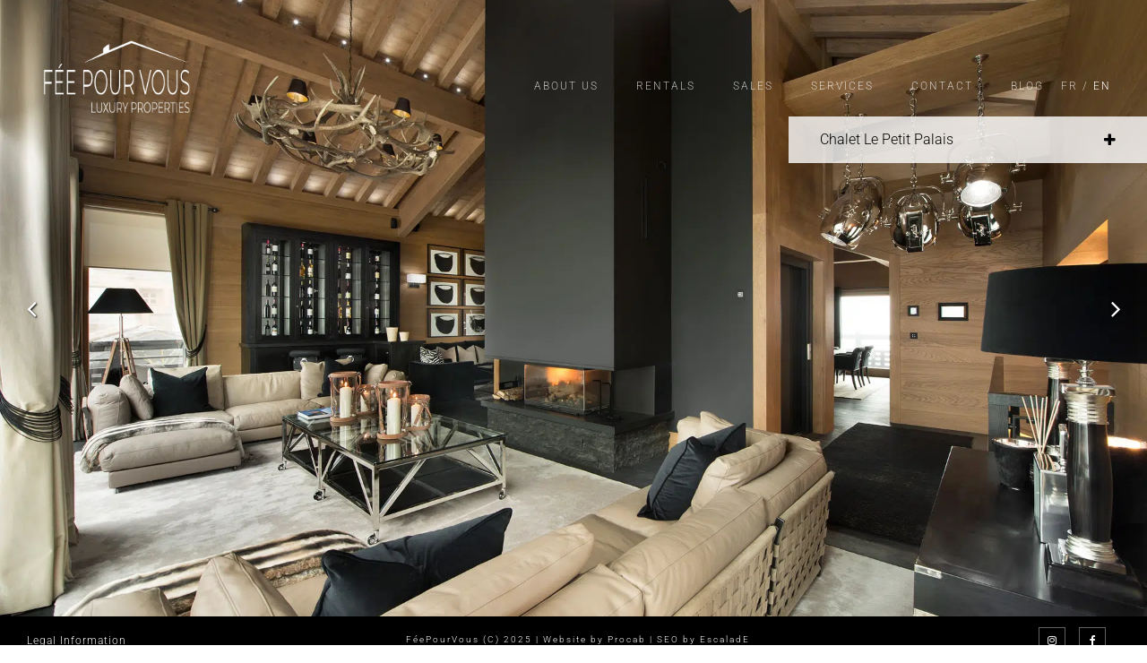

--- FILE ---
content_type: text/html; charset=UTF-8
request_url: https://www.feepourvous.com/en/rent-luxury-chalet-courchevel/chalet-petit-palais/
body_size: 55019
content:
<!DOCTYPE html>
<html lang="en-GB">
	<head>
		<meta charset="UTF-8">
<script type="text/javascript">
/* <![CDATA[ */
var gform;gform||(document.addEventListener("gform_main_scripts_loaded",function(){gform.scriptsLoaded=!0}),document.addEventListener("gform/theme/scripts_loaded",function(){gform.themeScriptsLoaded=!0}),window.addEventListener("DOMContentLoaded",function(){gform.domLoaded=!0}),gform={domLoaded:!1,scriptsLoaded:!1,themeScriptsLoaded:!1,isFormEditor:()=>"function"==typeof InitializeEditor,callIfLoaded:function(o){return!(!gform.domLoaded||!gform.scriptsLoaded||!gform.themeScriptsLoaded&&!gform.isFormEditor()||(gform.isFormEditor()&&console.warn("The use of gform.initializeOnLoaded() is deprecated in the form editor context and will be removed in Gravity Forms 3.1."),o(),0))},initializeOnLoaded:function(o){gform.callIfLoaded(o)||(document.addEventListener("gform_main_scripts_loaded",()=>{gform.scriptsLoaded=!0,gform.callIfLoaded(o)}),document.addEventListener("gform/theme/scripts_loaded",()=>{gform.themeScriptsLoaded=!0,gform.callIfLoaded(o)}),window.addEventListener("DOMContentLoaded",()=>{gform.domLoaded=!0,gform.callIfLoaded(o)}))},hooks:{action:{},filter:{}},addAction:function(o,r,e,t){gform.addHook("action",o,r,e,t)},addFilter:function(o,r,e,t){gform.addHook("filter",o,r,e,t)},doAction:function(o){gform.doHook("action",o,arguments)},applyFilters:function(o){return gform.doHook("filter",o,arguments)},removeAction:function(o,r){gform.removeHook("action",o,r)},removeFilter:function(o,r,e){gform.removeHook("filter",o,r,e)},addHook:function(o,r,e,t,n){null==gform.hooks[o][r]&&(gform.hooks[o][r]=[]);var d=gform.hooks[o][r];null==n&&(n=r+"_"+d.length),gform.hooks[o][r].push({tag:n,callable:e,priority:t=null==t?10:t})},doHook:function(r,o,e){var t;if(e=Array.prototype.slice.call(e,1),null!=gform.hooks[r][o]&&((o=gform.hooks[r][o]).sort(function(o,r){return o.priority-r.priority}),o.forEach(function(o){"function"!=typeof(t=o.callable)&&(t=window[t]),"action"==r?t.apply(null,e):e[0]=t.apply(null,e)})),"filter"==r)return e[0]},removeHook:function(o,r,t,n){var e;null!=gform.hooks[o][r]&&(e=(e=gform.hooks[o][r]).filter(function(o,r,e){return!!(null!=n&&n!=o.tag||null!=t&&t!=o.priority)}),gform.hooks[o][r]=e)}});
/* ]]> */
</script>

		<meta name="apple-mobile-web-app-capable" content="yes" />
		<meta name="viewport" content="width=device-width, initial-scale=1">
		<meta name="format-detection" content="telephone=no" />

        

		<meta name='robots' content='index, follow, max-image-preview:large, max-snippet:-1, max-video-preview:-1' />
<script id="cookie-law-info-gcm-var-js">
var _ckyGcm = {"status":true,"default_settings":[{"analytics":"denied","advertisement":"denied","functional":"denied","necessary":"granted","ad_user_data":"denied","ad_personalization":"denied","regions":"All"}],"wait_for_update":2000,"url_passthrough":false,"ads_data_redaction":false}</script>
<script id="cookie-law-info-gcm-js" type="text/javascript" src="https://www.feepourvous.com/wp-content/plugins/cookie-law-info/lite/frontend/js/gcm.min.js"></script> <script data-minify="1" id="cookieyes" type="text/javascript" src="https://www.feepourvous.com/wp-content/cache/min/1/client_data/73072b273fc23aff896393dd/script.js?ver=1769621162"></script>
	<title>Chalet Le Petit Palais - Luxury Rental in Courchevel - 7 bedrooms</title>
<link crossorigin data-rocket-preconnect href="https://www.gstatic.com" rel="preconnect">
<link crossorigin data-rocket-preconnect href="https://data.feepourvous.com" rel="preconnect">
<link crossorigin data-rocket-preconnect href="https://fonts.googleapis.com" rel="preconnect">
<link crossorigin data-rocket-preconnect href="https://cdn-cookieyes.com" rel="preconnect">
<link crossorigin data-rocket-preconnect href="https://smartarget.online" rel="preconnect">
<link crossorigin data-rocket-preconnect href="https://www.google.com" rel="preconnect">
<link data-rocket-preload as="style" href="https://fonts.googleapis.com/css2?family=Montserrat:ital,wght@0,100;0,200;0,300;0,400;0,500;0,600;0,700;1,400&#038;display=swap" rel="preload">
<link data-rocket-preload as="style" href="https://fonts.googleapis.com/css?family=Roboto%3A400%2C100%2C300%2C500%2C700%26amp%3Bsubset%3Dlatin%2Clatin-ext&#038;display=swap" rel="preload">
<link href="https://fonts.googleapis.com/css2?family=Montserrat:ital,wght@0,100;0,200;0,300;0,400;0,500;0,600;0,700;1,400&#038;display=swap" media="print" onload="this.media=&#039;all&#039;" rel="stylesheet">
<noscript><link rel="stylesheet" href="https://fonts.googleapis.com/css2?family=Montserrat:ital,wght@0,100;0,200;0,300;0,400;0,500;0,600;0,700;1,400&#038;display=swap"></noscript>
<link href="https://fonts.googleapis.com/css?family=Roboto%3A400%2C100%2C300%2C500%2C700%26amp%3Bsubset%3Dlatin%2Clatin-ext&#038;display=swap" media="print" onload="this.media=&#039;all&#039;" rel="stylesheet">
<noscript><link rel="stylesheet" href="https://fonts.googleapis.com/css?family=Roboto%3A400%2C100%2C300%2C500%2C700%26amp%3Bsubset%3Dlatin%2Clatin-ext&#038;display=swap"></noscript>
<link crossorigin data-rocket-preload as="font" href="https://fonts.gstatic.com/s/montserrat/v31/JTUFjIg1_i6t8kCHKm459Wx7xQYXK0vOoz6jq6R9WXh0pg.woff2" rel="preload">
<link crossorigin data-rocket-preload as="font" href="https://fonts.gstatic.com/s/montserrat/v31/JTUSjIg1_i6t8kCHKm459Wlhyw.woff2" rel="preload">
<link crossorigin data-rocket-preload as="font" href="https://fonts.gstatic.com/s/roboto/v50/KFO7CnqEu92Fr1ME7kSn66aGLdTylUAMa3yUBA.woff2" rel="preload">
<link crossorigin data-rocket-preload as="font" href="https://www.feepourvous.com/wp-content/themes/prague/assets/fonts/fontawesome-webfont.woff2?v=4.7.0" rel="preload">
<link crossorigin data-rocket-preload as="font" href="https://www.feepourvous.com/wp-content/plugins/the_grid/frontend/assets/fonts/the_grid.ttf" rel="preload">
<link crossorigin data-rocket-preload as="font" href="https://www.feepourvous.com/wp-content/plugins/revslider/public/assets/fonts/revicons/revicons.woff?5510888" rel="preload">
<style id="wpr-usedcss">@font-face{font-family:Montserrat;font-style:italic;font-weight:400;font-display:swap;src:url(https://fonts.gstatic.com/s/montserrat/v31/JTUFjIg1_i6t8kCHKm459Wx7xQYXK0vOoz6jq6R9WXh0pg.woff2) format('woff2');unicode-range:U+0000-00FF,U+0131,U+0152-0153,U+02BB-02BC,U+02C6,U+02DA,U+02DC,U+0304,U+0308,U+0329,U+2000-206F,U+20AC,U+2122,U+2191,U+2193,U+2212,U+2215,U+FEFF,U+FFFD}@font-face{font-family:Montserrat;font-style:normal;font-weight:100;font-display:swap;src:url(https://fonts.gstatic.com/s/montserrat/v31/JTUSjIg1_i6t8kCHKm459Wlhyw.woff2) format('woff2');unicode-range:U+0000-00FF,U+0131,U+0152-0153,U+02BB-02BC,U+02C6,U+02DA,U+02DC,U+0304,U+0308,U+0329,U+2000-206F,U+20AC,U+2122,U+2191,U+2193,U+2212,U+2215,U+FEFF,U+FFFD}@font-face{font-family:Montserrat;font-style:normal;font-weight:200;font-display:swap;src:url(https://fonts.gstatic.com/s/montserrat/v31/JTUSjIg1_i6t8kCHKm459Wlhyw.woff2) format('woff2');unicode-range:U+0000-00FF,U+0131,U+0152-0153,U+02BB-02BC,U+02C6,U+02DA,U+02DC,U+0304,U+0308,U+0329,U+2000-206F,U+20AC,U+2122,U+2191,U+2193,U+2212,U+2215,U+FEFF,U+FFFD}@font-face{font-family:Montserrat;font-style:normal;font-weight:300;font-display:swap;src:url(https://fonts.gstatic.com/s/montserrat/v31/JTUSjIg1_i6t8kCHKm459Wlhyw.woff2) format('woff2');unicode-range:U+0000-00FF,U+0131,U+0152-0153,U+02BB-02BC,U+02C6,U+02DA,U+02DC,U+0304,U+0308,U+0329,U+2000-206F,U+20AC,U+2122,U+2191,U+2193,U+2212,U+2215,U+FEFF,U+FFFD}@font-face{font-family:Montserrat;font-style:normal;font-weight:400;font-display:swap;src:url(https://fonts.gstatic.com/s/montserrat/v31/JTUSjIg1_i6t8kCHKm459Wlhyw.woff2) format('woff2');unicode-range:U+0000-00FF,U+0131,U+0152-0153,U+02BB-02BC,U+02C6,U+02DA,U+02DC,U+0304,U+0308,U+0329,U+2000-206F,U+20AC,U+2122,U+2191,U+2193,U+2212,U+2215,U+FEFF,U+FFFD}@font-face{font-family:Montserrat;font-style:normal;font-weight:500;font-display:swap;src:url(https://fonts.gstatic.com/s/montserrat/v31/JTUSjIg1_i6t8kCHKm459Wlhyw.woff2) format('woff2');unicode-range:U+0000-00FF,U+0131,U+0152-0153,U+02BB-02BC,U+02C6,U+02DA,U+02DC,U+0304,U+0308,U+0329,U+2000-206F,U+20AC,U+2122,U+2191,U+2193,U+2212,U+2215,U+FEFF,U+FFFD}@font-face{font-family:Montserrat;font-style:normal;font-weight:600;font-display:swap;src:url(https://fonts.gstatic.com/s/montserrat/v31/JTUSjIg1_i6t8kCHKm459Wlhyw.woff2) format('woff2');unicode-range:U+0000-00FF,U+0131,U+0152-0153,U+02BB-02BC,U+02C6,U+02DA,U+02DC,U+0304,U+0308,U+0329,U+2000-206F,U+20AC,U+2122,U+2191,U+2193,U+2212,U+2215,U+FEFF,U+FFFD}@font-face{font-family:Montserrat;font-style:normal;font-weight:700;font-display:swap;src:url(https://fonts.gstatic.com/s/montserrat/v31/JTUSjIg1_i6t8kCHKm459Wlhyw.woff2) format('woff2');unicode-range:U+0000-00FF,U+0131,U+0152-0153,U+02BB-02BC,U+02C6,U+02DA,U+02DC,U+0304,U+0308,U+0329,U+2000-206F,U+20AC,U+2122,U+2191,U+2193,U+2212,U+2215,U+FEFF,U+FFFD}.fa{-moz-osx-font-smoothing:grayscale;-webkit-font-smoothing:antialiased;display:inline-block;font-style:normal;font-variant:normal;text-rendering:auto;line-height:1}.fa-google-plus:before{content:"\f2b3"}.fa-linkedin:before{content:"\f08c"}.fa{font-family:"Font Awesome 5 Free"}.fa{font-weight:900}:where(.wp-block-button__link){border-radius:9999px;box-shadow:none;padding:calc(.667em + 2px) calc(1.333em + 2px);text-decoration:none}:where(.wp-block-calendar table:not(.has-background) th){background:#ddd}:where(.wp-block-columns){margin-bottom:1.75em}:where(.wp-block-columns.has-background){padding:1.25em 2.375em}:where(.wp-block-post-comments input[type=submit]){border:none}:where(.wp-block-cover-image:not(.has-text-color)),:where(.wp-block-cover:not(.has-text-color)){color:#fff}:where(.wp-block-cover-image.is-light:not(.has-text-color)),:where(.wp-block-cover.is-light:not(.has-text-color)){color:#000}:where(.wp-block-file){margin-bottom:1.5em}:where(.wp-block-file__button){border-radius:2em;display:inline-block;padding:.5em 1em}:where(.wp-block-file__button):is(a):active,:where(.wp-block-file__button):is(a):focus,:where(.wp-block-file__button):is(a):hover,:where(.wp-block-file__button):is(a):visited{box-shadow:none;color:#fff;opacity:.85;text-decoration:none}:where(.wp-block-latest-comments:not([style*=line-height] .wp-block-latest-comments__comment)){line-height:1.1}:where(.wp-block-latest-comments:not([style*=line-height] .wp-block-latest-comments__comment-excerpt p)){line-height:1.8}ul{box-sizing:border-box}:where(.wp-block-navigation.has-background .wp-block-navigation-item a:not(.wp-element-button)),:where(.wp-block-navigation.has-background .wp-block-navigation-submenu a:not(.wp-element-button)){padding:.5em 1em}:where(.wp-block-navigation .wp-block-navigation__submenu-container .wp-block-navigation-item a:not(.wp-element-button)),:where(.wp-block-navigation .wp-block-navigation__submenu-container .wp-block-navigation-submenu a:not(.wp-element-button)),:where(.wp-block-navigation .wp-block-navigation__submenu-container .wp-block-navigation-submenu button.wp-block-navigation-item__content),:where(.wp-block-navigation .wp-block-navigation__submenu-container .wp-block-pages-list__item button.wp-block-navigation-item__content){padding:.5em 1em}:where(p.has-text-color:not(.has-link-color)) a{color:inherit}:where(.wp-block-post-excerpt){margin-bottom:var(--wp--style--block-gap);margin-top:var(--wp--style--block-gap)}:where(.wp-block-preformatted.has-background){padding:1.25em 2.375em}:where(.wp-block-pullquote){margin:0 0 1em}:where(.wp-block-search__button){border:1px solid #ccc;padding:6px 10px}:where(.wp-block-search__button-inside .wp-block-search__inside-wrapper){border:1px solid #949494;box-sizing:border-box;padding:4px}:where(.wp-block-search__button-inside .wp-block-search__inside-wrapper) .wp-block-search__input{border:none;border-radius:0;padding:0 4px}:where(.wp-block-search__button-inside .wp-block-search__inside-wrapper) .wp-block-search__input:focus{outline:0}:where(.wp-block-search__button-inside .wp-block-search__inside-wrapper) :where(.wp-block-search__button){padding:4px 8px}:where(.wp-block-term-description){margin-bottom:var(--wp--style--block-gap);margin-top:var(--wp--style--block-gap)}:where(pre.wp-block-verse){font-family:inherit}:root{--wp--preset--font-size--normal:16px;--wp--preset--font-size--huge:42px}.screen-reader-text{border:0;clip:rect(1px,1px,1px,1px);-webkit-clip-path:inset(50%);clip-path:inset(50%);height:1px;margin:-1px;overflow:hidden;padding:0;position:absolute;width:1px;word-wrap:normal!important}.screen-reader-text:focus{background-color:#ddd;clip:auto!important;-webkit-clip-path:none;clip-path:none;color:#444;display:block;font-size:1em;height:auto;left:5px;line-height:normal;padding:15px 23px 14px;text-decoration:none;top:5px;width:auto;z-index:100000}html :where(.has-border-color){border-style:solid}html :where([style*=border-top-color]){border-top-style:solid}html :where([style*=border-right-color]){border-right-style:solid}html :where([style*=border-bottom-color]){border-bottom-style:solid}html :where([style*=border-left-color]){border-left-style:solid}html :where([style*=border-width]){border-style:solid}html :where([style*=border-top-width]){border-top-style:solid}html :where([style*=border-right-width]){border-right-style:solid}html :where([style*=border-bottom-width]){border-bottom-style:solid}html :where([style*=border-left-width]){border-left-style:solid}html :where(img[class*=wp-image-]){height:auto;max-width:100%}:where(figure){margin:0 0 1em}html :where(.is-position-sticky){--wp-admin--admin-bar--position-offset:var(--wp-admin--admin-bar--height,0px)}@media screen and (max-width:600px){html :where(.is-position-sticky){--wp-admin--admin-bar--position-offset:0px}}.center{text-align:center}.left{text-align:left}.right{text-align:right}body{--wp--preset--color--black:#000000;--wp--preset--color--cyan-bluish-gray:#abb8c3;--wp--preset--color--white:#ffffff;--wp--preset--color--pale-pink:#f78da7;--wp--preset--color--vivid-red:#cf2e2e;--wp--preset--color--luminous-vivid-orange:#ff6900;--wp--preset--color--luminous-vivid-amber:#fcb900;--wp--preset--color--light-green-cyan:#7bdcb5;--wp--preset--color--vivid-green-cyan:#00d084;--wp--preset--color--pale-cyan-blue:#8ed1fc;--wp--preset--color--vivid-cyan-blue:#0693e3;--wp--preset--color--vivid-purple:#9b51e0;--wp--preset--gradient--vivid-cyan-blue-to-vivid-purple:linear-gradient(135deg,rgba(6, 147, 227, 1) 0%,rgb(155, 81, 224) 100%);--wp--preset--gradient--light-green-cyan-to-vivid-green-cyan:linear-gradient(135deg,rgb(122, 220, 180) 0%,rgb(0, 208, 130) 100%);--wp--preset--gradient--luminous-vivid-amber-to-luminous-vivid-orange:linear-gradient(135deg,rgba(252, 185, 0, 1) 0%,rgba(255, 105, 0, 1) 100%);--wp--preset--gradient--luminous-vivid-orange-to-vivid-red:linear-gradient(135deg,rgba(255, 105, 0, 1) 0%,rgb(207, 46, 46) 100%);--wp--preset--gradient--very-light-gray-to-cyan-bluish-gray:linear-gradient(135deg,rgb(238, 238, 238) 0%,rgb(169, 184, 195) 100%);--wp--preset--gradient--cool-to-warm-spectrum:linear-gradient(135deg,rgb(74, 234, 220) 0%,rgb(151, 120, 209) 20%,rgb(207, 42, 186) 40%,rgb(238, 44, 130) 60%,rgb(251, 105, 98) 80%,rgb(254, 248, 76) 100%);--wp--preset--gradient--blush-light-purple:linear-gradient(135deg,rgb(255, 206, 236) 0%,rgb(152, 150, 240) 100%);--wp--preset--gradient--blush-bordeaux:linear-gradient(135deg,rgb(254, 205, 165) 0%,rgb(254, 45, 45) 50%,rgb(107, 0, 62) 100%);--wp--preset--gradient--luminous-dusk:linear-gradient(135deg,rgb(255, 203, 112) 0%,rgb(199, 81, 192) 50%,rgb(65, 88, 208) 100%);--wp--preset--gradient--pale-ocean:linear-gradient(135deg,rgb(255, 245, 203) 0%,rgb(182, 227, 212) 50%,rgb(51, 167, 181) 100%);--wp--preset--gradient--electric-grass:linear-gradient(135deg,rgb(202, 248, 128) 0%,rgb(113, 206, 126) 100%);--wp--preset--gradient--midnight:linear-gradient(135deg,rgb(2, 3, 129) 0%,rgb(40, 116, 252) 100%);--wp--preset--font-size--small:13px;--wp--preset--font-size--medium:20px;--wp--preset--font-size--large:36px;--wp--preset--font-size--x-large:42px;--wp--preset--spacing--20:0.44rem;--wp--preset--spacing--30:0.67rem;--wp--preset--spacing--40:1rem;--wp--preset--spacing--50:1.5rem;--wp--preset--spacing--60:2.25rem;--wp--preset--spacing--70:3.38rem;--wp--preset--spacing--80:5.06rem;--wp--preset--shadow--natural:6px 6px 9px rgba(0, 0, 0, .2);--wp--preset--shadow--deep:12px 12px 50px rgba(0, 0, 0, .4);--wp--preset--shadow--sharp:6px 6px 0px rgba(0, 0, 0, .2);--wp--preset--shadow--outlined:6px 6px 0px -3px rgba(255, 255, 255, 1),6px 6px rgba(0, 0, 0, 1);--wp--preset--shadow--crisp:6px 6px 0px rgba(0, 0, 0, 1)}:where(.is-layout-flex){gap:.5em}:where(.is-layout-grid){gap:.5em}:where(.wp-block-post-template.is-layout-flex){gap:1.25em}:where(.wp-block-post-template.is-layout-grid){gap:1.25em}:where(.wp-block-columns.is-layout-flex){gap:2em}:where(.wp-block-columns.is-layout-grid){gap:2em}ul .wpml-ls-menu-item a{display:flex;align-items:center}.swiper-container{margin-left:auto;margin-right:auto;position:relative;overflow:hidden;z-index:1}.swiper-wrapper{position:relative;width:100%;height:100%;z-index:1;display:-webkit-box;display:-moz-box;display:-ms-flexbox;display:-webkit-flex;display:flex;-webkit-transition-property:-webkit-transform;-moz-transition-property:-moz-transform;-o-transition-property:-o-transform;-ms-transition-property:-ms-transform;transition-property:transform;-webkit-box-sizing:content-box;-moz-box-sizing:content-box;box-sizing:content-box}.swiper-wrapper{-webkit-transform:translate3d(0,0,0);-moz-transform:translate3d(0,0,0);-o-transform:translate(0,0);-ms-transform:translate3d(0,0,0);transform:translate3d(0,0,0)}.swiper-slide{-webkit-flex-shrink:0;-ms-flex:0 0 auto;flex-shrink:0;width:100%;height:100%;position:relative}.swiper-container .swiper-notification{position:absolute;left:0;top:0;pointer-events:none;opacity:0;z-index:-1000}.swiper-button-next,.swiper-button-prev{position:absolute;top:50%;width:27px;height:44px;margin-top:-22px;z-index:10;cursor:pointer;-moz-background-size:27px 44px;-webkit-background-size:27px 44px;background-size:27px 44px;background-position:center;background-repeat:no-repeat}.swiper-button-next.swiper-button-disabled,.swiper-button-prev.swiper-button-disabled{opacity:.35;cursor:auto;pointer-events:none}.swiper-button-prev{background-image:url("data:image/svg+xml;charset=utf-8,%3Csvg%20xmlns%3D'http%3A%2F%2Fwww.w3.org%2F2000%2Fsvg'%20viewBox%3D'0%200%2027%2044'%3E%3Cpath%20d%3D'M0%2C22L22%2C0l2.1%2C2.1L4.2%2C22l19.9%2C19.9L22%2C44L0%2C22L0%2C22L0%2C22z'%20fill%3D'%23007aff'%2F%3E%3C%2Fsvg%3E");left:10px;right:auto}.swiper-button-next{background-image:url("data:image/svg+xml;charset=utf-8,%3Csvg%20xmlns%3D'http%3A%2F%2Fwww.w3.org%2F2000%2Fsvg'%20viewBox%3D'0%200%2027%2044'%3E%3Cpath%20d%3D'M27%2C22L27%2C22L5%2C44l-2.1-2.1L22.8%2C22L2.9%2C2.1L5%2C0L27%2C22L27%2C22z'%20fill%3D'%23007aff'%2F%3E%3C%2Fsvg%3E");right:10px;left:auto}.swiper-pagination{position:absolute;text-align:center;-webkit-transition:.3s;-moz-transition:.3s;-o-transition:.3s;transition:.3s;-webkit-transform:translate3d(0,0,0);-ms-transform:translate3d(0,0,0);-o-transform:translate3d(0,0,0);transform:translate3d(0,0,0);z-index:10}.swiper-pagination.swiper-pagination-hidden{opacity:0}.swiper-pagination-bullet{width:8px;height:8px;display:inline-block;border-radius:100%;background:#000;opacity:.2}button.swiper-pagination-bullet{border:none;margin:0;padding:0;box-shadow:none;-moz-appearance:none;-ms-appearance:none;-webkit-appearance:none;appearance:none}.swiper-pagination-clickable .swiper-pagination-bullet{cursor:pointer}.swiper-pagination-bullet-active{opacity:1;background:#007aff}.swiper-zoom-container{width:100%;height:100%;display:-webkit-box;display:-moz-box;display:-ms-flexbox;display:-webkit-flex;display:flex;-webkit-box-pack:center;-moz-box-pack:center;-ms-flex-pack:center;-webkit-justify-content:center;justify-content:center;-webkit-box-align:center;-moz-box-align:center;-ms-flex-align:center;-webkit-align-items:center;align-items:center;text-align:center}.swiper-zoom-container>canvas,.swiper-zoom-container>img,.swiper-zoom-container>svg{max-width:100%;max-height:100%;object-fit:contain}.swiper-scrollbar-drag{height:100%;width:100%;position:relative;background:rgba(0,0,0,.5);border-radius:10px;left:0;top:0}.swiper-lazy-preloader{width:42px;height:42px;position:absolute;left:50%;top:50%;margin-left:-21px;margin-top:-21px;z-index:10;-webkit-transform-origin:50%;-moz-transform-origin:50%;transform-origin:50%;-webkit-animation:1s steps(12,end) infinite swiper-preloader-spin;-moz-animation:1s steps(12,end) infinite swiper-preloader-spin;animation:1s steps(12,end) infinite swiper-preloader-spin}.swiper-lazy-preloader:after{display:block;content:"";width:100%;height:100%;background-image:url("data:image/svg+xml;charset=utf-8,%3Csvg%20viewBox%3D'0%200%20120%20120'%20xmlns%3D'http%3A%2F%2Fwww.w3.org%2F2000%2Fsvg'%20xmlns%3Axlink%3D'http%3A%2F%2Fwww.w3.org%2F1999%2Fxlink'%3E%3Cdefs%3E%3Cline%20id%3D'l'%20x1%3D'60'%20x2%3D'60'%20y1%3D'7'%20y2%3D'27'%20stroke%3D'%236c6c6c'%20stroke-width%3D'11'%20stroke-linecap%3D'round'%2F%3E%3C%2Fdefs%3E%3Cg%3E%3Cuse%20xlink%3Ahref%3D'%23l'%20opacity%3D'.27'%2F%3E%3Cuse%20xlink%3Ahref%3D'%23l'%20opacity%3D'.27'%20transform%3D'rotate(30%2060%2C60)'%2F%3E%3Cuse%20xlink%3Ahref%3D'%23l'%20opacity%3D'.27'%20transform%3D'rotate(60%2060%2C60)'%2F%3E%3Cuse%20xlink%3Ahref%3D'%23l'%20opacity%3D'.27'%20transform%3D'rotate(90%2060%2C60)'%2F%3E%3Cuse%20xlink%3Ahref%3D'%23l'%20opacity%3D'.27'%20transform%3D'rotate(120%2060%2C60)'%2F%3E%3Cuse%20xlink%3Ahref%3D'%23l'%20opacity%3D'.27'%20transform%3D'rotate(150%2060%2C60)'%2F%3E%3Cuse%20xlink%3Ahref%3D'%23l'%20opacity%3D'.37'%20transform%3D'rotate(180%2060%2C60)'%2F%3E%3Cuse%20xlink%3Ahref%3D'%23l'%20opacity%3D'.46'%20transform%3D'rotate(210%2060%2C60)'%2F%3E%3Cuse%20xlink%3Ahref%3D'%23l'%20opacity%3D'.56'%20transform%3D'rotate(240%2060%2C60)'%2F%3E%3Cuse%20xlink%3Ahref%3D'%23l'%20opacity%3D'.66'%20transform%3D'rotate(270%2060%2C60)'%2F%3E%3Cuse%20xlink%3Ahref%3D'%23l'%20opacity%3D'.75'%20transform%3D'rotate(300%2060%2C60)'%2F%3E%3Cuse%20xlink%3Ahref%3D'%23l'%20opacity%3D'.85'%20transform%3D'rotate(330%2060%2C60)'%2F%3E%3C%2Fg%3E%3C%2Fsvg%3E");background-position:50%;-webkit-background-size:100%;background-size:100%;background-repeat:no-repeat}@-webkit-keyframes swiper-preloader-spin{100%{-webkit-transform:rotate(360deg)}}@keyframes swiper-preloader-spin{100%{transform:rotate(360deg)}}.slick-slider{position:relative;display:block;box-sizing:border-box;-webkit-user-select:none;-moz-user-select:none;-ms-user-select:none;user-select:none;-webkit-touch-callout:none;-khtml-user-select:none;-ms-touch-action:pan-y;touch-action:pan-y;-webkit-tap-highlight-color:transparent}.slick-list{position:relative;display:block;overflow:hidden;margin:0;padding:0}.slick-list:focus{outline:0}.slick-list.dragging{cursor:pointer;cursor:hand}.slick-slider .slick-list,.slick-slider .slick-track{-webkit-transform:translate3d(0,0,0);-moz-transform:translate3d(0,0,0);-ms-transform:translate3d(0,0,0);-o-transform:translate3d(0,0,0);transform:translate3d(0,0,0)}.slick-track{position:relative;top:0;left:0;display:block}.slick-track:after,.slick-track:before{display:table;content:''}.slick-track:after{clear:both}.slick-loading .slick-track{visibility:hidden}.slick-slide{display:none;float:left;height:100%;min-height:1px}[dir=rtl] .slick-slide{float:right}.slick-slide img{display:block}.slick-slide.slick-loading img{display:none}.slick-slide.dragging img{pointer-events:none}.slick-initialized .slick-slide{display:block}.slick-loading .slick-slide{visibility:hidden}.slick-vertical .slick-slide{display:block;height:auto;border:1px solid transparent}.slick-arrow.slick-hidden{display:none}@-webkit-keyframes bounce{20%,53%,80%,from,to{-webkit-animation-timing-function:cubic-bezier(0.215,0.61,0.355,1);animation-timing-function:cubic-bezier(0.215,0.61,0.355,1);-webkit-transform:translate3d(0,0,0);transform:translate3d(0,0,0)}40%,43%{-webkit-animation-timing-function:cubic-bezier(0.755,0.05,0.855,0.06);animation-timing-function:cubic-bezier(0.755,0.05,0.855,0.06);-webkit-transform:translate3d(0,-30px,0);transform:translate3d(0,-30px,0)}70%{-webkit-animation-timing-function:cubic-bezier(0.755,0.05,0.855,0.06);animation-timing-function:cubic-bezier(0.755,0.05,0.855,0.06);-webkit-transform:translate3d(0,-15px,0);transform:translate3d(0,-15px,0)}90%{-webkit-transform:translate3d(0,-4px,0);transform:translate3d(0,-4px,0)}}@keyframes bounce{20%,53%,80%,from,to{-webkit-animation-timing-function:cubic-bezier(0.215,0.61,0.355,1);animation-timing-function:cubic-bezier(0.215,0.61,0.355,1);-webkit-transform:translate3d(0,0,0);transform:translate3d(0,0,0)}40%,43%{-webkit-animation-timing-function:cubic-bezier(0.755,0.05,0.855,0.06);animation-timing-function:cubic-bezier(0.755,0.05,0.855,0.06);-webkit-transform:translate3d(0,-30px,0);transform:translate3d(0,-30px,0)}70%{-webkit-animation-timing-function:cubic-bezier(0.755,0.05,0.855,0.06);animation-timing-function:cubic-bezier(0.755,0.05,0.855,0.06);-webkit-transform:translate3d(0,-15px,0);transform:translate3d(0,-15px,0)}90%{-webkit-transform:translate3d(0,-4px,0);transform:translate3d(0,-4px,0)}}.bounce{-webkit-animation-name:bounce;animation-name:bounce;-webkit-transform-origin:center bottom;transform-origin:center bottom}@-webkit-keyframes flash{50%,from,to{opacity:1}25%,75%{opacity:0}}@keyframes flash{50%,from,to{opacity:1}25%,75%{opacity:0}}.flash{-webkit-animation-name:flash;animation-name:flash}@-webkit-keyframes swing{20%{-webkit-transform:rotate3d(0,0,1,15deg);transform:rotate3d(0,0,1,15deg)}40%{-webkit-transform:rotate3d(0,0,1,-10deg);transform:rotate3d(0,0,1,-10deg)}60%{-webkit-transform:rotate3d(0,0,1,5deg);transform:rotate3d(0,0,1,5deg)}80%{-webkit-transform:rotate3d(0,0,1,-5deg);transform:rotate3d(0,0,1,-5deg)}to{-webkit-transform:rotate3d(0,0,1,0deg);transform:rotate3d(0,0,1,0deg)}}@keyframes swing{20%{-webkit-transform:rotate3d(0,0,1,15deg);transform:rotate3d(0,0,1,15deg)}40%{-webkit-transform:rotate3d(0,0,1,-10deg);transform:rotate3d(0,0,1,-10deg)}60%{-webkit-transform:rotate3d(0,0,1,5deg);transform:rotate3d(0,0,1,5deg)}80%{-webkit-transform:rotate3d(0,0,1,-5deg);transform:rotate3d(0,0,1,-5deg)}to{-webkit-transform:rotate3d(0,0,1,0deg);transform:rotate3d(0,0,1,0deg)}}.swing{-webkit-transform-origin:top center;transform-origin:top center;-webkit-animation-name:swing;animation-name:swing}@-webkit-keyframes fadeIn{from{opacity:0}to{opacity:1}}@keyframes fadeIn{from{opacity:0}to{opacity:1}}.fadeIn{-webkit-animation-name:fadeIn;animation-name:fadeIn}@-webkit-keyframes fadeOut{from{opacity:1}to{opacity:0}}.fadeOut{-webkit-animation-name:fadeOut;animation-name:fadeOut}@-webkit-keyframes flip{from{-webkit-transform:perspective(400px) scale3d(1,1,1) translate3d(0,0,0) rotate3d(0,1,0,-360deg);transform:perspective(400px) scale3d(1,1,1) translate3d(0,0,0) rotate3d(0,1,0,-360deg);-webkit-animation-timing-function:ease-out;animation-timing-function:ease-out}40%{-webkit-transform:perspective(400px) scale3d(1,1,1) translate3d(0,0,150px) rotate3d(0,1,0,-190deg);transform:perspective(400px) scale3d(1,1,1) translate3d(0,0,150px) rotate3d(0,1,0,-190deg);-webkit-animation-timing-function:ease-out;animation-timing-function:ease-out}50%{-webkit-transform:perspective(400px) scale3d(1,1,1) translate3d(0,0,150px) rotate3d(0,1,0,-170deg);transform:perspective(400px) scale3d(1,1,1) translate3d(0,0,150px) rotate3d(0,1,0,-170deg);-webkit-animation-timing-function:ease-in;animation-timing-function:ease-in}80%{-webkit-transform:perspective(400px) scale3d(.95,.95,.95) translate3d(0,0,0) rotate3d(0,1,0,0deg);transform:perspective(400px) scale3d(.95,.95,.95) translate3d(0,0,0) rotate3d(0,1,0,0deg);-webkit-animation-timing-function:ease-in;animation-timing-function:ease-in}to{-webkit-transform:perspective(400px) scale3d(1,1,1) translate3d(0,0,0) rotate3d(0,1,0,0deg);transform:perspective(400px) scale3d(1,1,1) translate3d(0,0,0) rotate3d(0,1,0,0deg);-webkit-animation-timing-function:ease-in;animation-timing-function:ease-in}}@keyframes flip{from{-webkit-transform:perspective(400px) scale3d(1,1,1) translate3d(0,0,0) rotate3d(0,1,0,-360deg);transform:perspective(400px) scale3d(1,1,1) translate3d(0,0,0) rotate3d(0,1,0,-360deg);-webkit-animation-timing-function:ease-out;animation-timing-function:ease-out}40%{-webkit-transform:perspective(400px) scale3d(1,1,1) translate3d(0,0,150px) rotate3d(0,1,0,-190deg);transform:perspective(400px) scale3d(1,1,1) translate3d(0,0,150px) rotate3d(0,1,0,-190deg);-webkit-animation-timing-function:ease-out;animation-timing-function:ease-out}50%{-webkit-transform:perspective(400px) scale3d(1,1,1) translate3d(0,0,150px) rotate3d(0,1,0,-170deg);transform:perspective(400px) scale3d(1,1,1) translate3d(0,0,150px) rotate3d(0,1,0,-170deg);-webkit-animation-timing-function:ease-in;animation-timing-function:ease-in}80%{-webkit-transform:perspective(400px) scale3d(.95,.95,.95) translate3d(0,0,0) rotate3d(0,1,0,0deg);transform:perspective(400px) scale3d(.95,.95,.95) translate3d(0,0,0) rotate3d(0,1,0,0deg);-webkit-animation-timing-function:ease-in;animation-timing-function:ease-in}to{-webkit-transform:perspective(400px) scale3d(1,1,1) translate3d(0,0,0) rotate3d(0,1,0,0deg);transform:perspective(400px) scale3d(1,1,1) translate3d(0,0,0) rotate3d(0,1,0,0deg);-webkit-animation-timing-function:ease-in;animation-timing-function:ease-in}}.animated.flip{-webkit-backface-visibility:visible;backface-visibility:visible;-webkit-animation-name:flip;animation-name:flip}.animated{-webkit-animation-duration:1s;animation-duration:1s;-webkit-animation-fill-mode:both;animation-fill-mode:both}.animated.fast{-webkit-animation-duration:.8s;animation-duration:.8s}@media (print),(prefers-reduced-motion){.animated{-webkit-animation:unset!important;animation:unset!important;-webkit-transition:none!important;transition:none!important}}.no-js .owl-carousel{display:block}@keyframes fadeOut{from{opacity:1}to{opacity:0}0%{opacity:1}100%{opacity:0}}.owl-height{transition:height .5s ease-in-out}@font-face{font-display:swap;font-family:Roboto;font-style:normal;font-weight:100;font-stretch:100%;src:url(https://fonts.gstatic.com/s/roboto/v50/KFO7CnqEu92Fr1ME7kSn66aGLdTylUAMa3yUBA.woff2) format('woff2');unicode-range:U+0000-00FF,U+0131,U+0152-0153,U+02BB-02BC,U+02C6,U+02DA,U+02DC,U+0304,U+0308,U+0329,U+2000-206F,U+20AC,U+2122,U+2191,U+2193,U+2212,U+2215,U+FEFF,U+FFFD}@font-face{font-display:swap;font-family:Roboto;font-style:normal;font-weight:300;font-stretch:100%;src:url(https://fonts.gstatic.com/s/roboto/v50/KFO7CnqEu92Fr1ME7kSn66aGLdTylUAMa3yUBA.woff2) format('woff2');unicode-range:U+0000-00FF,U+0131,U+0152-0153,U+02BB-02BC,U+02C6,U+02DA,U+02DC,U+0304,U+0308,U+0329,U+2000-206F,U+20AC,U+2122,U+2191,U+2193,U+2212,U+2215,U+FEFF,U+FFFD}@font-face{font-display:swap;font-family:Roboto;font-style:normal;font-weight:400;font-stretch:100%;src:url(https://fonts.gstatic.com/s/roboto/v50/KFO7CnqEu92Fr1ME7kSn66aGLdTylUAMa3yUBA.woff2) format('woff2');unicode-range:U+0000-00FF,U+0131,U+0152-0153,U+02BB-02BC,U+02C6,U+02DA,U+02DC,U+0304,U+0308,U+0329,U+2000-206F,U+20AC,U+2122,U+2191,U+2193,U+2212,U+2215,U+FEFF,U+FFFD}@font-face{font-display:swap;font-family:Roboto;font-style:normal;font-weight:500;font-stretch:100%;src:url(https://fonts.gstatic.com/s/roboto/v50/KFO7CnqEu92Fr1ME7kSn66aGLdTylUAMa3yUBA.woff2) format('woff2');unicode-range:U+0000-00FF,U+0131,U+0152-0153,U+02BB-02BC,U+02C6,U+02DA,U+02DC,U+0304,U+0308,U+0329,U+2000-206F,U+20AC,U+2122,U+2191,U+2193,U+2212,U+2215,U+FEFF,U+FFFD}@font-face{font-display:swap;font-family:Roboto;font-style:normal;font-weight:700;font-stretch:100%;src:url(https://fonts.gstatic.com/s/roboto/v50/KFO7CnqEu92Fr1ME7kSn66aGLdTylUAMa3yUBA.woff2) format('woff2');unicode-range:U+0000-00FF,U+0131,U+0152-0153,U+02BB-02BC,U+02C6,U+02DA,U+02DC,U+0304,U+0308,U+0329,U+2000-206F,U+20AC,U+2122,U+2191,U+2193,U+2212,U+2215,U+FEFF,U+FFFD}@font-face{font-display:swap;font-family:FontAwesome;src:url('https://www.feepourvous.com/wp-content/themes/prague/assets/fonts/fontawesome-webfont.eot?v=4.7.0');src:url('https://www.feepourvous.com/wp-content/themes/prague/assets/fonts/fontawesome-webfont.eot?#iefix&v=4.7.0') format('embedded-opentype'),url('https://www.feepourvous.com/wp-content/themes/prague/assets/fonts/fontawesome-webfont.woff2?v=4.7.0') format('woff2'),url('https://www.feepourvous.com/wp-content/themes/prague/assets/fonts/fontawesome-webfont.woff?v=4.7.0') format('woff'),url('https://www.feepourvous.com/wp-content/themes/prague/assets/fonts/fontawesome-webfont.ttf?v=4.7.0') format('truetype'),url('https://www.feepourvous.com/wp-content/themes/prague/assets/fonts/fontawesome-webfont.svg?v=4.7.0#fontawesomeregular') format('svg');font-weight:400;font-style:normal}.fa{display:inline-block;font:14px/1 FontAwesome;font-size:inherit;text-rendering:auto;-webkit-font-smoothing:antialiased;-moz-osx-font-smoothing:grayscale}.fa-times:before{content:"\f00d"}.fa-plus:before{content:"\f067"}.fa-twitter:before{content:"\f099"}.fa-facebook:before{content:"\f09a"}.fa-filter:before{content:"\f0b0"}.fa-google-plus:before{content:"\f0d5"}.fa-linkedin:before{content:"\f0e1"}.fa-angle-left:before{content:"\f104"}.fa-angle-right:before{content:"\f105"}.fa-instagram:before{content:"\f16d"}.fa-share-alt:before{content:"\f1e0"}.ion-minus:before,.ion-plus:before{display:inline-block;font-family:Ionicons;speak:none;font-style:normal;font-weight:400;font-variant:normal;text-transform:none;text-rendering:auto;line-height:1;-webkit-font-smoothing:antialiased;-moz-osx-font-smoothing:grayscale}.ion-minus:before{content:"\f209"}.ion-plus:before{content:"\f218"}.ba-slider{position:relative;overflow:hidden}.ba-slider img{width:100%;display:block}.ba-slider .resize{position:absolute;top:0;left:0;height:100%;width:50%;overflow:hidden}.ba-slider .handle{position:absolute;left:50%;top:0;bottom:0;width:4px;margin-left:-2px;background:rgba(0,0,0,.5);cursor:ew-resize}.ba-slider .handle:after{position:absolute;top:50%;width:64px;height:64px;margin:-32px 0 0 -32px;content:'\21d4';color:#fff;font-weight:700;font-size:36px;text-align:center;line-height:64px;background:#ffb800;border:1px solid #e6a600;border-radius:50%;transition:all .3s ease;box-shadow:0 2px 6px rgba(0,0,0,.3),inset 0 2px 0 rgba(255,255,255,.5),inset 0 60px 50px -30px #ffd466}.ba-slider .handle.draggable:after{width:48px;height:48px;margin:-24px 0 0 -24px;line-height:50px;font-size:30px}html{font-family:sans-serif;-webkit-text-size-adjust:100%;-ms-text-size-adjust:100%}body{margin:0}details,figcaption,figure,footer,header,main,menu,nav,section,summary{display:block}audio,canvas,progress,video{display:inline-block;vertical-align:baseline}audio:not([controls]){display:none;height:0}[hidden],template{display:none}a{background-color:transparent}a:active,a:hover{outline:0}h1{margin:.67em 0;font-size:2em}svg:not(:root){overflow:hidden}figure{margin:1em 40px}code{font-family:monospace,monospace;font-size:1em}button,input,optgroup,select,textarea{margin:0;font:inherit;color:inherit}button{overflow:visible}button,select{text-transform:none}button[disabled],html input[disabled]{cursor:default}button::-moz-focus-inner,input::-moz-focus-inner{padding:0;border:0}input{line-height:normal}input[type=checkbox],input[type=radio]{-webkit-box-sizing:border-box;-moz-box-sizing:border-box;box-sizing:border-box;padding:0}input[type=number]::-webkit-inner-spin-button,input[type=number]::-webkit-outer-spin-button{height:auto}input[type=search]{-webkit-box-sizing:content-box;-moz-box-sizing:content-box;box-sizing:content-box;-webkit-appearance:textfield}input[type=search]::-webkit-search-cancel-button,input[type=search]::-webkit-search-decoration{-webkit-appearance:none}fieldset{padding:.35em .625em .75em;margin:0 2px;border:1px solid silver}legend{padding:0;border:0}textarea{overflow:auto}optgroup{font-weight:700}table{border-spacing:0;border-collapse:collapse}td{padding:0}@media print{*,:after,:before{color:#000!important;text-shadow:none!important;background:0 0!important;-webkit-box-shadow:none!important;box-shadow:none!important}a,a:visited{text-decoration:underline}a[href]:after{content:" (" attr(href) ")"}a[href^="#"]:after,a[href^="javascript:"]:after{content:""}img,tr{page-break-inside:avoid}img{max-width:100%!important}h2,h3,p{orphans:3;widows:3}h2,h3{page-break-after:avoid}select{background:#fff!important}.label{border:1px solid #000}.table{border-collapse:collapse!important}.table td{background-color:#fff!important}}*{-webkit-box-sizing:border-box;-moz-box-sizing:border-box;box-sizing:border-box}:after,:before{-webkit-box-sizing:border-box;-moz-box-sizing:border-box;box-sizing:border-box}html{font-size:10px;-webkit-tap-highlight-color:transparent}body{font-family:"Helvetica Neue",Helvetica,Arial,sans-serif;font-size:14px;line-height:1.42857143;color:#333;background-color:#fff}button,input,select,textarea{font-family:inherit;font-size:inherit;line-height:inherit}a{color:#337ab7;text-decoration:none}a:focus,a:hover{color:#23527c;text-decoration:underline}a:focus{outline:dotted thin;outline:-webkit-focus-ring-color auto 5px;outline-offset:-2px}img{vertical-align:middle}[role=button]{cursor:pointer}.h3,h1,h2,h3,h4{font-family:inherit;font-weight:500;line-height:1.1;color:inherit}.h3,h1,h2,h3{margin-top:20px;margin-bottom:10px}h4{margin-top:10px;margin-bottom:10px}h1{font-size:36px}h2{font-size:30px}.h3,h3{font-size:24px}h4{font-size:18px}p{margin:0 0 10px}ul{margin-top:0;margin-bottom:10px}ul ul{margin-bottom:0}dl{margin-top:0;margin-bottom:20px}dt{line-height:1.42857143}dt{font-weight:700}address{margin-bottom:20px;font-style:normal;line-height:1.42857143}code{font-family:Menlo,Monaco,Consolas,"Courier New",monospace}code{padding:2px 4px;font-size:90%;color:#c7254e;background-color:#f9f2f4;border-radius:4px}.container{padding-right:15px;padding-left:15px;margin-right:auto;margin-left:auto}@media (min-width:768px){.container{width:750px}}@media (min-width:992px){.container{width:970px}}@media (min-width:1200px){.container{width:1170px}}.row{margin-right:-15px;margin-left:-15px}table{background-color:transparent}caption{padding-top:8px;padding-bottom:8px;color:#777;text-align:left}.table{width:100%;max-width:100%;margin-bottom:20px}.table>tbody>tr>td{padding:8px;line-height:1.42857143;vertical-align:top;border-top:1px solid #ddd}.table>tbody+tbody{border-top:2px solid #ddd}.table .table{background-color:#fff}table col[class*=col-]{position:static;display:table-column;float:none}table td[class*=col-]{position:static;display:table-cell;float:none}.table>tbody>tr.active>td,.table>tbody>tr>td.active{background-color:#f5f5f5}.table>tbody>tr.success>td,.table>tbody>tr>td.success{background-color:#dff0d8}.table>tbody>tr.warning>td,.table>tbody>tr>td.warning{background-color:#fcf8e3}fieldset{min-width:0;padding:0;margin:0;border:0}legend{display:block;width:100%;padding:0;margin-bottom:20px;font-size:21px;line-height:inherit;color:#333;border:0;border-bottom:1px solid #e5e5e5}label{display:inline-block;max-width:100%;margin-bottom:5px;font-weight:700}input[type=search]{-webkit-box-sizing:border-box;-moz-box-sizing:border-box;box-sizing:border-box}input[type=checkbox],input[type=radio]{margin:4px 0 0;line-height:normal}input[type=file]{display:block}input[type=range]{display:block;width:100%}select[multiple],select[size]{height:auto}input[type=checkbox]:focus,input[type=file]:focus,input[type=radio]:focus{outline:dotted thin;outline:-webkit-focus-ring-color auto 5px;outline-offset:-2px}input[type=search]{-webkit-appearance:none}@media screen and (-webkit-min-device-pixel-ratio:0){input[type=date],input[type=time]{line-height:34px}}.checkbox,.radio{position:relative;display:block;margin-top:10px;margin-bottom:10px}.checkbox label,.radio label{min-height:20px;padding-left:20px;margin-bottom:0;font-weight:400;cursor:pointer}.checkbox input[type=checkbox],.radio input[type=radio]{position:absolute;margin-left:-20px}.checkbox+.checkbox,.radio+.radio{margin-top:-5px}fieldset[disabled] input[type=checkbox],fieldset[disabled] input[type=radio],input[type=checkbox].disabled,input[type=checkbox][disabled],input[type=radio].disabled,input[type=radio][disabled]{cursor:not-allowed}.checkbox.disabled label,.radio.disabled label,fieldset[disabled] .checkbox label,fieldset[disabled] .radio label{cursor:not-allowed}.fade{opacity:0;-webkit-transition:opacity .15s linear;-o-transition:opacity .15s linear;transition:opacity .15s linear}.fade.in{opacity:1}.collapse{display:none}.collapse.in{display:block}tr.collapse.in{display:table-row}tbody.collapse.in{display:table-row-group}.dropdown{position:relative}.open>a{outline:0}.nav{padding-left:0;margin-bottom:0;list-style:none}.nav>li{position:relative;display:block}.nav>li>a{position:relative;display:block;padding:10px 15px}.nav>li>a:focus,.nav>li>a:hover{text-decoration:none;background-color:#eee}.nav>li.disabled>a{color:#777}.nav>li.disabled>a:focus,.nav>li.disabled>a:hover{color:#777;text-decoration:none;cursor:not-allowed;background-color:transparent}.nav .open>a,.nav .open>a:focus,.nav .open>a:hover{background-color:#eee;border-color:#337ab7}.nav>li>a>img{max-width:none}.breadcrumb{padding:8px 15px;margin-bottom:20px;list-style:none;background-color:#f5f5f5;border-radius:4px}.breadcrumb>li{display:inline-block}.breadcrumb>li+li:before{padding:0 5px;color:#ccc;content:"/\00a0"}.breadcrumb>.active{color:#777}.label{display:inline;padding:.2em .6em .3em;font-size:75%;font-weight:700;line-height:1;color:#fff;text-align:center;white-space:nowrap;vertical-align:baseline;border-radius:.25em}a.label:focus,a.label:hover{color:#fff;text-decoration:none;cursor:pointer}.label:empty{display:none}@-webkit-keyframes progress-bar-stripes{from{background-position:40px 0}to{background-position:0 0}}@-o-keyframes progress-bar-stripes{from{background-position:40px 0}to{background-position:0 0}}.progress{height:20px;margin-bottom:20px;overflow:hidden;background-color:#f5f5f5;border-radius:4px;-webkit-box-shadow:inset 0 1px 2px rgba(0,0,0,.1);box-shadow:inset 0 1px 2px rgba(0,0,0,.1)}.media{margin-top:15px}.media:first-child{margin-top:0}.media{overflow:hidden;zoom:1}.panel{margin-bottom:20px;background-color:#fff;border:1px solid transparent;border-radius:4px;-webkit-box-shadow:0 1px 1px rgba(0,0,0,.05);box-shadow:0 1px 1px rgba(0,0,0,.05)}.panel>.table{margin-bottom:0}.panel>.table caption{padding-right:15px;padding-left:15px}.panel>.table:first-child{border-top-left-radius:3px;border-top-right-radius:3px}.panel>.table:first-child>tbody:first-child>tr:first-child{border-top-left-radius:3px;border-top-right-radius:3px}.panel>.table:first-child>tbody:first-child>tr:first-child td:first-child{border-top-left-radius:3px}.panel>.table:first-child>tbody:first-child>tr:first-child td:last-child{border-top-right-radius:3px}.panel>.table:last-child{border-bottom-right-radius:3px;border-bottom-left-radius:3px}.panel>.table:last-child>tbody:last-child>tr:last-child{border-bottom-right-radius:3px;border-bottom-left-radius:3px}.panel>.table:last-child>tbody:last-child>tr:last-child td:first-child{border-bottom-left-radius:3px}.panel>.table:last-child>tbody:last-child>tr:last-child td:last-child{border-bottom-right-radius:3px}.panel>.table>tbody:first-child>tr:first-child td{border-top:0}.close{float:right;font-size:21px;font-weight:700;line-height:1;color:#000;text-shadow:0 1px 0 #fff;opacity:.2}.close:focus,.close:hover{color:#000;text-decoration:none;cursor:pointer;opacity:.5}button.close{-webkit-appearance:none;padding:0;cursor:pointer;background:0 0;border:0}.modal{position:fixed;top:0;right:0;bottom:0;left:0;z-index:1050;display:none;overflow:hidden;-webkit-overflow-scrolling:touch;outline:0}.tooltip{position:absolute;z-index:1070;display:block;font-family:"Helvetica Neue",Helvetica,Arial,sans-serif;font-size:12px;font-weight:400;line-height:1.4;opacity:0}.tooltip.in{opacity:.9}.tooltip.top{padding:5px 0;margin-top:-3px}.tooltip.right{padding:0 5px;margin-left:3px}.tooltip.bottom{padding:5px 0;margin-top:3px}.tooltip.left{padding:0 5px;margin-left:-3px}.carousel{position:relative}.container:after,.container:before,.nav:after,.nav:before,.row:after,.row:before{display:table;content:" "}.container:after,.nav:after,.row:after{clear:both}.hide{display:none!important}.show{display:block!important}.invisible{visibility:hidden}.hidden{display:none!important}@-ms-viewport{width:device-width}*{font-size:16px;line-height:32px;font-weight:400;-ms-word-wrap:break-word;word-wrap:break-word}h1{font-size:32px}h2{font-size:28px}h3{font-size:23px}h4{font-size:19px}h1,h2,h3,h4{margin:10px 0}em,i{font-style:italic}table{border-collapse:collapse;border-spacing:0;border-width:1px 0 0 1px;margin:0 0 25px;table-layout:fixed;width:100%}table,td{border:1px solid #ccc}td{padding:7px}code{font-family:Inconsolata,monospace!important;font-size:16px}caption,td{font-weight:400;text-align:left}td{border-width:0 1px 1px 0}dl{margin:0 0 25px}dt{font-weight:700;color:#111;line-height:32px}ul{list-style:disc}ul{margin:10px 0;padding:0}li>ul{margin-left:15px;margin-bottom:0}address{font-style:italic;margin:0 0 25px}strong{font-weight:700}code{color:#fff;background-color:#111;padding:2px 4px}code,tt,var{font-family:Inconsolata,monospace}img{height:auto;max-width:100%;vertical-align:middle}img{border:0}.screen-reader-text{clip:rect(1px,1px,1px,1px);height:1px;overflow:hidden;position:absolute!important;width:1px;word-wrap:normal!important}input[type=email],input[type=number],input[type=password],input[type=search],input[type=tel],input[type=text],input[type=url],textarea{background:#f2f2f2;border:none;border-bottom:1px solid transparent;border-radius:0;color:rgba(17,17,17,.5);padding:16px 25px;width:100%;margin-bottom:20px}input[type=email]:focus,input[type=number]:focus,input[type=password]:focus,input[type=search]:focus,input[type=tel]:focus,input[type=text]:focus,input[type=url]:focus,textarea:focus{outline:0}textarea{overflow:auto;vertical-align:top;resize:none}button,button[disabled]:focus,button[disabled]:hover,input[type=button],input[type=button][disabled]:focus,input[type=button][disabled]:hover,input[type=reset],input[type=reset][disabled]:focus,input[type=reset][disabled]:hover,input[type=submit],input[type=submit][disabled]:focus,input[type=submit][disabled]:hover{background:#1a1a1a;border:0;border-radius:2px;color:#fff;font-family:Montserrat,"Helvetica Neue",sans-serif;font-weight:700;line-height:1;padding:13.5px 14px 12.5px;text-transform:uppercase}button,html input[type=button],input[type=reset],input[type=submit]{-webkit-appearance:button;cursor:pointer}input,select,textarea{max-width:100%;margin:0}figure{margin:0}.gallery-icon img{margin:0 auto}embed,iframe,object,video{margin-bottom:25px;max-width:100%;vertical-align:middle}.mejs-container span{font-size:inherit;line-height:inherit}*{font-family:Roboto,sans-serif}body,html{font-size:16px;overflow-x:hidden}body{position:relative;margin:0;padding:0;font-family:Roboto,sans-serif;font-size:16px;line-height:32px;font-weight:400;color:#111}h1,h2,h3,h4{font-family:Roboto,sans-serif;font-weight:700;color:#111}h1{font-size:54px;line-height:56px}h2{font-size:40px;line-height:44px}h3{font-size:33px;line-height:33px}p{font-family:Roboto,sans-serif;font-size:16px;line-height:32px;font-weight:400;color:#7e7d7d}li,ul{font-size:16px;line-height:32px;font-weight:400}a{color:inherit;text-decoration:none}a:focus,a:hover{text-decoration:none}.prague-header .prague-logo{position:relative}.prague-header.simple.sticky-menu.light.static{background-color:#111}.prague-header.simple.sticky-menu.dark.static{background-color:#fff}.prague-header.simple.sticky-menu.light.scroll{background-color:#111}.prague-header.left .topmenu::before{content:''}.main-menu .sub-menu{display:block;visibility:hidden;opacity:0;margin:0;padding:7px 0;position:absolute;top:calc(100% + 14px);left:13px;min-width:143px;text-align:left;white-space:nowrap;transition:visibility .3s ease-in,opacity .3s ease-in;background-color:#111}.prague-header.full .main-menu li a:before{content:'';position:absolute;bottom:0;left:0;width:100%;height:26px;background-color:#5f5f5f;z-index:-1;visibility:hidden;opacity:0;transform:translateY(-100%);transition:opacity .3s ease-in,visibility .3s ease-in,transform .3s ease-in}.prague-header-form:before{content:'';position:absolute;top:0;bottom:0;left:0;right:0;background-color:#000;opacity:.8;z-index:410}.prague-footer:before{content:'';position:absolute;top:0;bottom:0;left:0;right:0;background-color:#000;opacity:.8;z-index:90}.prague-footer.copy .footer-content-outer{max-width:none;padding:30px}.prague-footer .footer-content-outer{position:relative;max-width:1170px;margin-left:auto;margin-right:auto;padding:140px 0;z-index:100}.prague-footer .footer-bottom-content{position:relative;padding-top:47px}.prague-footer .footer-bottom-content:after{content:'';display:table;clear:both}.prague-footer .footer-bottom-content .footer-copyright{float:left;width:50%;font-size:10px;line-height:18px;letter-spacing:2px;font-weight:700;color:#fff}.prague-footer .footer-bottom-content .footer-copyright p{font-size:inherit;line-height:inherit;font-weight:inherit;color:inherit;margin-bottom:0}.prague-footer .footer-bottom-content .prague-social-nav .social-content{position:static;display:block;margin-bottom:0}.top-banner .content .title{margin-top:24px;margin-bottom:0}.top-banner.light .top-banner-cursor{cursor:url(https://www.feepourvous.com/wp-content/themes/prague/assets/img/cursor.png),auto}.top-banner.dark .top-banner-cursor{cursor:url(https://www.feepourvous.com/wp-content/themes/prague/assets/img/cursor-dark.png),auto}.heading .content ul{list-style:none;margin-bottom:0;font-size:16px;line-height:32px;font-weight:400}.heading .content ul li{font-size:16px;line-height:32px;font-weight:400;position:relative;padding-left:20px}.heading .content ul li:before{content:'';display:inline-block;position:absolute;top:50%;left:0;transform:translateY(-50%);width:5px;height:5px;border-radius:50%}.testimonials-wrapper .testimonials-item .testimonials-author:before{content:'-';display:inline-block}.filmstrip-slider .slick-arrow:before{position:absolute;color:#fff;top:50%;left:50%;transform:translate(-50%,-50%);font-family:FontAwesome;font-size:16px;line-height:40px;display:block;transition:color .3s ease-in}.filmstrip-slider .slick-arrow.slick-prev:before{content:'\f104'}.filmstrip-slider .slick-arrow.slick-next:before{content:'\f105'}.filmstrip-footer:after{content:'';display:table;clear:both}.project-time-list-header:after{content:'';position:absolute;width:100%;height:calc(100% - 51px);top:51px;left:0;border:1px solid #ccc;z-index:20}.project-time-list-header .time-list-header-col span:before{content:'';position:absolute;top:0;left:5px;width:0;height:0;border-top:5px solid #111;border-right:5px solid transparent;opacity:0;visibility:hidden;transition:opacity .3s ease-in,visibility .3s ease-in}.project-timeline-item:before{content:'';position:absolute;top:0;left:0;width:100%;height:100%;background-color:#f2f2f2;z-index:-1;opacity:0;visibility:hidden;transform:translateY(-100%);transition:opacity .3s ease-in,visibility .3s ease-in,transform .3s ease-in}.project-detail-slider-banner .slick-arrow.slick-prev:before{content:'\f104'}.project-detail-slider-banner .slick-arrow.slick-next:before{content:'\f105'}.project-detail-fullscreen .slick-arrow{position:absolute;z-index:100;top:50%;transform:translateY(-50%);width:40px;height:40px;cursor:pointer;background-color:#111;transition:all .3s ease-in}.project-detail-fullscreen .slick-arrow:before{position:absolute;color:#fff;top:50%;left:50%;transform:translate(-50%,-50%);font-family:FontAwesome;font-size:16px;line-height:40px;display:block;transition:color .3s ease-in}.project-detail-fullscreen .slick-arrow.slick-prev:hover{left:0}.project-detail-fullscreen .slick-arrow.slick-prev:before{content:'\f104'}.project-detail-fullscreen .slick-arrow.slick-next:hover{right:0}.project-detail-fullscreen .slick-arrow.slick-next:before{content:'\f105'}.project-detail-fullscreen .project-detail-full-thumb .project-detail-main-slide:after{content:'';position:absolute;top:0;left:0;right:0;bottom:0;background-color:#111;opacity:.6;transition:opacity .3s ease-in}.banner-slider-wrap .swiper-pagination span:first-child::before{content:'';position:absolute;height:3px;width:270px;background-color:#111}@media only screen and (max-width:991px){h1{font-size:34px;line-height:38px}h2{font-size:30px;line-height:34px}h3{font-size:26px;line-height:30px}}.accordion i.minus::before{content:'-'}.accordion i.plus::before{content:'+'}@media only screen and (max-width:768px){.heading{text-align:center}.heading .content ul li{padding-left:20px;padding-right:20px}.heading .content ul li:before{content:'';position:static;top:50%;left:auto;margin-right:10px}}.banner-slider-wrap .swiper-pagination span:first-child::before{content:'';position:absolute;left:100%;top:50%;height:4px;width:32px;margin-left:11px;background-color:#fff}.banner-slider-wrap .btn-scroll-down::before{content:'';position:absolute;width:1px;height:50px;background-color:#fff;bottom:-50px;left:50%}.footer-copyright a,.footer-copyright li>a,.footer-copyright span{color:#f5f5f5;font-size:12px;letter-spacing:1px;display:inline-block}.vc_column-inner::after,.vc_row:after{clear:both}.vc_row:after,.vc_row:before{content:" ";display:table}.vc_column_container{width:100%}.vc_row{margin-left:-15px;margin-right:-15px}.vc_col-sm-12{position:relative;min-height:1px;padding-left:15px;padding-right:15px;box-sizing:border-box}@media (min-width:768px){.vc_col-sm-12{float:left}.vc_col-sm-12{width:100%}}i.icon{height:16px;width:16px}i.icon{display:inline-block;line-height:16px;vertical-align:text-top;margin-left:5px}#content .wpb_text_column :last-child,#content .wpb_text_column p:last-child,.wpb_text_column :last-child,.wpb_text_column p:last-child{margin-bottom:0}.wpb_content_element,ul.wpb_thumbnails-fluid>li{margin-bottom:35px}.wpb_accordion .wpb_content_element,.wpb_googleplus,.wpb_pinterest,.wpb_tab .wpb_content_element{margin-bottom:21.74px}.wpb-content-wrapper{margin:0;padding:0;border:none;overflow:unset;display:block}.vc_parallax-inner iframe,.vc_video-bg iframe{max-width:1000%}.vc_video-bg{height:100%;overflow:hidden;pointer-events:none;position:absolute;top:0;left:0;width:100%;z-index:0}.vc_row.vc_row-o-full-height{min-height:100vh}.vc_column-inner::after,.vc_column-inner::before{content:" ";display:table}.vc_ie-flexbox-fixer{display:flex;flex-direction:column}.vc_ie-flexbox-fixer>.vc_row{flex:1 1 auto}.vc_column_container{padding-left:0;padding-right:0}.vc_column_container>.vc_column-inner{box-sizing:border-box;padding-left:15px;padding-right:15px;width:100%}.wpb_pinterest a{border-bottom:0}.vc_toggle{display:block;font-size:1em}.vc_toggle:last-of-type{margin-bottom:35px}.vc_toggle_title{cursor:pointer;display:block;margin:0;padding:0;position:relative;-webkit-user-select:none;user-select:none;font-weight:400}.vc_toggle_title>h4{display:inline}.vc_toggle_content{display:none;margin-bottom:21.74px;margin-top:1em;overflow:hidden;padding:0}.vc_toggle.vc_toggle_active>.vc_toggle_content{display:block}.wpb-tta-toggle{appearance:none;border:none;position:relative;display:inline-block;width:60px;height:30px;margin:0 15px;border-radius:3em;transition:background .2s ease-in-out,border-color .25s ease-in-out;cursor:pointer}.wpb-tta-toggle:before{content:"";position:absolute;top:4px;left:4px;width:22px;height:22px;background:#fff;border-radius:inherit;transition:left .25s ease-in-out}.wpb-tta-toggle.wpb-tta-toggle-active:before{left:34px}.wpb_gmaps_widget .wpb_wrapper{background-color:#f7f7f7;padding:5px}.wpb_content_element .wpb_tabs_nav li a:focus{outline:0}.wpb_content_element .wpb_tabs_nav,.wpb_content_element .wpb_tour_tabs_wrapper{padding:0}.wpb_content_element .wpb_tabs_nav{margin:0;padding-left:0!important;text-indent:inherit!important}#content .wpb_content_element .wpb_tabs_nav{margin:0}.wpb_content_element .wpb_tabs_nav li{background-color:#fff;white-space:nowrap;padding:0;background-image:none;list-style:none!important}.wpb_carousel .next,.wpb_carousel .prev,.wpb_content_element .wpb_tabs_nav li:hover{background-color:#f7f7f7}.wpb_content_element .wpb_tabs_nav li:after,.wpb_content_element .wpb_tabs_nav li:before{display:none!important}.wpb_content_element .wpb_tour_tabs_wrapper .wpb_tabs_nav a{border-bottom:none;text-decoration:none;display:block;padding:.5em 1em}.wpb_content_element .wpb_tour_tabs_wrapper .wpb_tab{padding:1em}.wpb_content_element .wpb_tour_tabs_wrapper .wpb_tab .wpb_row:last-child>div>div.wpb_wrapper .wpb_content_element:last-child,.wpb_content_element .wpb_tour_tabs_wrapper .wpb_tab>.wpb_content_element:last-child{margin-bottom:0}.wpb_tour .wpb_tabs_nav{float:left;width:31.66666667%}.wpb_tour .wpb_tabs_nav li{margin:0 0 1px;clear:left;width:100%}.wpb_tour .wpb_tabs_nav a{width:100%}.wpb_tour .wpb_tour_tabs_wrapper .wpb_tab{box-sizing:border-box;border:none;float:left;width:68.33333333%;padding:0 0 0 21.74px}body ul.wpb_thumbnails-fluid li{padding:0;margin-left:0;background-image:none;list-style:none!important}body ul.wpb_thumbnails-fluid li:after,body ul.wpb_thumbnails-fluid li:before{display:none!important}.wpb_row .wpb_filtered_grid ul.wpb_thumbnails-fluid,.wpb_row .wpb_grid ul.wpb_thumbnails-fluid{padding:0;overflow:visible!important}.wpb_carousel .wpb_wrapper{position:relative}.wpb_carousel .next,.wpb_carousel .prev{position:absolute;top:3px;padding:0 6px;font-size:12px;z-index:10;text-decoration:none;transition:all .2s linear;-moz-transition:.2s linear;-webkit-transition:.2s linear;-o-transition:.2s linear}.wpb_carousel .next:hover,.wpb_carousel .prev:hover{background-color:#f0f0f0}.wpb_carousel .next:focus,.wpb_carousel .prev:focus{outline:0;text-decoration:none}.wpb_carousel .prev{right:30px}.wpb_carousel .next{right:0}.wpb_carousel .wpb_thumbnails-fluid{width:100%}@media (max-width:480px){.vc_responsive .wpb_tour .wpb_tab,.vc_responsive .wpb_tour .wpb_tour_tabs_wrapper .wpb_tabs_nav{width:100%;float:none;margin-left:0}.vc_responsive #content .wpb_tour .wpb_tour_tabs_wrapper .wpb_tabs_nav{margin-bottom:1em}.vc_responsive .wpb_tour .wpb_tab{padding-left:1em;padding-right:1em}.vc_responsive .wpb_row ul.wpb_thumbnails-fluid{margin-left:0;width:auto}}.wpb_image_grid .wpb_image_grid_ul{margin:0;padding:0}.wpb_image_grid .wpb_image_grid_ul>li{background-image:none;list-style:none!important}.wpb_image_grid .wpb_image_grid_ul>li:after,.wpb_image_grid .wpb_image_grid_ul>li:before{display:none!important}.wpb_image_grid .wpb_image_grid_ul .isotope-item{list-style:none;margin:0 1px 1px 0;max-width:100%;float:left}.wpb_image_grid .wpb_image_grid_ul a{display:block}.wpb_image_grid .wpb_image_grid_ul img{display:block;max-width:100%;height:auto}#content .wpb_gallery_slides ul.slides,.content .wpb_gallery_slides ul.slides,.wpb_content_element .wpb_gallery_slides ul li,.wpb_gallery_slides ul.slides,body .wpb_gallery_slides ul li{list-style:none;padding:0;background-image:none;margin:0}.vc_progress_bar .vc_single_bar{background:#f7f7f7;position:relative;margin-bottom:11.67px;box-shadow:0 1px 2px rgba(0,0,0,.1) inset;border-radius:3px}.vc_progress_bar .vc_single_bar:last-child{margin-bottom:0}.vc_progress_bar .vc_single_bar .vc_bar{display:block;position:absolute;height:100%;background-color:#e0e0e0;width:0%;top:0;left:0;border-radius:3px;transition:width 1s linear;-moz-transition:width 1s linear;-webkit-transition:width 1s linear;-o-transition:width 1s linear}.vc_progress_bar .vc_single_bar .vc_bar.animated{animation:2s linear infinite progress-bar-stripes}@keyframes progress-bar-stripes{from{background-position:40px 0}to{background-position:0 0}}.vc_general.vc_pagination{display:block;margin:0;padding:0;text-align:center}.vc_general.vc_pagination .vc_pagination-item{display:inline-block;margin:0;padding:0;vertical-align:middle}.vc-hoverbox-inner :last-child{margin-bottom:0}.vc-hoverbox-inner{width:100%;display:inline-block;min-height:250px}.wpb_start_animation{opacity:1}.pro-filter-budget-dropdown .pro-filter-dropdown-toggle{float:none!important;display:flex!important;width:100%!important}.pro-filter-budget-dropdown .pro-filter-dropdown-content{float:none!important;position:absolute!important;width:100%!important}#footer-link-to-blog{border:0;width:auto;background:0 0;color:#fff;font-size:10px}@media all and (min-width:768px){#footer-link-to-blog::before{content:" - ";margin-left:5px}}.pro-filter-budget-dropdown{width:100%;position:relative;z-index:15}.pro-filter-dropdown-toggle{width:100%;display:flex;align-items:center;justify-content:flex-start;min-height:4.4rem;padding:0 4rem 0 2rem;background:0 0;border:2px solid #353535;border-radius:0;cursor:pointer;transition:border-color .2s ease,color .2s ease;outline:0;position:relative;z-index:10;font-family:inherit;font-size:16px;font-weight:300;color:#353535;text-transform:uppercase;letter-spacing:.02em;line-height:1.1}@media (min-width:1201px){.pro-filter-dropdown-toggle{padding-left:4rem;padding-right:8rem}.pro-filter-dropdown-toggle:after{right:4rem}}.pro-filter-dropdown-toggle:hover{border-color:#353535}.pro-filter-dropdown-toggle:focus{outline:0;border-color:#000}.pro-filter-dropdown-toggle.active{border-color:#353535;background:#fff}.pro-filter-budget-dropdown .pro-filter-dropdown-toggle{text-transform:none;letter-spacing:.01em}.pro-filter-dropdown-toggle:after{content:"";position:absolute;right:2rem;top:50%;width:10px;height:10px;border-bottom:2px solid #353535;border-right:2px solid #353535;transform:translateY(-50%) rotate(45deg);transition:transform .2s ease;pointer-events:none}.pro-filter-dropdown-toggle.active:after{transform:translateY(-50%) rotate(-135deg)}.pro-filter-dropdown-content{position:absolute;top:100%;left:0;width:100%;max-height:none;overflow:visible;opacity:0;transform-origin:50% 0;transform:translateY(6px);background:#fff;border-radius:0;box-shadow:0 6px 12px rgba(0,0,0,.12);border:1px solid #dcdcdc;z-index:9;pointer-events:none;margin-top:0;font-family:inherit;font-weight:300;padding:0}.pro-filter-dropdown-content.active{opacity:1;padding:14px 16px;border:1px solid #dcdcdc;transform:translateY(0);pointer-events:auto}.pro-filter-preset-ranges{display:flex;flex-wrap:wrap;gap:4px;margin-bottom:8px}.pro-filter-preset-btn{padding:4px 8px;border:1px solid #d1d5db;border-radius:4px;background:#fff;color:#374151;font-size:12px;font-weight:400;cursor:pointer;transition:background .2s ease;outline:0;text-transform:uppercase;letter-spacing:.01em}.pro-filter-preset-btn:hover{background:#f3f4f6}.pro-filter-preset-btn.active{background:#374151;color:#fff;border-color:#374151}.pro-filter-preset-btn.chalet-price-range{background:linear-gradient(135deg,rgba(59,130,246,.15),rgba(59,130,246,.05));border-color:#3b82f6;border-width:2px;color:#1e40af;font-weight:600}.pro-filter-preset-btn.chalet-price-range:hover{background:linear-gradient(135deg,rgba(59,130,246,.25),rgba(59,130,246,.15));border-color:#3b82f6}.pro-filter-preset-btn:focus{outline:rgba(59,130,246,.5) solid 2px;outline-offset:2px}.pro-filter-validation-msg{font-size:12px;color:#dc3545;font-weight:400}.pro-filter-validation-msg.success{color:#28a745}@media (max-width:768px){.pro-filter-preset-ranges{gap:6px}.pro-filter-preset-btn{padding:6px 12px;font-size:12px;flex:1 1 calc(50% - 6px);min-width:0}}@media (max-width:480px){.pro-filter-preset-btn{flex:1 1 calc(33.333% - 6px);font-size:11px;padding:6px 8px}}.slider-progress{position:absolute;top:50%;transform:translateY(-50%);height:4px;background:#888;border-radius:2px;z-index:1}.pro-filter-special-options{margin-bottom:8px;display:flex;flex-wrap:wrap;gap:10px;align-items:center}.pro-filter-checkbox-label{display:flex;align-items:center;gap:8px;cursor:pointer;font-size:12px;color:#374151;user-select:none}.pro-filter-checkbox-label input[type=checkbox]{width:18px;height:18px;cursor:pointer;accent-color:#007bff}.pro-filter-checkbox-label:hover{color:#333}.pro-filter-checkbox-label input[type=checkbox]:focus{outline:rgba(0,123,255,.3) solid 2px;outline-offset:2px}.pro-filter-special-select{flex:1 1 200px}.pro-filter-special-select select{width:100%;border:1px solid #d1d5db;padding:8px 10px;background:#fff;font-size:13px;color:#353535}@media (max-width:480px){.slider-progress{height:5px}}.mfp-bg{top:0;left:0;width:100%;height:100%;z-index:1042;overflow:hidden;position:fixed;background:#0b0b0b;opacity:.8}.mfp-wrap{top:0;left:0;width:100%;height:100%;z-index:1043;position:fixed;outline:0!important;-webkit-backface-visibility:hidden}.mfp-container{text-align:center;position:absolute;width:100%;height:100%;left:0;top:0;padding:0 8px;box-sizing:border-box}.mfp-container:before{content:'';display:inline-block;height:100%;vertical-align:middle}.mfp-align-top .mfp-container:before{display:none}.mfp-content{position:relative;display:inline-block;vertical-align:middle;margin:0 auto;text-align:left;z-index:1045}.mfp-ajax-holder .mfp-content,.mfp-inline-holder .mfp-content{width:100%;cursor:auto}.mfp-ajax-cur{cursor:progress}.mfp-zoom-out-cur,.mfp-zoom-out-cur .mfp-image-holder .mfp-close{cursor:-moz-zoom-out;cursor:-webkit-zoom-out;cursor:zoom-out}.mfp-zoom{cursor:pointer;cursor:-webkit-zoom-in;cursor:-moz-zoom-in;cursor:zoom-in}.mfp-auto-cursor .mfp-content{cursor:auto}.mfp-arrow,.mfp-close,.mfp-counter,.mfp-preloader{-webkit-user-select:none;-moz-user-select:none;user-select:none}.mfp-loading.mfp-figure{display:none}.mfp-hide{display:none!important}.mfp-preloader{color:#ccc;position:absolute;top:50%;width:auto;text-align:center;margin-top:-.8em;left:8px;right:8px;z-index:1044}.mfp-preloader a{color:#ccc}.mfp-preloader a:hover{color:#fff}.mfp-s-ready .mfp-preloader{display:none}.mfp-s-error .mfp-content{display:none}button.mfp-arrow,button.mfp-close{overflow:visible;cursor:pointer;background:0 0;border:0;-webkit-appearance:none;display:block;outline:0;padding:0;z-index:1046;box-shadow:none;touch-action:manipulation}button::-moz-focus-inner{padding:0;border:0}.mfp-close{width:44px;height:44px;line-height:44px;position:absolute;right:0;top:0;text-decoration:none;text-align:center;opacity:.65;padding:0 0 18px 10px;color:#fff;font-style:normal;font-size:28px;font-family:Arial,Baskerville,monospace}.mfp-close:focus,.mfp-close:hover{opacity:1}.mfp-close:active{top:1px}.mfp-close-btn-in .mfp-close{color:#333}.mfp-iframe-holder .mfp-close,.mfp-image-holder .mfp-close{color:#fff;right:-6px;text-align:right;padding-right:6px;width:100%}.mfp-counter{position:absolute;top:0;right:0;color:#ccc;font-size:12px;line-height:18px;white-space:nowrap}.mfp-arrow{position:absolute;opacity:.65;margin:0;top:50%;margin-top:-55px;padding:0;width:90px;height:110px;-webkit-tap-highlight-color:transparent}.mfp-arrow:active{margin-top:-54px}.mfp-arrow:focus,.mfp-arrow:hover{opacity:1}.mfp-arrow:after,.mfp-arrow:before{content:'';display:block;width:0;height:0;position:absolute;left:0;top:0;margin-top:35px;margin-left:35px;border:inset transparent}.mfp-arrow:after{border-top-width:13px;border-bottom-width:13px;top:8px}.mfp-arrow:before{border-top-width:21px;border-bottom-width:21px;opacity:.7}.mfp-arrow-left{left:0}.mfp-arrow-left:after{border-right:17px solid #fff;margin-left:31px}.mfp-arrow-left:before{margin-left:25px;border-right:27px solid #3f3f3f}.mfp-arrow-right{right:0}.mfp-arrow-right:after{border-left:17px solid #fff;margin-left:39px}.mfp-arrow-right:before{border-left:27px solid #3f3f3f}.mfp-iframe-holder{padding-top:40px;padding-bottom:40px}.mfp-iframe-holder .mfp-content{line-height:0;width:100%;max-width:900px}.mfp-iframe-holder .mfp-close{top:-40px}.mfp-iframe-scaler{width:100%;height:0;overflow:hidden;padding-top:56.25%}.mfp-iframe-scaler iframe{position:absolute;display:block;top:0;left:0;width:100%;height:100%;box-shadow:0 0 8px rgba(0,0,0,.6);background:#000}img.mfp-img{width:auto;max-width:100%;height:auto;display:block;line-height:0;box-sizing:border-box;padding:40px 0;margin:0 auto}.mfp-figure{line-height:0}.mfp-figure:after{content:'';position:absolute;left:0;top:40px;bottom:40px;display:block;right:0;width:auto;height:auto;z-index:-1;box-shadow:0 0 8px rgba(0,0,0,.6);background:#444}.mfp-figure small{color:#bdbdbd;display:block;font-size:12px;line-height:14px}.mfp-figure figure{margin:0}.mfp-bottom-bar{margin-top:-36px;position:absolute;top:100%;left:0;width:100%;cursor:auto}.mfp-title{text-align:left;line-height:18px;color:#f3f3f3;word-wrap:break-word;padding-right:36px}.mfp-image-holder .mfp-content{max-width:100%}.mfp-gallery .mfp-image-holder .mfp-figure{cursor:pointer}@media screen and (max-width:800px) and (orientation:landscape),screen and (max-height:300px){.mfp-img-mobile .mfp-image-holder{padding-left:0;padding-right:0}.mfp-img-mobile img.mfp-img{padding:0}.mfp-img-mobile .mfp-figure:after{top:0;bottom:0}.mfp-img-mobile .mfp-figure small{display:inline;margin-left:5px}.mfp-img-mobile .mfp-bottom-bar{background:rgba(0,0,0,.6);bottom:0;margin:0;top:auto;padding:3px 5px;position:fixed;box-sizing:border-box}.mfp-img-mobile .mfp-bottom-bar:empty{padding:0}.mfp-img-mobile .mfp-counter{right:5px;top:3px}.mfp-img-mobile .mfp-close{top:0;right:0;width:35px;height:35px;line-height:35px;background:rgba(0,0,0,.6);position:fixed;text-align:center;padding:0}}@media all and (max-width:900px){.mfp-arrow{-webkit-transform:scale(.75);transform:scale(.75)}.mfp-arrow-left{-webkit-transform-origin:0;transform-origin:0}.mfp-arrow-right{-webkit-transform-origin:100%;transform-origin:100%}.mfp-container{padding-left:6px;padding-right:6px}}.nice-select{-webkit-tap-highlight-color:transparent;background-color:#fff;border-radius:5px;border:1px solid #e8e8e8;box-sizing:border-box;clear:both;cursor:pointer;display:block;float:left;font-family:inherit;font-size:14px;font-weight:400;height:42px;line-height:40px;outline:0;padding-left:18px;padding-right:30px;position:relative;text-align:left!important;transition:all .2s ease-in-out;user-select:none;white-space:nowrap;width:auto}.nice-select:hover{border-color:#dbdbdb}.nice-select.open,.nice-select:active,.nice-select:focus{border-color:#353535}.nice-select:after{border-bottom:2px solid #353535;border-right:2px solid #353535;content:"";display:block;height:5px;margin-top:-4px;pointer-events:none;position:absolute;right:12px;top:50%;transform-origin:66% 66%;transform:rotate(45deg);transition:all .15s ease-in-out;width:5px}.nice-select.open:after{transform:rotate(-135deg)}.nice-select.open .list{opacity:1;pointer-events:auto;transform:scale(1) translateY(0)}.nice-select.disabled{border-color:#ededed;color:#353535;pointer-events:none}.nice-select.disabled:after{border-color:#686868}.nice-select.right{float:right}.nice-select.right .list{left:auto;right:0}.nice-select .list{background-color:#fff;border-radius:5px;box-shadow:0 0 0 1px rgba(68,68,68,.11);box-sizing:border-box;margin-top:4px;opacity:0;overflow:hidden;padding:0;pointer-events:none;position:absolute;top:100%;left:0;transform-origin:50% 0;transform:scale(.75) translateY(-21px);transition:all .2s cubic-bezier(.5, 0, 0, 1.25),opacity .15s ease-out;z-index:9}.nice-select .list:hover .option:not(:hover){background-color:transparent!important}.nice-select .option{cursor:pointer;font-weight:400;line-height:40px;list-style:none;min-height:40px;outline:0;padding-left:18px;padding-right:29px;text-align:left;transition:all .2s}.nice-select .option.focus,.nice-select .option.selected.focus,.nice-select .option:hover{background-color:#f6f6f6}.nice-select .option.selected{font-weight:700}.nice-select .option.disabled{background-color:transparent;color:#353535;cursor:default}.no-csspointerevents .nice-select .list{display:none}.no-csspointerevents .nice-select.open .list{display:block}p{text-align:justify}*{font-family:inherit;font-weight:300}body,html{font-size:10px;overflow-x:hidden}body{position:relative;margin:0;padding:0;font-family:Roboto,sans-serif;font-size:16px;line-height:32px;font-weight:300;color:#111}.h3,h1,h2,h3,h4{font-family:Montserrat,sans-serif;font-weight:200;color:#111}h1{font-size:48px;line-height:56px}h2{font-size:28px;line-height:44px}.h3,h3{font-size:24px;line-height:33px}h4{font-size:20px;line-height:32px}p{font-family:Roboto,sans-serif;font-size:16px;line-height:25px;font-weight:300;color:#7e7d7d}li,ul{font-size:16px;line-height:32px;font-weight:300}a{color:#111;text-decoration:none}a:focus,a:hover{text-decoration:none;color:#7e7d7d}@media only screen and (max-width:991px){h1{font-size:22px;line-height:26px}h2{font-size:20px;line-height:24px}.h3,h3{font-size:18px;line-height:22px}}.s-back-switch{background-position:center;background-size:cover;background-repeat:no-repeat}.s-back-sibling-switch{position:relative}.s-back-sibling-switch .s-sibling-switch{position:absolute;top:0;left:0;right:0;bottom:0;background-position:center;background-size:cover;background-repeat:no-repeat}.overlay{position:absolute;top:0;bottom:0;left:0;right:0;background-color:rgba(0,0,0,.3)}.no-scroll{overflow-y:hidden!important}.padd-only-xs{padding-right:0;padding-left:0}@media screen and (max-width:767px){.padd-only-xs{padding-right:15px;padding-left:15px}}.swiper-container{width:100%;margin-left:auto;margin-right:auto;position:relative;overflow:hidden;z-index:1}.swiper-container .swiper-slide{text-align:center;font-size:18px;display:-webkit-box;display:-ms-flexbox;display:-webkit-flex;display:flex;-webkit-box-pack:center;-ms-flex-pack:center;-webkit-justify-content:center;justify-content:center;-webkit-box-align:center;-ms-flex-align:center;-webkit-align-items:center;align-items:center;overflow:hidden}.prague-loader{text-align:center;font-size:0;white-space:nowrap;position:fixed;top:0;right:0;bottom:0;left:0;z-index:3000;transition:visibility 0s}.prague-loader.is-loaded{transition-delay:0.6s;visibility:hidden}@media (max-width:600px){#wpadminbar{position:fixed}}.pixfields_box{display:none}.prague-header{display:flex;justify-content:space-between;align-items:center;position:absolute;top:0;left:0;width:100%;padding:24px 30px;z-index:300;background-color:transparent;transition:background-color .3s ease-in,top .6s linear}.prague-header.static{position:relative}.prague-header.open-filter,.prague-header.open-menu{background-color:#fff}.prague-header .prague-logo{position:relative;max-width:130px}.prague-header .prague-logo a{display:inline-block;vertical-align:middle;font-size:20px;line-height:32px;font-weight:500;text-transform:uppercase;transition:color .3s ease-in;color:#111}.prague-header .prague-header-wrapper{display:flex;flex-wrap:nowrap}.prague-header .prague-navigation{position:relative;vertical-align:middle;text-align:right;padding-right:10px}.prague-header .filter-nav{position:relative;display:block;margin-left:15px;width:94px}.prague-header .filter-nav a{display:inline-block;vertical-align:middle;height:34px;width:94px;font-size:11px;line-height:32px;font-weight:500;background:0 0;padding:0 15px;transition:color .3s ease-in,background-color .3s ease-in,border .3s ease-in;border:1px solid rgba(17,17,17,.4);color:#111}.prague-header .filter-nav a:hover{border:1px solid #111;background-color:#111;color:#fff}.prague-header .filter-nav a i{font-size:12px;line-height:32px;font-weight:400;color:inherit;padding-right:5px}.prague-header .prague-nav-menu-icon{position:relative;width:34px;margin-left:15px;z-index:400}.prague-header .prague-nav-menu-icon a{position:relative;display:inline-block;vertical-align:middle;width:34px;height:34px;cursor:pointer;text-decoration:none;text-align:center;font-size:16px;line-height:32px;background-color:transparent;transition:border .3s ease-in,background-color .3s ease-in;border:1px solid rgba(17,17,17,.4)}.prague-header .prague-nav-menu-icon a i{width:16px;height:1px;display:inline-block;position:relative;top:-4px;transition:background-color .3s ease-in;background-color:#111}.prague-header .prague-nav-menu-icon a i:after,.prague-header .prague-nav-menu-icon a i:before{content:"";width:16px;height:1px;position:absolute;left:0;transition:background-color .3s ease-in,transform .2s ease-in;background-color:#111}.prague-header .prague-nav-menu-icon a i:before{top:-4px}.prague-header .prague-nav-menu-icon a i:after{top:4px}.prague-header .prague-nav-menu-icon a:hover{border:1px solid #111;background-color:#111}.prague-header .prague-nav-menu-icon a:hover i{background-color:#fff}.prague-header .prague-nav-menu-icon a:hover i:after,.prague-header .prague-nav-menu-icon a:hover i:before{background-color:#fff}.prague-header .prague-nav-menu-icon.active a i{background-color:transparent}.prague-header .prague-nav-menu-icon.active a i:before{top:0;transform:rotate(45deg)}.prague-header .prague-nav-menu-icon.active a i:after{top:0;transform:rotate(-45deg)}.prague-header .prague-social-nav{position:relative;display:block;width:34px;margin-left:15px}.prague-header .prague-social-nav a{position:relative;display:inline-block;vertical-align:middle;width:34px;height:34px;cursor:pointer;text-decoration:none;text-align:center;font-size:16px;line-height:32px;background-color:transparent;transition:border .3s ease-in,background-color .3s ease-in,color .3s ease-in;border:1px solid rgba(17,17,17,.4);color:#111}.prague-header .prague-social-nav a:hover{border:1px solid #111;background-color:#111;color:#fff}.prague-header .prague-social-nav a i{font-size:12px;line-height:32px;font-weight:400}.prague-header .prague-social-nav .social-content{position:absolute;top:calc(100% + 25px);right:2px;left:2px;list-style:none;display:none}.prague-header .prague-social-nav .social-content li{margin-bottom:10px}.prague-header .prague-social-nav .social-content a{width:30px;height:30px;line-height:28px}.prague-header .prague-social-nav .social-content a i{line-height:28px}.prague-header.open-detail{top:-100%;transition:top .6s linear}.prague-header.light.open-filter,.prague-header.light.open-menu{background-color:#111}.prague-header.light .prague-logo a{color:#fff}.prague-header.light .filter-nav a{border:1px solid rgba(242,242,242,.4);color:#fff}.prague-header.light .filter-nav a:hover{border:1px solid #fff;background-color:#fff;color:#111}.prague-header.light .prague-nav-menu-icon a{border:1px solid rgba(242,242,242,.4)}.prague-header.light .prague-nav-menu-icon a i{background-color:#fff}.prague-header.light .prague-nav-menu-icon a i:after,.prague-header.light .prague-nav-menu-icon a i:before{background-color:#fff}.prague-header.light .prague-nav-menu-icon a:hover{border:1px solid #fff;background-color:#fff}.prague-header.light .prague-nav-menu-icon a:hover i{background-color:#111}.prague-header.light .prague-nav-menu-icon a:hover i:after,.prague-header.light .prague-nav-menu-icon a:hover i:before{background-color:#111}.prague-header.light .prague-nav-menu-icon.active a i{background-color:transparent}.prague-header.light .prague-social-nav a{border:1px solid rgba(242,242,242,.4);color:#fff}.prague-header.light .prague-social-nav a:hover{border:1px solid #fff;background-color:#fff;color:#111}.prague-header.light .main-menu li a{color:#fff}.prague-header.light .main-menu .sub-menu{background-color:#fff}.prague-header.light .main-menu .sub-menu li a{color:#111}.prague-header.full.open-menu .prague-nav-menu-icon.active a{border:1px solid rgba(242,242,242,.4);background-color:transparent}.prague-header.full.open-menu .prague-nav-menu-icon.active a i{background-color:transparent}.prague-header.full.open-menu .prague-nav-menu-icon.active a i:after,.prague-header.full.open-menu .prague-nav-menu-icon.active a i:before{background-color:#fff}.prague-header.full.open-menu .prague-nav-menu-icon.active:hover a{border:1px solid #fff;background-color:#fff}.prague-header.full.open-menu .prague-nav-menu-icon.active:hover a i:after,.prague-header.full.open-menu .prague-nav-menu-icon.active:hover a i:before{background-color:#111}.prague-header.full .prague-nav-menu-icon{display:block;top:0;right:0;transition:top .3s ease-in,right .3s ease-in}.prague-header.full .prague-navigation{display:none;position:absolute;top:0;left:0;width:100%;height:100vh;padding:0;overflow-y:auto;text-align:left;z-index:350;background-color:#000!important}.prague-header.full .prague-navigation .pargue-navigation-wrapper{max-width:1170px;margin-left:auto;margin-right:auto;overflow-x:hidden;min-height:100vh;-ms-overflow-style:none}.prague-header.full .prague-navigation .prague-navigation-inner{display:flex;flex-wrap:nowrap;min-height:100vh}.prague-header.full .prague-navigation nav{position:relative;padding-bottom:0;width:51%;padding:70px;display:flex;justify-content:center;align-items:center;background-color:#000;transform:translateX(0);transition:transform .5s ease-in;z-index:500}.prague-header.full .prague-navigation nav.left{transform:translateX(-100%)}.prague-header.full .prague-navigation .main-menu li a{color:#fff}.prague-header.full .prague-navigation .main-menu .sub-menu{background-color:transparent}.prague-header.full .prague-navigation .main-menu .sub-menu li a{color:#fff}.prague-header.sticky-mobile-menu{position:fixed}.prague-header.sticky-mobile-menu.static{position:relative}.prague-header.simple.sticky-menu.light.static{background-color:#353535}.prague-header.simple.sticky-menu.dark.static{background-color:#353535}.prague-header.simple.sticky-menu.light.scroll{background-color:#fff}.prague-header.simple.sticky-menu.light.scroll .main-menu li a{color:#353535}.prague-header.simple.sticky-menu.dark.scroll{background-color:#fff}.prague-header.left{width:58px;height:100%;padding:0}.prague-header.left .prague-logo{position:fixed;top:auto;bottom:-43px;left:0;-webkit-transform-origin:left top 0;-moz-transform-origin:left top 0;-ms-transform-origin:left top 0;-o-transform-origin:left top 0;transform-origin:left top 0;-webkit-transform:rotate(-90deg);-moz-transform:rotate(-90deg);-ms-transform:rotate(-90deg);-o-transform:rotate(-90deg);transform:rotate(-90deg);padding:0;height:58px;display:flex;justify-content:center;align-items:center;z-index:999}.prague-header.left .aside-nav{display:flex;flex-direction:column;justify-content:center;align-items:center;width:100%;height:100%;background-color:#111;z-index:999}@media (max-width:991px){.prague-header.left .prague-logo{position:absolute;transform:none;top:0;bottom:unset;left:20px}.prague-header.left .aside-nav{position:absolute;top:0;right:20px;width:30px;background-color:transparent}}.prague-header.left .topmenu{overflow:auto;position:fixed;width:300px;height:100%;display:flex;flex-direction:column;align-items:center;justify-content:space-between;top:0;background-color:#fff;left:-300px;z-index:998;transition:left .5s cubic-bezier(.77, 0, .175, 1)}.prague-header.left .topmenu::before{content:""}.prague-header.left .topmenu>.main-menu{display:flex;flex-direction:column;padding:50px 0;width:100%}.prague-header.left .topmenu>.main-menu .sub-menu li a{color:#fff}.prague-header.left .topmenu .main-menu li{text-align:center;margin-left:0}.prague-header.left .topmenu .main-menu li a{color:#111}.prague-header.left .topmenu.active-menu{left:58px}.prague-header.left .topmenu .prague-social-nav{width:100%;margin-left:0}.prague-header.left .topmenu .prague-social-nav>a{display:none}.prague-header.left .topmenu .prague-social-nav .social-content{display:flex;justify-content:center;position:static}.prague-header.left .topmenu .prague-social-nav .social-content li{margin-bottom:0}.prague-header.left .topmenu .prague-social-nav .social-content li:not(:last-child){margin-right:10px}@media (max-width:575px){.prague-header.left .topmenu{width:100%;left:-100%}}.prague-header.left .sub-menu{position:static;display:none;opacity:1;visibility:visible}@media (max-width:991px){.prague-header.left .topmenu>.main-menu{padding:100px 0}.prague-header.left .topmenu.active-menu{left:0}.prague-header.left{position:relative;flex-direction:row-reverse;width:100%;height:58px;background-color:#eee}}.main-menu{padding:0;margin:0}.main-menu>li{position:relative;display:inline-block;margin-left:8px}.main-menu>li#menu-item-wpml-ls-20-en,.main-menu>li#menu-item-wpml-ls-20-fr{width:auto;margin:0;font-size:12px;opacity:.7}.main-menu>li#menu-item-wpml-ls-20-en.wpml-ls-current-language,.main-menu>li#menu-item-wpml-ls-20-fr.wpml-ls-current-language{opacity:1;font-weight:700}.main-menu>li#menu-item-wpml-ls-20-en a,.main-menu>li#menu-item-wpml-ls-20-fr a{padding:0;opacity:1}.main-menu>li#menu-item-wpml-ls-20-en a span,.main-menu>li#menu-item-wpml-ls-20-fr a span{font-size:12px}.main-menu>li#menu-item-wpml-ls-20-fr:after{content:"/";margin-left:5px;display:inline-block;color:#fff;margin-right:3px}.main-menu li{position:relative;font-size:initial;line-height:normal}.main-menu li a{display:inline-block;font-size:12px;line-height:18px;font-weight:300;letter-spacing:2px;padding:5px 15px;opacity:.7;text-transform:uppercase;transition:opacity .3s ease-in;color:#111}.main-menu li:focus a,.main-menu li:hover a{opacity:1}.main-menu .sub-menu{display:block;visibility:hidden;opacity:0;margin:0;padding:7px 0;position:absolute;top:calc(100% + 14px);left:13px;min-width:143px;text-align:left;white-space:nowrap;transition:visibility .3s ease-in,opacity .3s ease-in;background-color:#fff}.main-menu .sub-menu li a{display:block;font-size:11px;line-height:25px;padding:0 15px;opacity:.7;color:#fff}.main-menu .sub-menu li:focus>a,.main-menu .sub-menu li:hover>a{opacity:1}.prague-header.full .main-menu li{position:static;display:block;font-size:initial;line-height:normal}.prague-header.full .main-menu li a{position:relative;padding:0 15px;display:inline-block;font-size:32px;line-height:56px;font-weight:700;opacity:1;z-index:20;transition:opacity .3s ease-in}.prague-header.full .main-menu li a:before{content:"";position:absolute;bottom:0;left:0;width:100%;height:26px;background-color:#5f5f5f;z-index:-1;visibility:hidden;opacity:0;transform:translateY(-100%);transition:opacity .3s ease-in,visibility .3s ease-in,transform .3s ease-in}.prague-header.full .main-menu li.active>a,.prague-header.full .main-menu li:hover>a{opacity:.7}.prague-header.full .main-menu li.active>a:before,.prague-header.full .main-menu li:hover>a:before{visibility:visible;opacity:1;transform:translateY(0)}.prague-header.full .main-menu .sub-menu{width:100%;visibility:hidden;opacity:0;position:absolute;left:200%;top:50%;transform:translateY(-50%);margin:0;display:none;padding-left:100px;transition:left .3s ease-in,visibility .3s ease-in,opacity .3s ease-in}.prague-header.full .main-menu .sub-menu.active{left:100%;visibility:visible;opacity:1;display:block}.prague-header.full .main-menu .sub-menu li a{font-size:20px;line-height:40px;font-weight:500;opacity:1}.prague-header.full .main-menu .sub-menu li a:before{height:20px}.prague-header.full .main-menu .sub-menu li.active>a,.prague-header.full .main-menu .sub-menu li:hover>a{opacity:.7}.prague-header.full .main-menu .sub-menu .sub-menu{position:absolute;left:200%;visibility:hidden;opacity:0;top:50%;transform:translateY(-50%)}.prague-header.full .main-menu .sub-menu .sub-menu.active{left:100%;visibility:visible;opacity:1}.prague-header-form{position:relative;width:49%;padding:67px 70px 56px;z-index:400;opacity:1;display:flex;flex-direction:column;justify-content:center;transition:opacity .5s ease-in}.prague-header-form:before{content:"";position:absolute;top:0;bottom:0;left:0;right:0;background-color:#000;opacity:.8;z-index:410}.prague-header-form.hidyy{opacity:0}.gform-body fieldset{padding:0}.gform-body input[type=email],.gform-body input[type=number],.gform-body input[type=password],.gform-body input[type=phone],.gform-body input[type=search],.gform-body input[type=tel],.gform-body input[type=text],.gform-body input[type=url],.gform-body select,.gform-body textarea{background-color:rgba(242,242,242,.1);color:rgba(255,255,255,.5)}.gform-body select:focus,.gform-body textarea:focus{background-color:rgba(242,242,242,.1);color:#fff;border-bottom-color:#fff}.gform-body input[type=submit]{padding:3px 40px 3px 0;color:#fff}@media only screen and (min-width:1199px){.prague-header.simple.sticky-menu{position:fixed}.prague-header.simple.sticky-menu.static{position:relative}}@media only screen and (min-width:1200px){.prague-header .prague-nav-menu-icon{display:none}.prague-header .prague-navigation{display:block}.prague-header .main-menu li:hover>.sub-menu{visibility:visible;opacity:1}.prague-header .main-menu .sub-menu li{display:block}.prague-header .main-menu .sub-menu .sub-menu{position:absolute;top:-7px;left:100%}}@media screen and (max-width:1199px){.prague-header .prague-nav-menu-icon{display:block}.prague-header .prague-navigation{display:none;position:absolute;top:100%;left:0;width:100%;height:100vh;padding:40px 30px;overflow-y:auto;text-align:left;background-color:#111}.prague-header .prague-navigation nav{padding-bottom:100px}.prague-header.full .prague-navigation .pargue-navigation-wrapper{max-width:970px}.prague-header.light:not(.left):not(.easy_style) .prague-navigation{background-color:#fff}.prague-header.light:not(.left):not(.easy_style) .main-menu li a{color:#111}.prague-header.light:not(.left):not(.easy_style) .main-menu .sub-menu{background-color:#fff}.prague-header.light:not(.left):not(.easy_style) .main-menu .sub-menu li a{color:#111}.main-menu>li{display:block;margin-left:0}.main-menu li{display:block}.main-menu li a{color:#fff}.main-menu .sub-menu{position:static;display:block;visibility:visible;opacity:1;padding:7px 10px;background-color:#111}.main-menu .sub-menu li a{color:#fff}.main-menu .sub-menu .sub-menu{position:static}}@media screen and (max-width:991px){.prague-header{padding:15px 30px}.prague-header.full .prague-navigation .pargue-navigation-wrapper{max-width:none}.prague-header.full .prague-navigation nav{padding:50px 15px}.prague-header-form{padding:50px 15px}}@media only screen and (max-width:767px){.prague-header{padding:15px}.prague-header .prague-navigation{padding:20px 15px}.prague-header.full .prague-navigation .pargue-navigation-wrapper{padding:64px 0}.prague-header.full .prague-navigation .prague-navigation-inner{flex-wrap:wrap}.prague-header.full .prague-navigation nav{width:100%;padding:50px 30px}.prague-header.full .prague-navigation nav.left{transform:translateX(calc(-100% + 30px))}.prague-header-form{display:none}.prague-header.full .main-menu li a{font-size:28px;line-height:48px}.prague-header.full .main-menu li a:before{height:24px}.prague-header.full .main-menu .sub-menu{padding-left:25%}.prague-header.full .main-menu .sub-menu li a{font-size:16px;line-height:32px}.prague-header.full .main-menu .sub-menu li a:before{height:16px}}.prague_filter_projects{display:none;position:absolute;top:100%;left:0;width:100%;height:100vh;background-color:#f2f2f2;padding:64px 30px 94px;overflow-y:auto}.prague_filter_projects .prague_filter_link_wrapper{text-align:center;margin:45px 0}.prague_filter_projects .prague_filter_link_wrapper .filter-clear-all{font-family:Roboto,sans-serif;font-size:11px;line-height:18px;letter-spacing:2px;font-weight:500;display:inline-block;text-decoration:none;background-color:transparent;border:none;color:#7e7d7d;transition:color .3s ease-in}.prague_filter_projects .prague_filter_link_wrapper .filter-clear-all:hover{color:#111}.prague_filter_projects .prague_filter_item{min-width:270px;margin-right:100px;margin-bottom:20px;display:flex;flex-direction:column}@media only screen and (max-width:1199px){.prague_filter_projects .prague_filter_item{margin:0 50px 20px 0;margin-right:50px;min-width:190px}}@media only screen and (max-width:991px){.prague_filter_projects{padding:30px 30px 94px}.prague_filter_projects .prague_filter_item{margin:0 30px 20px 0}}@media only screen and (max-width:767px){.prague_filter_projects{padding:30px 15px 94px}.prague_filter_projects .prague_filter_item{margin:0 15px 20px}.prague-footer .footer-bottom-content .footer-copyright p>span{display:block}}.prague-footer{position:relative;background-color:#000}.prague-footer:before{content:"";position:absolute;top:0;bottom:0;left:0;right:0;background-color:#000;opacity:.8;z-index:90}.prague-footer.copy .footer-content-outer{max-width:none;padding:0 30px}.prague-footer.copy .footer-bottom-content{padding-top:0}.prague-footer.copy .footer-bottom-content .footer-copyright{line-height:32px;width:100%;text-align:center}.prague-footer .footer-content-outer{position:relative;max-width:1170px;margin-left:auto;margin-right:auto;padding:50px 0 30px;z-index:100}.prague-footer .footer-bottom-content{position:relative;padding-top:20px}.prague-footer .footer-bottom-content:after{content:"";display:table;clear:both}.prague-footer .footer-bottom-content .footer-copyright{float:none;width:80%;font-size:10px;line-height:18px;letter-spacing:2px;font-weight:300;color:#fff}@media (min-width:577px){.prague-footer .footer-bottom-content .footer-copyright{margin-top:-40px}}.prague-footer .footer-bottom-content .footer-copyright p{font-size:inherit;line-height:18px;font-weight:inherit;color:inherit;margin-bottom:0;text-align:center}.prague-footer .footer-bottom-content .footer-copyright p>span{font-size:inherit;color:#fff}.prague-footer .footer-bottom-content .footer-copyright p>span>a{font-size:inherit;color:#fff}.prague-footer .footer-bottom-content .prague-social-nav{float:right;margin-top:0;margin-left:0;width:50%;text-align:right}.prague-footer .footer-bottom-content .prague-social-nav .social-content{position:static;display:block;margin-bottom:10px}.prague-footer .footer-bottom-content .prague-social-nav .social-content li{margin-bottom:0;margin-right:0;margin-left:11px;display:inline-block}.prague-footer .footer-bottom-content .prague-social-nav .social-content li a{position:relative;display:inline-block;vertical-align:middle;cursor:pointer;text-decoration:none;text-align:center;width:30px;height:30px;font-size:12px;line-height:28px;border:1px solid rgba(242,242,242,.4);color:#fff;transition:border .3s ease-in,background-color .3s ease-in,color .3s ease-in}.prague-footer .footer-bottom-content .prague-social-nav .social-content li a:hover{border:1px solid #fff;background-color:#fff;color:#111}.prague-footer .footer-bottom-content .prague-social-nav .social-content li a i{line-height:28px}@media only screen and (max-width:1199px){.prague-footer .footer-content-outer{padding:100px 0;max-width:970px}}@media only screen and (max-width:991px){.prague-footer .footer-content-outer{padding:50px 0;max-width:750px}}@media only screen and (max-width:767px){.prague-footer .footer-bottom-content .footer-copyright p>span>a{display:block}.prague-footer .footer-content-outer{padding:50px 15px;max-width:none}.prague-footer .footer-bottom-content{text-align:center;padding-top:33px}.prague-footer .footer-bottom-content .footer-copyright{width:100%;float:none}.prague-footer .footer-bottom-content .prague-social-nav{width:100%;float:none;text-align:center;padding-top:28px}}.prague-footer{color:#fff}.prague-footer.simple{padding:70px 0 45px}@media (max-width:991px){.prague-footer.simple{padding:50px 0 40px}}@media (max-width:575px){.prague-footer.simple{padding:30px 0 15px}}.prague-footer.simple .prague-logo{margin-bottom:15px}.prague-footer.simple .social-content{display:flex}.prague-footer.simple .social-content li:not(:last-child){margin-right:25px}.top-banner{position:relative;width:100%;display:flex;justify-content:center;align-items:center}.top-banner>img{position:absolute}.top-banner .overlay{z-index:210;opacity:1;visibility:visible;transition:opacity .3s ease-in,visibility .3s ease-in}.top-banner .content{max-width:1170px;position:relative;text-align:center;width:100%;z-index:220}.top-banner .content .title{margin-top:5px;margin-bottom:0}.top-banner .content .description{margin-top:26px}.top-banner .content .description p{margin-bottom:0;color:inherit;opacity:.7}.top-banner iframe{position:absolute;top:0;left:0}.top-banner .top-banner-cursor{width:100%;position:absolute;left:0;bottom:0}.top-banner.simple .content{margin-top:202px;margin-bottom:135px}.top-banner.simple .top-banner-cursor{height:135px}.top-banner.light .top-banner-cursor{cursor:url(https://www.feepourvous.com/wp-content/themes/prague-child-theme/assets/img/cursor.png),auto}.top-banner.light .content .description,.top-banner.light .content .title{color:#fff}.top-banner.dark .top-banner-cursor{cursor:url(https://www.feepourvous.com/wp-content/themes/prague-child-theme/assets/img/cursor-dark.png),auto}.top-banner.dark .content .title{color:#111}.top-banner.dark .content .description{color:#7e7d7d}.top-banner.play .content,.top-banner.play .overlay{opacity:0;visibility:hidden}@media only screen and (max-width:1199px){.top-banner .content{max-width:970px}}@media only screen and (max-width:991px){.top-banner .content{max-width:750px}.top-banner.simple .content{margin-top:140px;margin-bottom:90px}.top-banner.simple .top-banner-cursor{height:90px}}@media only screen and (max-width:767px){.top-banner .content{max-width:none;padding:0 15px}.top-banner.simple .content{margin-top:120px;margin-bottom:90px}.top-banner.simple .top-banner-cursor{height:90px}}.heading{padding:65px 0 30px;text-align:left}.heading .title{margin-top:18px;margin-bottom:0;letter-spacing:.9px}.heading .content{margin-top:15px}.heading .content p{margin-bottom:0}.heading .content p:not(:last-child){margin-bottom:32px}@media (max-width:767px){.heading .content p:not(:last-child){margin-bottom:0}}.heading .content ul{list-style:none;margin-bottom:0;font-size:16px;line-height:32px;font-weight:300}.heading .content ul li{font-size:16px;line-height:32px;font-weight:300;position:relative;padding-left:20px}.heading .content ul li:before{content:"";display:inline-block;position:absolute;left:0;top:14px;transform:none;width:5px;height:5px;border-radius:50%}.heading.Right{text-align:right}.heading.dark{color:#111}.heading.dark .content{color:#7e7d7d}.heading.dark .content p{color:inherit}.heading.dark .content ul{color:#111}.heading.dark .content ul li{color:#7e7d7d}.heading.dark .content ul li:before{background-color:#111}.heading.light{color:#fff}.heading.light .title{color:#fff}.heading.light .content{color:rgba(255,255,255,.7)}.heading.light .content p{color:inherit}.heading.light .content ul{color:#fff}.heading.light .content ul li{color:rgba(255,255,255,.7)}.heading.light .content ul li:before{background-color:#fff}@media only screen and (max-width:991px){.heading{padding:30px 0}}@media only screen and (max-width:768px){.heading .content ul li{padding-left:20px;padding-right:20px}.heading .content ul li:before{content:"";position:static;top:50%;left:auto;margin-right:10px}}.testimonials-wrapper{position:relative;padding:17px 70px 85px 23%}.testimonials-wrapper .testimonials-swiper{position:static;box-shadow:0 30px 50px rgba(0,0,0,.2);z-index:20}.testimonials-wrapper .testimonials-swiper .swiper-wrapper{background-color:#fff}.testimonials-wrapper .testimonials-item{background-color:#fff;padding:40px 50px 48px;width:100%}.testimonials-wrapper .testimonials-item .testimonials-author{position:relative;text-transform:none;margin-top:0;margin-bottom:0}.testimonials-wrapper .testimonials-item .testimonials-author:before{content:"-";display:inline-block}@media only screen and (max-width:991px){.testimonials-wrapper{padding:17px 70px 85px 0}}@media only screen and (max-width:767px){.testimonials-wrapper{padding:17px 0 40px}.testimonials-wrapper .testimonials-item{padding:40px 15px}}.gform-body label:not(.gform-field-label--type-inline){font-family:Roboto,sans-serif;font-size:11px!important;margin-bottom:0!important;line-height:18px;letter-spacing:2.2px;font-weight:500!important;text-transform:uppercase;color:#111}.gform-body label.gform-field-label--type-inline{font-family:Roboto,sans-serif;font-size:12px!important;line-height:26px;font-weight:300;color:#111}.gform-body .gfield_checkbox input.gfield-choice-input{appearance:none;display:inline-block!important;margin:0 5px 0 0;width:18px;height:18px;border:1px solid #ccc;vertical-align:middle;position:initial;padding:0}.gform-body .gfield_checkbox input.gfield-choice-input:checked,.gform-body .gfield_checkbox input.gfield-choice-input:focus{background-color:#1a1a1a;outline:dotted thin;outline-offset:0;background-image:url("data:image/svg+xml,%3Csvg fill='none' xmlns='http://www.w3.org/2000/svg' viewBox='0 0 15 15'%3E%3Cpath d='M11.467 3.727c.289.189.37.576.181.865l-4.25 6.5a.625.625 0 0 1-.944.12l-2.75-2.5a.625.625 0 0 1 .841-.925l2.208 2.007 3.849-5.886a.625.625 0 0 1 .865-.181Z' fill='%23FFF' fill-rule='evenodd' clip-rule='evenodd'/%3E%3C/svg%3E")}.gform-body input[type=email],.gform-body input[type=number],.gform-body input[type=password],.gform-body input[type=phone],.gform-body input[type=search],.gform-body input[type=tel],.gform-body input[type=text],.gform-body input[type=url],.gform-body select,.gform-body textarea{font-family:Roboto,sans-serif;font-size:12px!important;line-height:26px;font-weight:300;box-shadow:none;border-radius:0;border:none;border-bottom-style:solid;border-bottom-width:3px;border-bottom-color:transparent;padding:16px 25px!important;height:57px;background-color:#f2f2f2;color:rgba(17,17,17,.5);transition:border-bottom-color .3s ease-in,color .3s ease-in}.gform-body input:not([type=file],[type=checkbox]):focus,.gform-body input[type=text]:focus,.gform-body select:focus,.gform-body textarea:focus{background-color:#f2f2f2;border:none;border-bottom-style:solid;border-bottom-width:3px;border-bottom-color:#111;color:#111;box-shadow:none}.gfield_checkbox{text-align:center}.gfield_checkbox>label{font-family:Roboto,sans-serif;font-size:12px;line-height:26px;font-weight:300;color:#111}.gform_footer button.gform_button{font-family:Roboto,sans-serif;font-size:11px;line-height:18px;letter-spacing:1.5px;font-weight:700;background-color:transparent;border:none;color:#111;border-radius:0;padding:7px 40px 7px 10px;box-shadow:none;margin:0;position:relative;background-image:url(https://www.feepourvous.com/wp-content/themes/themes/prague-child-theme/assets/img/arrow-btn.png);background-repeat:no-repeat;background-position:100% 43%}.gform_footer button.gform_button{padding:15px 46px!important;border:1px solid #111!important;transition:all .2s ease-in}.gform_footer button.gform_button:hover{background:#111!important;color:#fff!important}.gform_footer button.gform_button:hover::after,.gform_footer button.gform_button:hover::before{background:#fff!important}.gform_footer{display:flex;justify-content:end}.gform_footer button.gform_button::after,.gform_footer button.gform_button::before{content:"";display:block;position:absolute;box-sizing:border-box;top:50%;height:1px;background-color:#111;width:22px;transition:width .3s ease-out 1.2s,background-color .3s ease-in}.gform_footer button.gform_button::before{left:-11px}.gform_footer button.gform_button::after{right:-11px}.gform-body input[type=button]:focus,.gform-body input[type=submit]:focus{outline-color:transparent}.prague_filmstrip .portfolio-item-wrapp{width:auto}.prague_categories_btn{position:absolute;top:50%;left:calc(100% + 74px);transform:translateY(-50%)}.prague_categories_btn .categories_btn_up{padding-bottom:31px}.prague_categories_btn .categories_btn_up:hover .fa{transform:translateY(-10px)}.prague_categories_btn .categories_btn_down{padding-top:31px}.prague_categories_btn .categories_btn_down:hover .fa{transform:translateY(10px)}@media only screen and (max-width:1450px){.prague_categories_btn{top:54px;left:50%;transform:translateX(-50%)}.prague_categories_btn .categories_btn_up{padding-bottom:0;padding-right:15px}.prague_categories_btn .categories_btn_up:hover .fa{transform:translateY(-10px)}.prague_categories_btn .categories_btn_down{padding-top:0;padding-left:15px}.prague_categories_btn .categories_btn_down:hover .fa{transform:translateY(10px)}}.prague_tile_masonry{display:flex;flex-wrap:wrap;margin-bottom:-10px}.prague_tile_masonry .portfolio-item-wrapp{width:calc(100% / 4);margin-bottom:10px}@media (max-width:1199px){.prague_tile_masonry .portfolio-item-wrapp{width:calc(100% / 3)}}@media (max-width:991px){.prague_tile_masonry .portfolio-item-wrapp{width:calc(100% / 2)}body.split-slider-init,html.split-slider-init{overflow:auto!important;height:auto!important}#multiscroll-nav{display:none}}@media (max-width:575px){.prague_tile_masonry .portfolio-item-wrapp{width:100%}}.prague_filmstrip{background-color:#000;padding:90px 0 0;margin-left:0;margin-right:0}.prague_filmstrip.no-footer-content{padding:80px 0 70px}.prague_filmstrip .portfolio-item-wrapp{height:100%}.filmstrip-slider{position:relative;height:100%}.filmstrip-slider .slick-list{height:100%}.filmstrip-slider .slick-list .slick-track{height:100%}.filmstrip-slider .slick-arrow{position:absolute;z-index:100;top:50%;transform:translateY(-50%);width:40px;height:40px;cursor:pointer;background-color:#111;transition:all .3s ease-in}.filmstrip-slider .slick-arrow:before{position:absolute;color:#fff;top:50%;left:50%;transform:translate(-50%,-50%);font-family:FontAwesome;font-size:30px;line-height:40px;display:block;transition:color .3s ease-in}.filmstrip-slider .slick-arrow.slick-prev{left:0}.filmstrip-slider .slick-arrow.slick-prev:before{content:"\f104"}.filmstrip-slider .slick-arrow.slick-next{right:0}.filmstrip-slider .slick-arrow.slick-next:before{content:"\f105"}.filmstrip-footer{width:100%;padding:18px 15px;position:relative}.filmstrip-footer:after{content:"";display:table;clear:both}.filmstrip-footer .filmstrip-filter{width:auto;float:left}.filmstrip-footer .filmstrip-filter .prague-dropdown{position:relative;display:inline-block;vertical-align:top;margin-right:13px}.filmstrip-footer .filmstrip-filter .prague-dropdown a{font-size:11px;font-weight:500;line-height:18px;letter-spacing:1.8px;text-transform:uppercase}.filmstrip-footer .filmstrip-filter .prague-dropdown .prague-dropdown-menu{position:absolute;bottom:100%;left:0;right:0;max-height:0;overflow:hidden;list-style:none;padding:0;margin:0;transition:max-height .3s ease-in}.filmstrip-footer .filmstrip-filter .prague-dropdown .prague-dropdown-menu li{display:block;color:#111;background-color:#fff;padding:8px 15px;cursor:pointer;transition:color .3s ease-in,background-color .3s ease-in}.filmstrip-footer .filmstrip-filter .prague-dropdown .prague-dropdown-menu li:hover{background:#111;color:#fff}.filmstrip-footer .filmstrip-filter .prague-dropdown .prague-dropdown-menu::-webkit-scrollbar-thumb{outline:0}.filmstrip-footer .filmstrip-filter .prague-dropdown .prague-dropdown-menu::-webkit-scrollbar{width:0}.filmstrip-footer .filmstrip-filter .prague-dropdown .prague-dropdown-menu.hidee,.filmstrip-footer .filmstrip-filter .prague-dropdown .prague-dropdown-menu.showee{transform-origin:50% 0%}.filmstrip-footer .filmstrip-filter .prague-dropdown .prague-dropdown-menu.showee{display:block;max-height:500px;overflow-y:auto}.filmstrip-footer .prague-social-nav{float:right;margin-top:0;margin-left:0;text-align:right}.filmstrip-footer .prague-social-nav .social-content{position:static;display:block;margin-bottom:0;margin-top:0}.filmstrip-footer .prague-social-nav .social-content li{margin-bottom:0;margin-right:0;margin-left:11px;display:inline-block}.filmstrip-footer .prague-social-nav .social-content li a{position:relative;display:inline-block;vertical-align:middle;cursor:pointer;text-decoration:none;text-align:center;width:30px;height:30px;font-size:12px;line-height:28px;border:1px solid rgba(242,242,242,.4);color:#fff;transition:border .3s ease-in,background-color .3s ease-in,color .3s ease-in}.filmstrip-footer .prague-social-nav .social-content li a:hover{border:1px solid #fff;background-color:#fff;color:#111}.filmstrip-footer .prague-social-nav .social-content li a i{line-height:28px}.prague_list{margin-left:0;margin-right:0}.prague_timeline_list{margin-left:0;margin-right:0;padding:92px 0 105px}.project-time-list-header{width:100%;position:relative;display:flex;flex-wrap:nowrap;flex-direction:row;align-items:baseline;padding:36px 0;margin-bottom:34px;background-color:transparent}.project-time-list-header:after{content:"";position:absolute;width:100%;height:calc(100% - 51px);top:51px;left:0;border:1px solid #ccc;z-index:20}.project-time-list-header .time-list-header-col{position:relative;z-index:30;font-size:14px;font-weight:300;line-height:30px;letter-spacing:1.8px;text-transform:capitalize;color:#7e7d7d;transition:color .3s ease-in,padding .3s ease-in}.project-time-list-header .time-list-header-col.first{text-align:center;width:8.3%}.project-time-list-header .time-list-header-col.second{width:58%}.project-time-list-header .time-list-header-col.active span{color:#111;padding-left:20px}.project-time-list-header .time-list-header-col.active span:before{opacity:1;visibility:visible}.project-time-list-header .time-list-header-col span{position:relative;padding:0 10px;cursor:pointer;background-color:#fff;color:#7e7d7d;transition:color .3s ease-in,padding .3s ease-in}.project-time-list-header .time-list-header-col span:before{content:"";position:absolute;top:0;left:5px;width:0;height:0;border-top:5px solid #111;border-right:5px solid transparent;opacity:0;visibility:hidden;transition:opacity .3s ease-in,visibility .3s ease-in}@media only screen and (max-width:991px){.prague_timeline_list{padding:30px 0 50px}.project-time-list-header .time-list-header-col.second{width:50%}}@media only screen and (max-width:767px){.filmstrip-footer .filmstrip-filter{clear:both;float:none}.filmstrip-footer .filmstrip-filter .prague-dropdown{margin-right:0}.filmstrip-footer .prague-social-nav{clear:both;float:none;margin-top:15px}.project-time-list-header .time-list-header-col.first{width:30%;text-align:left}.project-time-list-header .time-list-header-col.second{width:70%}}.prague_timeline{margin-left:0;margin-right:0;padding:39px 0;width:100%;display:flex;flex-direction:row;flex-wrap:nowrap;align-items:flex-start}.prague_timeline .project-timeline-content-wrapper{display:flex;flex-direction:column;width:38%;padding-right:30px}.prague_timeline .project-timeline-img-wrapper{width:62%;padding:16px 0;overflow-y:auto;height:100%}.prague_timeline .project-timeline-img-wrapper::-webkit-scrollbar-thumb{outline:0}.prague_timeline .project-timeline-img-wrapper::-webkit-scrollbar{width:0}.project-timeline-item{position:relative;width:100%;display:flex;flex-direction:row;flex-wrap:nowrap;align-items:baseline;padding:24px 0;margin-bottom:1px;cursor:pointer}.project-timeline-item:before{content:"";position:absolute;top:0;left:0;width:100%;height:100%;background-color:#f2f2f2;z-index:-1;opacity:0;visibility:hidden;transform:translateY(-100%);transition:opacity .3s ease-in,visibility .3s ease-in,transform .3s ease-in}.project-timeline-item.active:before,.project-timeline-item.active_hover:before,.project-timeline-item:hover:before{opacity:1;visibility:visible;transform:translateY(0)}.project-timeline-item .time-list-header-col{padding-left:10px}.project-timeline-item .time-list-header-col.cat1{width:18%;font-size:14px;line-height:18px;font-weight:300;letter-spacing:4.5px;color:#111}.project-timeline-item .time-item-link{display:flex}.timeline-img-item{width:100%;padding:15px 0;display:flex;flex-direction:row;flex-wrap:nowrap}@media only screen and (max-width:1199px){.prague_timeline .project-timeline-content-wrapper{width:45%}.prague_timeline .project-timeline-img-wrapper{width:55%}.project-timeline-item .time-list-header-col.cat1{width:25%}}@media only screen and (max-width:991px){.prague_timeline .project-timeline-content-wrapper{padding-right:0;width:100%}.prague_timeline .project-timeline-img-wrapper{display:none}.project-timeline-item{flex-direction:column;align-items:flex-start;padding:15px 0}.project-timeline-item:before{display:none}.project-timeline-item .time-list-header-col{padding-left:0}.project-timeline-item .time-list-header-col.cat1{width:100%;order:2}.project-timeline-item .time-item-link{display:none}}.prague_exhibition_timeline{position:relative;margin-left:0;margin-right:0;margin:39px 0;width:100%}.project-timeline-exh-nav{position:absolute;top:0;width:110px}.project-timeline-exh-nav .timeline-exh-nav-list{margin-bottom:0;padding:26px 10px 0}@media only screen and (max-width:767px){.project-timeline-exh-nav{width:90px;position:absolute!important;top:0!important}.project-timeline-exh-nav .timeline-exh-nav-list{padding:26px 10px 0 0}}.prague-blog-grif-outer{position:relative;display:flex;flex-wrap:wrap;flex-direction:row}.prague-blog-grif-outer:after,.prague-blog-grif-outer:before{position:absolute}.gform-body .ginput_container_textarea textarea{height:123px!important}.project-detail-parallax{height:100%}.project-detail-parallax.touch .project-detail-parallax-item .detail-parallax-item-bg{display:block;height:100%;left:0;opacity:1;position:absolute;top:0;width:100%}.project-detail-parallax.touch .project-detail-parallax-item .detail-parallax-item-bg>img{max-width:none;min-height:100%;min-width:101%}.project-detail-parallax .prague-share-icons{position:fixed;bottom:50%;transform:translateY(50%);right:0;display:flex;width:auto;flex-direction:column;z-index:1111;transition:.35s}.project-detail-parallax .prague-share-icons:hover .icon{opacity:.5}.project-detail-parallax .prague-share-icons .icon{padding:0;border-radius:0;margin-bottom:1px;width:30px;font-size:12px;line-height:28px;font-weight:400;border:1px solid #111;color:#fff;background-color:#111;-webkit-transition:color .3s ease-in,background-color .3s ease-in,border .3s ease-in;-o-transition:color .3s ease-in,background-color .3s ease-in,border .3s ease-in;transition:color .3s ease-in,background-color .3s ease-in,border .3s ease-in;pointer-events:visible}.project-detail-parallax .prague-share-icons .icon:hover{opacity:1}.project-detail-parallax-item{height:100%;display:flex;overflow:hidden;pointer-events:none;position:relative;text-align:center;width:100%;z-index:5}.project-detail-parallax-item .detail-parallax-item-bg{display:none;height:100%;left:0;overflow:hidden;position:absolute;top:0;width:100%}.project-detail-parallax-item .detail-parallax-item-bg>img{left:50%;position:absolute;top:0;-webkit-transform:translate(-50%,0);transform:translate(-50%,0)}.project-detail-parallax-item .js-detail-parallax-item-bg{will-change:transform}.project-detail-parallax-cover .detail-parallax-item-bg{position:fixed;display:none;height:100%;left:0;overflow:hidden;top:0;width:100%}.project-detail-parallax-cover .detail-parallax-item-bg>img{left:50%;position:absolute;top:0;-webkit-transform:translate(-50%,0);transform:translate(-50%,0);max-width:none;min-height:100%;min-width:100%}.project-detail-splitted-info{width:100%;padding-right:100px}.project-detail-splitted-info .prague-share-icons{margin-top:53px}.project-detail-splitted-info .prague-share-icons .icon{padding:0;border-radius:0;margin-right:11px;width:30px;font-size:12px;line-height:28px;font-weight:400;border:1px solid #7e7d7d;color:#7e7d7d;background-color:transparent;transition:color .3s ease-in,background-color .3s ease-in,border .3s ease-in}.project-detail-splitted-info .prague-share-icons .icon:hover{color:#fff;background-color:#111;border:1px solid #111}@media only screen and (max-width:991px){.project-detail-splitted-info{padding-right:30px}.project-detail-splitted-info .prague-share-icons{margin-top:30px}}.project-detail-slider-banner .slick-list{height:100%}.project-detail-slider-banner .slick-list .slick-track{height:100%}.project-detail-slider-banner .slick-arrow{position:absolute;z-index:100;top:50%;transform:translateY(-50%);width:40px;height:40px;cursor:pointer;background-color:#111;transition:all .3s ease-in}.project-detail-slider-banner .slick-arrow:before{position:absolute;color:#fff;top:50%;left:50%;transform:translate(-50%,-50%);font-family:FontAwesome;font-size:16px;line-height:40px;display:block;transition:color .3s ease-in}.project-detail-slider-banner .slick-arrow.slick-prev{left:15px}.project-detail-slider-banner .slick-arrow.slick-prev:hover{left:0}.project-detail-slider-banner .slick-arrow.slick-prev:before{content:"\f104"}.project-detail-slider-banner .slick-arrow.slick-next{right:15px}.project-detail-slider-banner .slick-arrow.slick-next:hover{right:0}.project-detail-slider-banner .slick-arrow.slick-next:before{content:"\f105"}.project-detail-fullscreen{position:relative;overflow:hidden}@media only screen and (max-width:767px){.project-detail-splitted-info{padding-right:0}.project-detail-fullscreen{height:300px!important}}.project-detail-fullscreen .prague-share-icons{position:fixed;bottom:50%;transform:translateY(50%);right:0;display:flex;width:auto;flex-direction:column;z-index:1111;transition:.35s}.project-detail-fullscreen .prague-share-icons:hover .icon{opacity:.5}.project-detail-fullscreen .prague-share-icons .icon{padding:0;border-radius:0;margin-bottom:1px;width:30px;font-size:12px;line-height:28px;font-weight:400;border:1px solid #111;color:#fff;background-color:#111;-webkit-transition:color .3s ease-in,background-color .3s ease-in,border .3s ease-in;-o-transition:color .3s ease-in,background-color .3s ease-in,border .3s ease-in;transition:color .3s ease-in,background-color .3s ease-in,border .3s ease-in;pointer-events:visible}.project-detail-fullscreen .prague-share-icons .icon:hover{opacity:1}.project-detail-fullscreen .slick-list{height:100%}.project-detail-fullscreen .slick-list .slick-track{height:100%}.project-detail-fullscreen .slick-list .slick-track .project-detail-main-slide{height:100%}.project-detail-fullscreen .slick-arrow{position:absolute;z-index:100;top:50%;transform:translateY(-50%);width:40px;height:40px;cursor:pointer;background-color:transparent;transition:all .3s ease-in}.project-detail-fullscreen .slick-arrow:before{position:absolute;color:#fff;top:50%;left:50%;transform:translate(-50%,-50%);font-family:FontAwesome;font-size:30px;line-height:40px;display:block;transition:color .3s ease-in;text-shadow:1px 1px 2px #000}.project-detail-fullscreen .slick-arrow.slick-prev{left:15px}.project-detail-fullscreen .slick-arrow.slick-prev:hover{left:15px}.project-detail-fullscreen .slick-arrow.slick-prev:before{content:"\f104"}.project-detail-fullscreen .slick-arrow.slick-next{right:15px}.project-detail-fullscreen .slick-arrow.slick-next:hover{right:15px}.project-detail-fullscreen .slick-arrow.slick-next:before{content:"\f105"}.project-detail-fullscreen .project-detail-full-main{width:100%;height:100%}.project-detail-fullscreen .project-detail-full-thumb{position:absolute;right:30px;bottom:60px;width:41%;height:90px;transition:bottom .6s linear}.project-detail-fullscreen .project-detail-full-thumb.open{bottom:-100%}.project-detail-fullscreen .project-detail-full-thumb .project-detail-main-slide{position:relative;margin-right:5px;outline:0;cursor:pointer}.project-detail-fullscreen .project-detail-full-thumb .project-detail-main-slide:hover:after{opacity:0}.project-detail-fullscreen .project-detail-full-thumb .project-detail-main-slide:after{content:"";position:absolute;top:0;left:0;right:0;bottom:0;background-color:#111;opacity:.6;transition:opacity .3s ease-in}.project-detail-fullscreen .project-detail-fullscreen-content{position:absolute;left:30px;bottom:50px;width:52%;transition:bottom .6s linear}.project-detail-fullscreen .project-detail-fullscreen-content.open{bottom:-100%}.project-detail-full-overlay{position:absolute;top:0;left:0;bottom:0;right:0;width:100%;height:100%;margin:auto;background-color:rgba(0,0,0,.6);transition:background-color .6s linear}.project-detail-full-overlay.open{background-color:transparent;visibility:hidden}.project-detail-full-overlay.open .icon{background-color:rgba(17,17,17,.7);visibility:visible}.project-detail-full-overlay .icon{position:absolute;width:20px;height:20px;background-color:rgba(236,236,236,.4);margin:auto;top:50%;left:50%;transform:translate(-50%,-50%);cursor:pointer;z-index:3;transition:background-color .6s linear;border-radius:999px}@media only screen and (max-width:1199px){.project-detail-fullscreen .project-detail-fullscreen-content{width:50%}}@media only screen and (max-width:767px){.project-detail-fullscreen .project-detail-full-thumb{right:30px;left:30px;bottom:30px;width:auto}.project-detail-fullscreen .project-detail-fullscreen-content{left:30px;right:30px;bottom:130px;width:auto}}.wpb_wrapper .wpb_content_element{margin-bottom:0}.modern-slider{min-height:300px}.modern-slider-wrap{padding:0;position:relative;z-index:0}.modern-slider-wrap .modern-slider{position:relative;overflow:hidden}.modern-slider-wrap .modern-slider .img{background-position:center;background-size:cover;height:100%;width:100%;opacity:1;position:relative}.modern-slider-wrap .modern-slider .img .title{position:absolute;top:50%;left:0;width:100%;-webkit-transform:translateY(-50%);-moz-transform:translateY(-50%);-ms-transform:translateY(-50%);-o-transform:translateY(-50%);transform:translateY(-50%);color:#fff;font-size:95px;font-weight:600;line-height:normal;letter-spacing:1.5px;text-align:center;font-family:"Open Sans",sans-serif}.modern-slider-wrap .item-mod{height:100%;position:absolute;top:0;left:0;width:100%;-webkit-transform:translateX(0);transform:translateX(0)}.modern-slider-wrap .item-mod.active{z-index:888}.modern-slider-wrap .item-mod.last-active{-webkit-transform:translateX(100%);transform:translateX(100%);-webkit-transition:.5s ease-in;z-index:999;transition:all .5s ease-in}@media (max-width:1199px){.modern-slider-wrap .modern-slider .img .title{font-size:60px}}@media (max-width:992px){.modern-slider-wrap .modern-slider .img .title{font-size:50px}}@media (max-width:767px){.modern-slider-wrap .modern-slider .img .title{font-size:45px;margin-top:20px;margin-bottom:20px}}.woocommerce-product-gallery .flex-control-thumbs li{padding:5px 15px}.woocommerce-product-gallery .flex-control-thumbs li img{transition:opacity .3s ease-in}.woocommerce-tabs .tabs-item-wrapp{border-top:1px solid #f2f2f2}.woocommerce-tabs .tabs-item-wrapp.active .tabs-title{background-color:#f2f2f2}.woocommerce-tabs .tabs-item-wrapp:last-child{border-bottom:1px solid #f2f2f2}.woocommerce-tabs .tabs-item-wrapp .tabs-title{padding:16px 7px;transition:background-color .3s ease-in;background-color:transparent;color:#3f3f3f;font-size:16px;font-weight:300;line-height:32px;text-transform:uppercase;cursor:pointer}.woocommerce-tabs .tabs-item-wrapp .tabs-title:hover{background-color:#f2f2f2}.woocommerce-tabs .tabs-item-wrapp .tabs-title a,.woocommerce-tabs .tabs-item-wrapp .tabs-title span{display:inline-block;color:inherit;font-size:inherit;font-weight:inherit;line-height:inherit;vertical-align:middle}.woocommerce-tabs .tabs-item-wrapp .panel{background-color:transparent;border:none;border-radius:0;box-shadow:none}.related.products{clear:both}.related.products h2{margin-bottom:20px}.flex-viewport{transition:height .3s}.split-ms-right.ms-right{right:0!important}.banner-slider-wrap .swiper-pagination span:first-child::before{content:"";position:absolute;height:3px;width:270px;background-color:#111}.banner-slider-wrap .overlay{position:absolute;top:0;left:0;bottom:0;right:0;background-color:rgba(0,0,0,.3)}.simple_slider .owl-container-gallery .owl-item{padding:5rem 11rem;height:inherit;position:relative}.simple_slider .owl-container-gallery .owl-stage,.simple_slider .owl-container-gallery .owl-stage-outer{height:inherit}.simple_slider .owl-container-gallery .owl-next,.simple_slider .owl-container-gallery .owl-prev{color:transparent;-webkit-transition:350ms;-moz-transition:350ms;-ms-transition:350ms;-o-transition:350ms;transition:all 350ms ease;position:absolute;top:50%;-webkit-transform:translateY(-50%);-moz-transform:translateY(-50%);-ms-transform:translateY(-50%);-o-transform:translateY(-50%);transform:translateY(-50%)}.simple_slider .owl-container-gallery .owl-next::before,.simple_slider .owl-container-gallery .owl-prev::before{display:inline-block;font-family:Ionicons!important;speak:none;font-style:normal;font-weight:400;font-variant:normal;text-transform:none;text-rendering:auto;line-height:1;-webkit-font-smoothing:antialiased;-moz-osx-font-smoothing:grayscale;color:#111;font-size:33px}.simple_slider .owl-container-gallery .owl-prev{left:75px}.simple_slider .owl-container-gallery .owl-prev::before{content:"\f3d5"}.simple_slider .owl-container-gallery .owl-prev:hover{left:68px}.simple_slider .owl-container-gallery .owl-next{right:75px}.simple_slider .owl-container-gallery .owl-next::before{content:"\f3d6"}.simple_slider .owl-container-gallery .owl-next:hover{right:68px}.simple_slider .owl-container-gallery .caption{color:#111;position:absolute;bottom:0;left:0;width:100%;padding:50px;text-align:left}.simple_slider .owl-container-gallery .caption .title{font-size:70px;line-height:1.3;margin-bottom:17px;font-weight:700;color:#fff;letter-spacing:1.2px;text-transform:uppercase}@media only screen and (max-width:1440px){.simple_slider .owl-container-gallery .owl-item{padding:5rem 9rem}.simple_slider .owl-container-gallery .owl-prev{left:50px}.simple_slider .owl-container-gallery .owl-prev:hover{left:43px}.simple_slider .owl-container-gallery .owl-next{right:50px}.simple_slider .owl-container-gallery .owl-next:hover{right:43px}.simple_slider .owl-container-gallery .caption .title{font-size:55px}}@media only screen and (max-width:1300px){.simple_slider .owl-container-gallery .owl-item{padding:5rem 6rem}.simple_slider .owl-container-gallery .owl-item .title{font-size:50px}.simple_slider .owl-container-gallery .owl-prev{left:30px}.simple_slider .owl-container-gallery .owl-prev:hover{left:23px}.simple_slider .owl-container-gallery .owl-next{right:30px}.simple_slider .owl-container-gallery .owl-next:hover{right:23px}}@media only screen and (max-width:991px){.simple_slider .owl-container-gallery .owl-item .title{font-size:40px}}@media only screen and (max-width:576px){.simple_slider .owl-container-gallery .owl-item .caption{padding:20px}.simple_slider .owl-container-gallery .owl-item .title{font-size:30px}}#multiscroll-nav{margin-top:0!important;position:absolute;left:63px;top:50%;transform:translateY(-50%);z-index:111}#multiscroll-nav.right{left:auto;right:63px}#multiscroll-nav ul{margin:0;list-style-type:none}#multiscroll-nav li+li{margin-top:20px}#multiscroll-nav a{width:10px;height:10px;border-radius:50%;display:block;background-color:#222;transition:1s .25s}#multiscroll-nav a.active{background-color:#fff}@media (max-width:1500px){#multiscroll-nav{left:48px}#multiscroll-nav.right{right:48px}}@media (max-width:1200px){#multiscroll-nav{left:35px}#multiscroll-nav.right{right:35px}}@media (max-width:991px){.split-ms-left,.split-ms-right{width:100%!important}}.accordion{padding:50px 0;min-height:720px;display:flex;justify-content:center;flex-direction:column;position:relative}.accordion__wrap{width:635px;background-color:#fff;padding:50px 60px;-webkit-box-shadow:0 20px 50px 0 rgba(0,0,0,.06);box-shadow:0 20px 50px 0 rgba(0,0,0,.06);position:relative;z-index:2}.accordion__wrap.right{margin-left:auto}.accordion i{font-size:18px;font-style:normal}.accordion i.minus::before{content:"-"}.accordion i.plus::before{content:"+"}.urban_slider .gallery-top-slide.slick-active{-webkit-filter:grayscale(0%);filter:grayscale(0%)}.urban_slider .slick-arrow{cursor:pointer;position:absolute;top:50%;-webkit-transform:translateY(-50%);-moz-transform:translateY(-50%);-ms-transform:translateY(-50%);-o-transform:translateY(-50%);transform:translateY(-50%);display:-webkit-inline-box;display:-ms-inline-flexbox;display:inline-flex;-webkit-box-align:center;-ms-flex-align:center;align-items:center;-webkit-box-pack:center;-ms-flex-pack:center;justify-content:center;background-image:none;width:60px;height:60px;border:0;outline:0;background-color:#fff;color:#111;-webkit-transition:color .3s,background-color .3s;-o-transition:color .3s,background-color .3s;transition:color .3s ease,background-color .3s ease;z-index:10}.urban_slider .slick-arrow::before{font-family:Ionicons,sans-serif;font-size:28px}.urban_slider .slick-arrow:hover{background-color:#111;color:#fff}.urban_slider .slick-prev{left:0}.urban_slider .slick-prev::before{content:"\f3d5";font-weight:400}.urban_slider .slick-next{right:0}.urban_slider .slick-next::before{content:"\f3d6";font-weight:400}.urban_slider .slick-current .pagination-title{color:#111}.urban_slider .slick-current .pagination-title:hover+.pagination-category::after{width:0}.urban_slider .slick-current .pagination-category{color:#111}@media only screen and (max-width:768px){.simple_slider .owl-container-gallery .owl-item{padding:5rem 1rem 1rem}.simple_slider .owl-container-gallery .owl-next,.simple_slider .owl-container-gallery .owl-prev{display:none}.urban_slider .slick-arrow{width:40px;height:40px}.urban_slider .slick-arrow::before{font-size:20px;line-height:.7}}.category-banner__slider{position:absolute;max-width:76vw;right:-120px;height:76vh;top:50%;transform:translateY(-50%)}.category-banner__slider>.swiper-container{height:100%;padding-bottom:20px}@media (max-width:1199px){.category-banner__slider{max-width:75vw;height:70vh}}@media (max-width:991px){.accordion{padding:30px}.accordion__wrap{width:100%}.category-banner__slider{position:static;transform:none;max-width:100vw;width:100%;height:50vh}}.project-gallery__wrap{display:flex;flex-wrap:wrap}.project-gallery__item{width:25%;height:295px}.project-gallery__item:nth-child(3){margin-top:170px}.project-gallery__item:nth-child(9n+3),.project-gallery__item:nth-child(9n+6),.project-gallery__item:nth-child(9n+7){width:50%}.project-gallery__item:nth-child(9n+6),.project-gallery__item:nth-child(9n+7){height:590px}@media (max-width:1199px){.project-gallery__item:nth-child(3){margin-top:100px}.project-gallery__item:nth-child(9n+6),.project-gallery__item:nth-child(9n+7){height:460px}.project-gallery__item{height:230px}}@media (max-width:991px){.project-gallery__item:nth-child(3){margin-top:0}.project-gallery__item{width:50%}}@media (max-width:575px){.project-gallery__item:nth-child(9n+3),.project-gallery__item:nth-child(9n+6),.project-gallery__item:nth-child(9n+7){width:100%}.project-gallery__item{width:100%}}.banner-slider-wrap{text-align:center}.banner-slider-wrap .swiper-pagination{color:transparent;font-size:30px;font-weight:800;letter-spacing:.2px;text-align:left;bottom:45px;left:12.5%}.banner-slider-wrap .swiper-pagination span{color:#fff;display:none;background-color:transparent;width:auto;height:auto}.banner-slider-wrap .swiper-pagination span:first-child,.banner-slider-wrap .swiper-pagination span:last-of-type{display:inline-block;opacity:1}.banner-slider-wrap .swiper-pagination span:first-child{position:relative;margin-right:27px}.banner-slider-wrap .swiper-pagination span:first-child::before{content:"";position:absolute;left:100%;top:50%;height:4px;width:32px;margin-left:11px;background-color:#fff}.banner-slider-wrap .btn-scroll-down{position:absolute;font-size:12px;color:#fff;font-weight:400;letter-spacing:3.6px;text-transform:uppercase;bottom:49px;left:50%;-webkit-transform:translateX(-50%);-moz-transform:translateX(-50%);-ms-transform:translateX(-50%);-o-transform:translateX(-50%);transform:translateX(-50%);z-index:99;cursor:pointer;-webkit-transition:350ms;-moz-transition:350ms;-ms-transition:350ms;-o-transition:350ms;transition:all 350ms ease}.banner-slider-wrap .btn-scroll-down::before{content:"";position:absolute;width:1px;height:50px;background-color:#fff;bottom:-50px;left:50%}.banner-slider-wrap .slider-banner{height:100vh;width:100%;position:relative;display:flex;align-items:center;justify-content:center}.banner-slider-wrap .title{position:relative;font-size:120px;font-weight:800;font-family:Muli,sans-serif;color:#fff;line-height:1.13;letter-spacing:1.2px;margin-bottom:10px;z-index:21}.banner-slider-wrap .container{z-index:999}@media (max-width:1300px){.banner-slider-wrap .title{font-size:100px}}@media (max-width:1024px){.banner-slider-wrap .title{font-size:80px}}@media (max-width:991px){.banner-slider-wrap .title{font-size:70px}.banner-slider-wrap .btn-scroll-down{display:none}}@media (max-width:768px){.category-banner__slider{max-width:75vw}.banner-slider-wrap{text-align:center}.banner-slider-wrap .title{font-size:50px;margin-bottom:20px}.banner-slider-wrap .swiper-pagination{font-size:20px}.banner-slider-wrap .swiper-pagination span:first-child{margin-right:15px}.banner-slider-wrap .swiper-pagination span:first-child::before{width:20px;height:3px;margin-left:7px}}.footer-legal a{display:none}.footer-copyright{margin-top:0!important;width:100%!important}@media (min-width:577px){.footer-bottom-content{display:flex;align-items:center;justify-content:space-between}.footer-copyright{width:70%!important}}.footer-bottom-content .prague-social-nav{width:auto!important;display:block!important}@media (max-width:767px){.accordion{padding:25px 10px}.accordion__wrap{padding:30px}.footer-bottom-content .prague-social-nav{padding-top:0!important}}.footer-legal a{color:#f5f5f5;font-size:12px;letter-spacing:1px;display:inline-block}body{padding-top:0}.home{padding-top:0}.home .prague-header{background-color:transparent}.prague-social-nav{display:none!important}.prague-logo_sticky{display:none}.scroll .prague-logo_sticky{display:block}.scroll .prague-logo_initial{display:none}.prague-header.light.scroll .prague-nav-menu-icon a i{background-color:#111}.prague-header.light.scroll .prague-nav-menu-icon a i:after,.prague-header.light.scroll .prague-nav-menu-icon a i:before{background-color:#111}.prague-header.light.scroll .prague-nav-menu-icon a{border-color:#111}@media (min-width:769px){.footer-copyright{width:80%!important}.pro-filter-wrapper{display:flex;flex-flow:row nowrap;margin-bottom:3rem;background:#f1f1f1;padding:3rem}}@media (max-width:991px){.pro-filter-wrapper{margin-bottom:15px;padding:2rem}}.nice-select{height:4.4rem;line-height:4.4rem}.nice-select:after{width:10px;height:10px;margin-top:-7px}.description-link.open-detail,.property-title.open-detail{top:-100%!important;transition:top .6s linear!important}@media (min-width:768px){.property-title{position:absolute;top:70px;z-index:1;background-color:#2a2a2a;width:100%;height:30px;padding-top:2px;padding-left:230px;transition:background-color .3s ease-in-out,top .6s linear}.property-title h4{margin:0;font-size:14px;font-weight:200;color:#fff}.project-detail-fullscreen{height:calc(100vh - 32px)!important}.feepourvous-accord_sidebar{z-index:1}.feepourvous-accord_sidebar .request_info{position:relative;transition:transform .3s ease-in-out;margin:0 auto;width:100%;text-align:center}.feepourvous-accord_sidebar .request_info a.requestbtn{border:1px solid #666;color:#000;display:block;padding:10px 14px;margin:14px 0}.feepourvous-accord_sidebar .description-link{position:fixed;top:100px;right:0;transform:translateX(0);z-index:1;transition:background-color .3s ease-in-out,top .6s linear}.feepourvous-accord_sidebar .description-link a.button-link{display:block;width:400px;padding:10px 35px;margin-bottom:14px;background-color:rgba(255,255,255,.8);color:#000;font-weight:300}.feepourvous-accord_sidebar .description-link a.button-link .plus-link{float:right;line-height:32px}.feepourvous-accord_sidebar .open-detail{right:-100%!important;transition:top .6s linear!important}.feepourvous-accord_sidebar .wpb_column{position:fixed;top:100px;right:0;bottom:0;left:auto!important;width:100%!important;max-width:400px!important;padding:40px;height:calc(100vh - 133px);overflow-x:hidden;overflow-y:auto;z-index:300;background-color:rgba(255,255,255,.8);transition:background-color .3s ease-in-out,right .6s linear}.feepourvous-accord_sidebar .wpb_column .vc_column-inner{padding:0}.feepourvous-accord_sidebar .wpb_column .heading{padding:0 0 10px}.feepourvous-accord_sidebar .closebtn{position:fixed;top:10px;right:20px;color:#000;padding:10px;cursor:pointer}.feepourvous-accord_sidebar .closebtn:hover{opacity:.5}.feepourvous-accord_sidebar .share-wrapper{position:static;margin:20px;text-align:center}.feepourvous-accord_sidebar .share-wrapper .fa-share-alt:before{background-color:#666;padding:10px;border-radius:50%;color:#fff;font-size:14px}.feepourvous-accord_sidebar .share-wrapper .fa-share-alt:hover{opacity:.5}.feepourvous-accord_sidebar .share-wrapper .fpv_share{width:100%;position:static}.feepourvous-accord_sidebar .nav-page{position:static;width:100%;padding:20px 0}.feepourvous-accord_sidebar .nav-page .next-page{float:right}.feepourvous-accord_sidebar .nav-page .next-page{display:inline;max-width:30%}.feepourvous-accord_sidebar .nav-page .next-page a{text-decoration:none;font-weight:200;font-size:16px}.feepourvous-accord_sidebar .nav-page .next-page a:hover{color:#666;text-decoration:none}.feepourvous-accord_sidebar .wpb_column{transform:translateX(100%);transition:transform .6s ease-in-out}.feepourvous-accord_sidebar .wpb_column.is-open{transform:translateX(0)}.feepourvous-accord_sidebar .description-link.hide{transform:translateX(100%);transition:transform 1s ease-in-out}}.feepourvous-accord_sidebar .request_info a:hover{color:#fff;background-color:#666}.wpb-js-composer .feepourvous-accord_sidebar .vc_tta-color-black.vc_tta-style-flat .vc_tta-panel .vc_tta-panel-heading{background-color:transparent;border-bottom:0}.wpb-js-composer .feepourvous-accord_sidebar .vc_tta-color-black.vc_tta-style-flat .vc_tta-panel .vc_tta-panel-title>a{color:#666}.wpb-js-composer .feepourvous-accord_sidebar .vc_tta-color-black.vc_tta-style-flat .vc_tta-panel .vc_tta-panel-heading:focus{background-color:unset!important}.wpb-js-composer .feepourvous-accord_sidebar .vc_tta-color-black.vc_tta-style-flat .vc_tta-panel .vc_tta-panel-heading:hover{background-color:unset!important}.wpb-js-composer .feepourvous-accord_sidebar .vc_tta-color-black.vc_tta-style-flat .vc_tta-panel .vc_tta-panel-heading{border-bottom:1px solid #666!important}.wpb-js-composer .feepourvous-accord_sidebar .vc_tta-color-black.vc_tta-style-flat .vc_tta-panel:first-of-type{border-top:unset}.wpb-js-composer .feepourvous-accord_sidebar .vc_tta-color-black.vc_tta-style-flat .vc_tta-panel.vc_active .vc_tta-panel-heading{border-bottom:0;background-color:unset!important}.wpb-js-composer .feepourvous-accord_sidebar .vc_tta-color-black.vc_tta-style-flat .vc_tta-panel.vc_active .vc_tta-panel-title>a{color:#666}.wpb-js-composer .feepourvous-accord_sidebar .vc_tta-color-black.vc_tta-style-flat .vc_tta-panel .vc_tta-panel-body{background-color:transparent!important}.wpb-js-composer .feepourvous-accord_sidebar .vc_tta-color-black.vc_tta-style-flat .vc_tta-controls-icon::after{border-color:#666}.wpb-js-composer .feepourvous-accord_sidebar .vc_tta-color-black.vc_tta-style-flat .vc_tta-controls-icon::before{border-color:#666}.wpb-js-composer .feepourvous-accord_sidebar .vc_tta-color-black.vc_tta-style-flat .vc_active .vc_tta-panel-heading .vc_tta-controls-icon::after,.wpb-js-composer .feepourvous-accord_sidebar .vc_tta-color-black.vc_tta-style-flat .vc_active .vc_tta-panel-heading .vc_tta-controls-icon::before{border-color:#666}.feepourvous-accord_sidebar p{color:#000;font-size:14px;line-height:20px;font-weight:300}.feepourvous-accord_sidebar h1,.feepourvous-accord_sidebar h2,.feepourvous-accord_sidebar h3,.feepourvous-accord_sidebar h4{color:#000;font-size:24px;font-weight:lighter;line-height:20px}.feepourvous-accord_sidebar li,.feepourvous-accord_sidebar ul{font-size:14px;color:#000;font-weight:200;line-height:20px}.feepourvous-accord_sidebar ul{padding-left:20px}@media (max-width:767px){.property-title{position:absolute;top:70px;z-index:1;background-color:#2a2a2a;width:100%;height:30px;padding-left:30px;transition:background-color .3s ease-in-out,top .6s linear}.property-title h4{padding-top:2px;font-size:14px;font-weight:200;color:#fff;margin:0}.feepourvous-accord_sidebar .vc_column-inner{padding:0 50px!important}.wpb-js-composer .feepourvous-accord_sidebar .vc_tta-container{margin-bottom:100px!important}.feepourvous-accord_sidebar .closebtn{display:none}.feepourvous-accord_sidebar .description-link{display:none}.feepourvous-accord_sidebar .mobile-hidden{display:none}.feepourvous-accord_sidebar .mob-visible{display:block!important;margin:20px auto;width:185px}.feepourvous-accord_sidebar .request_info{margin:30px 0;width:100%;text-align:center}.feepourvous-accord_sidebar .request_info a{color:#000;border:1px solid #000;-webkit-border-radius:0;-moz-border-radius:0;border-radius:0;padding:20px}.feepourvous-accord_sidebar .request_info a:focus,.feepourvous-accord_sidebar .request_info a:hover{color:#fff;background-color:#000}.feepourvous-accord_sidebar .nav-page{padding:0 20px}.feepourvous-accord_sidebar .nav-page .next-page{float:right;left:20px}.feepourvous-accord_sidebar .nav-page .next-page{display:inline}.feepourvous-accord_sidebar .nav-page .next-page a{text-decoration:none;font-weight:200;font-size:16px}.feepourvous-accord_sidebar .nav-page .next-page a:hover{color:#666;text-decoration:none}}.prague-footer.copy .footer-content-outer{padding:0 30px!important}.slick-next,.slick-prev{transition:all .3s ease-in-out}.project-detail-full-thumb{display:none!important}body.hide-arrow .slick-next{transform:translateY(-50%) translateX(160%)}body.hide-arrow .slick-prev{transform:translateY(-50%) translateX(-160%)}.white-popup{background:#fff;max-width:80%;margin:auto;padding:30px;position:relative}@media (min-width:577px){.white-popup{padding:50px}}.fpv_accordion_test{z-index:1}.fpv_accordion_test .request_info{position:relative;transition:transform .3s ease-in-out;margin:0 auto;width:100%;text-align:center;margin-bottom:40px}.fpv_accordion_test .request_info a.requestbtn{border:1px solid #666;color:#000;display:inline-block;padding:12px 35px;margin:0;font-size:14px;font-weight:300;letter-spacing:.5px;transition:all .3s ease-in-out}.fpv_accordion_test .request_info a.requestbtn:hover{background-color:#000;color:#fff}@media (min-width:768px){.fpv_accordion_test .wpb_column.fpv-test-expanded{position:static!important;top:auto!important;right:auto!important;bottom:auto!important;left:auto!important;width:100%!important;max-width:100%!important;padding:60px 40px;height:auto!important;overflow:visible!important;z-index:1;background-color:#fff;transition:none;transform:translateX(0)!important}.fpv_accordion_test .wpb_column.fpv-test-expanded .vc_column-inner{padding:0}.fpv_accordion_test .wpb_column.fpv-test-expanded .vc_tta-container{position:static;margin-top:0}}.fpv_accordion_test .vc_tta-panel{background-color:transparent!important;border:none!important;margin-bottom:50px;padding-bottom:40px;border-bottom:1px solid #e0e0e0}.fpv_accordion_test .vc_tta-panel:last-child{border-bottom:none}.fpv_accordion_test .vc_tta-panel-heading{background-color:transparent!important;border:none!important;padding:0!important;margin-bottom:20px}.fpv_accordion_test .vc_tta-panel-heading a{color:#000;font-size:18px;font-weight:400;letter-spacing:.3px;text-decoration:none;display:flex;align-items:center;justify-content:space-between;padding:0;transition:color .3s ease-in-out}.fpv_accordion_test .vc_tta-panel-heading a:hover{color:#666}.fpv_accordion_test .vc_tta-panel-heading .vc_tta-title-text{font-size:18px;font-weight:400;letter-spacing:.3px}.fpv_accordion_test h2.vc_tta-panel-title{font-size:20px;font-weight:400;letter-spacing:.3px;margin:0;padding:0}.fpv_accordion_test h2.vc_tta-panel-title .vc_tta-title-text{color:#000;font-size:20px;font-weight:400;letter-spacing:.3px}.fpv_accordion_test .vc_tta-panel-heading .vc_tta-controls-icon{display:none!important}.fpv_accordion_test .vc_tta-panel-body{padding:0!important;background-color:transparent!important;border:none!important;display:block!important;visibility:visible!important;height:auto!important;opacity:1!important;overflow:visible!important;max-height:none!important}.fpv_accordion_test .vc_tta-panel-body .vc_column-inner{padding:0!important}.fpv_accordion_test .vc_tta-panel-body ul{list-style:none;padding:0;margin:15px 0 0}.fpv_accordion_test .vc_tta-panel-body li{padding:10px 0;color:#555;font-size:14px;line-height:1.8;border-bottom:1px solid #f0f0f0}.fpv_accordion_test .vc_tta-panel-body li:last-child{border-bottom:none}.fpv_accordion_test .vc_tta-panel-body p{color:#555;font-size:14px;line-height:1.8;margin:15px 0 0}.fpv_accordion_test .nav-page{position:static;width:100%;padding:40px 0 0;margin-top:30px;border-top:1px solid #e0e0e0;display:flex;justify-content:space-between;align-items:center}.fpv_accordion_test .nav-page .next-page{text-align:right}.fpv_accordion_test .nav-page .next-page{flex:1}.fpv_accordion_test .nav-page .next-page a{text-decoration:none;font-weight:300;font-size:14px;color:#000;transition:color .3s ease-in-out}.fpv_accordion_test .nav-page .next-page a:hover{color:#666}.fpv_accordion_test .nav-page i{margin:0 8px}@media (max-width:767px){.fpv_accordion_test .wpb_column.fpv-test-expanded{padding:30px 20px!important}.fpv_accordion_test .vc_tta-panel{margin-bottom:30px;padding-bottom:20px}.fpv_accordion_test .vc_tta-panel-heading a{font-size:16px}.fpv_accordion_test .request_info{margin-bottom:20px}.fpv_accordion_test .nav-page{flex-direction:column;gap:15px}.fpv_accordion_test .nav-page .next-page{text-align:left}}@media (max-width:991px){.pro-filter-wrapper{padding:2rem 0}}.prague-header{padding:24px 30px 0;z-index:301}.tg-filters-holder,.tg-left-arrow,.tg-right-arrow,.tg-sorters-holder{vertical-align:top}.tg-left-arrow i:before,.tg-right-arrow i:before,.tg-search-clear:before,.tg-sorter-order i{font-family:the_grid}.tg-grid-sizer,.tg-gutter-sizer{position:absolute;display:block;left:-100%;visibility:hidden;pointer-events:none}.tg-grid-wrapper{position:relative;display:block;min-height:1px}.tg-grid-wrapper.tg-grid-loaded .tg-filters-holder,.tg-grid-wrapper.tg-grid-loaded .tg-sorters-holder{opacity:1;pointer-events:auto}.tg-grid-wrapper .tg-filters-holder,.tg-grid-wrapper .tg-sorters-holder{opacity:.5;pointer-events:none;-webkit-transition:opacity .3s linear;-moz-transition:opacity .3s linear;-ms-transition:opacity .3s linear;-o-transition:opacity .3s linear;transition:opacity .3s linear}.tg-grid-loading{overflow:hidden;height:250px;max-height:250px}.tg-grid-loading .tg-grid-slider .tg-grid-holder{height:inherit!important;max-height:none!important}.tg-grid-slider{position:relative;cursor:move;cursor:-moz-grab;cursor:-webkit-grab}.tg-grid-slider .dragged,.tg-slider-dragged *{cursor:-moz-grabbing;cursor:-webkit-grabbing}.tg-grid-holder{position:relative;display:block}.tg-grid-holder:before,.tg-grid-preloader{position:absolute;top:0;height:100%;left:0;width:100%}.tg-grid-preloader{display:block}.tg-grid-holder,.tg-grid-slider{z-index:3}.tg-dropdown-holder,.tg-filter-tooltip{-webkit-box-sizing:content-box;-moz-box-sizing:content-box;box-sizing:content-box}.tg-grid-holder,.tg-grid-slider,.tg-grid-wrapper,.tg-left-arrow i,.tg-right-arrow i,.tg-search-clear,input[type=text].tg-search{-webkit-box-sizing:border-box;-moz-box-sizing:border-box;box-sizing:border-box}.tg-item,.tg-item *,.tolb-holder{-webkit-box-sizing:border-box;-moz-box-sizing:border-box}.tg-ajax-button,.tg-ajax-button span,.tg-left-arrow,.tg-left-arrow i,.tg-right-arrow,.tg-right-arrow i,.tg-search-clear,.tg-sorter-order,.tg-sorter-order i{-webkit-transition:background .3s linear,color .3s linear,border .3s linear,opacity .3s linear;-moz-transition:background .3s linear,color .3s linear,border .3s linear,opacity .3s linear;-ms-transition:background .3s linear,color .3s linear,border .3s linear,opacity .3s linear;-o-transition:background .3s linear,color .3s linear,border .3s linear,opacity .3s linear;transition:background .3s linear,color .3s linear,border .3s linear,opacity .3s linear}.tg-item{position:relative;display:inline-block;z-index:1;float:left;width:25%;height:auto;margin:0;padding:0}.tg-item,.tg-item *{box-sizing:border-box}img.tg-item-image{position:relative;height:auto;display:block;width:100%}img.tg-item-image{margin:0;outline:transparent solid 1px}div.tg-item-image{position:absolute;top:0;bottom:0;left:0;right:0;border:none;outline:transparent solid 1px;background-repeat:no-repeat;background-position:center center;-webkit-background-size:cover;-moz-background-size:cover;-o-background-size:cover;background-size:cover}.tg-item-gallery-holder .tg-item-image{-webkit-transition:opacity .3s linear;-moz-transition:opacity .3s linear;-ms-transition:opacity .3s linear;-o-transition:opacity .3s linear;transition:opacity .3s linear;opacity:0!important}.tg-item-gallery-holder .tg-item-image.show{opacity:1!important}.tg-item-vimeo{position:absolute;display:block;top:0;bottom:0;left:0;right:0;width:100%;max-width:100%;height:100%}.tg-item-vimeo{border:none!important;background:0 0!important;outline:transparent solid 1px}.tg-force-play .tg-item-vimeo,.tg-is-playing .tg-item-vimeo{background:#000!important}.tg-item-audio-player{display:block;width:100%}.tg-item-audio-player.mejs-container{background:0 0}.tg-item .tg-item-media-fullscreen{-webkit-transform:none!important;-moz-transform:none!important;transform:none!important}.tg-left-arrow.tg-disabled,.tg-right-arrow.tg-disabled{opacity:.5;cursor:default}.tg-media-button{cursor:pointer}.tg-item .tg-media-button i:last-child:not(:first-child),.tg-item.tg-force-play .tg-media-button i:first-child:not(:last-child),.tg-item.tg-is-playing .tg-media-button i:first-child:not(:last-child){display:none}.tg-item.tg-force-play .tg-media-button i:last-child:not(:first-child),.tg-item.tg-is-playing .tg-media-button i:last-child:not(:first-child){display:inline-block}.tg-left-arrow,.tg-right-arrow{position:relative;display:inline-block;pointer-events:visible;padding:0;margin:0 5px 5px 0;cursor:pointer;text-align:center}.tg-left-arrow i,.tg-right-arrow i{position:relative;display:inline-block;vertical-align:top;width:32px}.tg-left-arrow.tg-disabled,.tg-right-arrow.tg-disabled{pointer-events:none}.tg-left-arrow i:before,.tg-right-arrow i:before{vertical-align:top}.tg-ajax-button,.tg-filter-name{vertical-align:top}.tg-left-arrow i:before{content:"\e603"}.tg-right-arrow i:before{content:"\e601"}.tg-slider-bullets{position:relative;display:inline-block;height:30px;line-height:0}.tg-slider-bullets:after{content:'';display:block;clear:both}.tg-slider-bullets li{position:relative;display:block;float:left;width:8px;height:8px;top:50%;margin:-4px 12px 0 0;cursor:pointer;line-height:0;-webkit-perspective:1000px;-moz-perspective:1000px;-ms-perspective:1000px;-o-perspective:1000px;perspective:1000px}.tg-slider-bullets li:last-child{margin-right:0}.tg-slider-bullets li span{position:relative;display:block;width:100%;height:100%;-webkit-border-radius:50%;-moz-border-radius:50%;border-radius:50%;cursor:pointer;background:#ddd;-webkit-transition:background-color .3s;-moz-transition:background-color .3s;-ms-transition:background-color .3s;-o-transition:background-color .3s;transition:background-color .3s ease}.tg-ajax-button{position:relative;display:inline-block}.tg-slider-bullets li.tg-active-item span{background:#59585b}.tg-ajax-button{margin:0 5px 0 0;padding:0 15px;white-space:pre}.tg-ajax-scroll-holder{position:absolute;display:block;z-index:3;margin:0 auto;padding:0;bottom:24px;left:0;right:0;opacity:0;text-align:center;ponter-events:none;-webkit-transform:translateY(40px);-moz-transform:translateY(40px);-ms-transform:translateY(40px);-o-transform:translateY(40px);transform:translateY(40px);-webkit-transition:-webkit-transform .3s,opacity .3s,max-height .4s step-end,max-width .4s step-end,top .4s step-end;-moz-transition:-moz-transform .3s,opacity .3s,max-height .4s step-end,max-width .4s step-end,top .4s step-end;-ms-transition:-ms-transform .3s,opacity .3s,max-height .4s step-end,max-width .4s step-end,top .4s step-end;-o-transition:-o-transform .3s,opacity .3s,max-height .4s step-end,max-width .4s step-end,top .4s step-end;transition:transform .3s ease,opacity .3s ease,max-height .4s step-end,max-width .4s step-end,top .4s step-end}.tg-ajax-scroll-holder.tg-loading{opacity:.95;-webkit-transform:translateY(0);-moz-transform:translateY(0);-ms-transform:translateY(0);-o-transform:translateY(0);transform:translateY(0);-webkit-transition:-webkit-transform .3s,opacity .3s,max-height step-end,max-width step-end,top step-end;-moz-transition:-moz-transform .3s,opacity .3s,max-height step-end,max-width step-end,top step-end;-o-transition:-o-transform .3s,opacity .3s,max-height step-end,max-width step-end,top step-end;transition:transform .3s ease,opacity .3s ease,max-height 0s step-end,max-width 0s step-end,top 0s step-end}.tg-filters-holder{position:relative;display:inline-block;margin:0 15px}.tg-filters-holder>div:last-child{margin-right:0}.tg-filter-name{display:inline-block}.tg-filter-name{position:relative;z-index:1;padding:0 15px}.tg-filter-tooltip{position:absolute;display:block;z-index:999;bottom:100%;left:50%;width:20px;min-width:20px;max-width:20px;height:14px;max-height:14px;min-height:14px;margin:0 -14px 6px;padding:4px;line-height:15px;font-size:12px;opacity:0;text-align:center;pointer-events:none;color:#fff!important;background:rgba(0,0,0,.22);-webkit-transform:translateY(14px);-moz-transform:translateY(14px);-ms-transform:translateY(14px);-o-transform:translateY(14px);transform:translateY(14px);-webkit-transition:opacity .2s ease-in-out,-webkit-transform .2s ease-in-out;-moz-transition:opacity .2s ease-in-out,-moz-transform .2s ease-in-out;-ms-transition:opacity .2s ease-in-out,-ms-transform .2s ease-in-out;-o-transition:opacity .2s ease-in-out,-o-transform .2s ease-in-out;transition:opacity .2s ease-in-out,transform .2s ease-in-out}.tg-filter-tooltip:after{position:absolute;content:'';width:0;height:0;left:50%;bottom:-5px;margin-left:-5px;border-top:5px solid rgba(0,0,0,.22);border-left:5px solid transparent;border-right:5px solid transparent}.tg-search-clear,.tg-sorter-order,.tg-sorters-holder,input[type=text].tg-search{position:relative;display:inline-block}.tg-tooltip-hover{opacity:1;-webkit-transform:translateY(0);-moz-transform:translateY(0);-ms-transform:translateY(0);-o-transform:translateY(0);transform:translateY(0)}input[type=text].tg-search{vertical-align:top;width:160px;height:auto;min-height:30px;min-width:150px;max-width:170px;margin:0!important;padding:0 10px 0 0!important;font-size:13px;line-height:30px;box-shadow:none;border:none;border-right:none!important;background:0 0;outline:0;-webkit-appearance:none;-webkit-border-radius:0;-moz-border-radius:0;border-radius:0;-webkit-border-top-right-radius:0!important;-webkit-border-bottom-right-radius:0!important;-moz-border-radius-topright:0!important;-moz-border-radius-bottomright:0!important;border-top-right-radius:0!important;border-bottom-right-radius:0!important}.tg-search-clear,.tg-sorter-order{width:30px;text-align:center;vertical-align:top}input[type=text].tg-search:focus{outline:0}.tg-search::-webkit-input-placeholder{line-height:30px}.tg-search::-moz-placeholder{line-height:30px}.tg-search:-ms-input-placeholder{line-height:30px}.tg-search-clear{margin:0;cursor:pointer}.tg-search-clear:before{content:"\e60e";vertical-align:top}.tg-sorter-order,.tg-sorters-holder{margin:0 15px}.tg-sorter-order{margin:0 0 5px;cursor:pointer}.tg-sorter-order i{vertical-align:top}.tg-dropdown-holder,.tg-dropdown-value{position:relative;display:inline-block;vertical-align:top}.tg-dropdown-holder{z-index:5;cursor:pointer;min-width:90px;margin:0 5px 5px 0;padding:0 24px;text-align:left}.tg-dropdown-value{white-space:nowrap;overflow:hidden;text-overflow:ellipsis;max-width:90px}.tolb-holder,.tolb-holder .tolb-inner{display:block;top:0;left:0;width:100%;height:100%}.tolb-holder{position:fixed;overflow:hidden;z-index:99999;opacity:0;background:rgba(0,0,0,.7);visibility:hidden;-webkit-user-select:none;-moz-user-select:none;user-select:none;box-sizing:border-box;-webkit-transition:opacity .4s,visibility .4s;-moz-transition:opacity .4s,visibility .4s;transition:opacity .4s ease,visibility .4s ease}.tolb-holder.tolb-open{opacity:1;visibility:visible}.tolb-holder .tolb-inner{position:absolute;-webkit-transform:matrix3d(.5,0,0,0,0,.5,0,0,0,0,1,0,0,0,0,1);-moz-transform:matrix3d(.5,0,0,0,0,.5,0,0,0,0,1,0,0,0,0,1);transform:matrix3d(.5,0,0,0,0,.5,0,0,0,0,1,0,0,0,0,1)}.tolb-holder.tolb-ready .tolb-inner{-webkit-transform:matrix3d(1,0,0,0,0,1,0,0,0,0,1,0,0,0,0,1);-moz-transform:matrix3d(1,0,0,0,0,1,0,0,0,0,1,0,0,0,0,1);transform:matrix3d(1,0,0,0,0,1,0,0,0,0,1,0,0,0,0,1)}.tolb-holder figure{position:relative;display:inline-block;top:50%;left:50%;max-width:100%;margin:0 auto;opacity:0;-webkit-transform:translateY(-50%) translateX(-50%);-moz-transform:translateY(-50%) translateX(-50%);transform:translateY(-50%) translateX(-50%)}.tolb-holder.tolb-iframe .tolb-content:before{content:"";position:relative;display:block;width:900px;max-width:900px;padding-bottom:56.25%}.tolb-ready figure{-webkit-transform:translateY(-50%) translateX(-50%);-moz-transform:translateY(-50%) translateX(-50%);transform:translateY(-50%) translateX(-50%)}.tolb-holder .tolb-loader{position:absolute;display:none;width:30px;height:30px;top:50%;left:50%;margin:-18px 0 0 -18px;border-radius:50%;border-width:3px;border-right-style:solid;border-top-style:solid;border-bottom-style:solid;border-color:rgba(255,255,255,.2);border-left:3px solid #fff;-webkit-animation:1.1s linear infinite load;animation:1.1s linear infinite load}.tolb-holder.tolb-loading .tolb-loader{display:block}.tolb-inner figcaption{position:absolute;display:block;width:100%;height:40px;margin:0;line-height:40px}.tolb-counter,.tolb-title{position:relative;display:inline-block;height:100%;font-size:14px}.tolb-title{float:left;word-wrap:break-word;font-weight:600}.tolb-counter{float:right}.tolb-next,.tolb-prev{position:absolute;display:block;left:0;top:50%;height:50px;width:50px;margin:-25px 0 0;opacity:.7}.tolb-next{left:auto;right:0}.tolb-next i,.tolb-prev i{position:relative;display:block;width:100%;height:100%;text-align:center;margin:0 auto;font-size:36px;color:#fff;line-height:50px;font-weight:900;cursor:pointer}.tolb-holder .tolb-close{position:absolute;display:block;right:0;top:-40px;height:40px;width:20px;line-height:40px;text-align:right;font-size:20px;cursor:pointer;opacity:.7}.tolb-holder .tolb-close:hover,.tolb-holder .tolb-close:hover:before,.tolb-holder.tolb-ready figure,.tolb-next:hover,.tolb-prev:hover{opacity:1}.tolb-holder.tolb-loading figure{opacity:0!important}.tolb-holder img{position:relative;display:block;margin:0;max-width:100%;max-height:100%}.tolb-content{-webkit-box-shadow:0 0 40px rgba(0,0,0,.5);-moz-box-shadow:0 0 40px rgba(0,0,0,.5);box-shadow:0 0 40px rgba(0,0,0,.5)}.tolb-holder .tolb-inner,.tolb-holder figure,.tolb-next,.tolb-prev{-webkit-transition:opacity .3s linear,-webkit-transform .3s ease-in-out;-moz-transition:opacity .3s linear,-moz-transform .3s ease-in-out;-ms-transition:opacity .3s linear,-ms-transform .3s ease-in-out;-o-transition:opacity .3s linear,-o-transform .3s ease-in-out;transition:opacity .3s linear,transform .3s ease-in-out}@-webkit-keyframes load{0%{-webkit-transform:rotate(0);transform:rotate(0)}100%{-webkit-transform:rotate(360deg);transform:rotate(360deg)}}@keyframes load{0%{-webkit-transform:rotate(0);transform:rotate(0)}100%{-webkit-transform:rotate(360deg);transform:rotate(360deg)}}@font-face{font-display:swap;font-family:the_grid;src:url(https://www.feepourvous.com/wp-content/plugins/the_grid/frontend/assets/fonts/the_grid.eot);src:url(https://www.feepourvous.com/wp-content/plugins/the_grid/frontend/assets/fonts/the_grid.eot) format('embedded-opentype'),url(https://www.feepourvous.com/wp-content/plugins/the_grid/frontend/assets/fonts/the_grid.ttf) format('truetype'),url(https://www.feepourvous.com/wp-content/plugins/the_grid/frontend/assets/fonts/the_grid.woff) format('woff'),url(https://www.feepourvous.com/wp-content/plugins/the_grid/frontend/assets/fonts/the_grid.svg) format('svg');font-weight:400;font-style:normal}[class*=" tg-icon-"],[class^=tg-icon-]{font-family:the_grid;speak:none;font-style:normal;font-weight:400;font-variant:normal;text-transform:none;line-height:1;-webkit-font-smoothing:antialiased;-moz-osx-font-smoothing:grayscale}.tg-icon-arrow-prev-thin:before{content:"\e604"}.tg-icon-arrow-next-thin:before{content:"\e602"}.tg-icon-close:before{content:"\e611"}.tolb-holder{background:rgba(0,0,0,.8)}.tolb-holder .tolb-close,.tolb-holder .tolb-counter,.tolb-holder .tolb-next i,.tolb-holder .tolb-prev i,.tolb-holder .tolb-title{color:#fff}.footer-copyright a,.footer-copyright span{color:#f5f5f5;font-size:12px;letter-spacing:1px;display:inline-block}.footer-content-outer{padding-top:5px!important}@media (min-width:768px) and (max-width:1024px){.prague-logo{margin-bottom:20px}}@media (max-width:767px){.prague-logo{margin-bottom:20px}}.prague-logo{text-align:center;margin-bottom:20px}.prague-logo img{max-width:200px;height:auto}.description-link,.vc_column_container{margin-top:30px}.content .title{text-transform:uppercase}.top-banner{position:relative}.top-banner .s-img-switch{position:absolute;top:0;left:0;width:100%;height:100%;object-fit:cover;display:block!important;filter:blur(0px) brightness(.6);z-index:0}.top-banner .content{position:relative;z-index:1}.content .description p{font-family:Roboto,sans-serif;font-size:14px;line-height:25px!important;letter-spacing:4.5px;text-transform:uppercase;font-weight:300!important;opacity:1!important}.gform_wrapper.gravity-theme fieldset,.gform_wrapper.gravity-theme legend{background:0 0;padding:0}.gform_wrapper.gravity-theme fieldset{border:none;display:block;margin:0}.gform_wrapper.gravity-theme legend{margin-left:0;margin-right:0}.gform-icon{font-family:gform-icons-theme!important;speak:never;font-style:normal;font-weight:400;font-feature-settings:normal;font-variant:normal;text-transform:none;line-height:1;-webkit-font-smoothing:antialiased;-moz-osx-font-smoothing:grayscale}.gform-icon--circle-error:before{content:"\e91a"}.gform_wrapper.gravity-theme .gform_drop_instructions{display:block;margin-bottom:8px}.gform_wrapper.gravity-theme .gfield_fileupload_filesize{padding:0 6px}.gform_wrapper.gravity-theme .gfield_validation_message ul{margin:16px 0;padding-left:24px}.gform_wrapper.gravity-theme .gfield_validation_message ul:empty{display:none}.gform_wrapper.gravity-theme .ginput_preview{margin:16px 0}.gform_wrapper.gravity-theme ::-ms-reveal{display:none}.gform_wrapper.gravity-theme .chosen-container{display:inline-block;font-size:16px;position:relative;-webkit-user-select:none;-moz-user-select:none;user-select:none;vertical-align:middle}.gform_wrapper.gravity-theme .chosen-container *{box-sizing:border-box}.gform_wrapper.gravity-theme .chosen-container a{cursor:pointer}.gform_wrapper.gravity-theme .chosen-rtl{text-align:right}@media only screen and (max-width:641px){.gform_wrapper.gravity-theme input:not([type=radio]):not([type=checkbox]):not([type=image]):not([type=file]){line-height:2;min-height:32px}.gform_wrapper.gravity-theme textarea{line-height:1.5}.gform_wrapper.gravity-theme .chosen-container span:not(.ginput_price){display:block;margin-bottom:8px}.gform_wrapper.gravity-theme li.field_sublabel_below .ginput_complex{margin-top:12px!important}.gform_wrapper.gravity-theme ul.gfield_checkbox li label,.gform_wrapper.gravity-theme ul.gfield_radio li label{cursor:pointer;width:85%}}.gform_wrapper.gravity-theme .gform_hidden{display:none}.gform_wrapper.gravity-theme .hidden_label .gfield_label,.gform_wrapper.gravity-theme .screen-reader-text{border:0;clip:rect(1px,1px,1px,1px);clip-path:inset(50%);height:1px;margin:-1px;overflow:hidden;padding:0;position:absolute;width:1px;word-wrap:normal!important}.gform_wrapper.gravity-theme button.screen-reader-text:focus{border:0;clip:auto;clip-path:none;height:auto;margin:0;position:static!important;width:auto}.gform_wrapper.gravity-theme .gfield textarea{width:100%}.gform_wrapper.gravity-theme .gfield textarea.medium{height:192px}.gform_wrapper.gravity-theme .gfield textarea.large{height:288px}.gform_wrapper.gravity-theme .gfield input,.gform_wrapper.gravity-theme .gfield select{max-width:100%}.gform_wrapper.gravity-theme .gfield input.medium,.gform_wrapper.gravity-theme .gfield select.medium{width:calc(50% - 16px / 2)}.gform_wrapper.gravity-theme .gfield input.large,.gform_wrapper.gravity-theme .gfield select.large{width:100%}.gform_wrapper.gravity-theme *{box-sizing:border-box}.gform_wrapper.gravity-theme .gform_fields{display:grid;grid-column-gap:2%;-ms-grid-columns:(1fr 2%)[12];grid-row-gap:16px;grid-template-columns:repeat(12,1fr);grid-template-rows:repeat(auto-fill,auto);width:100%}.gform_wrapper.gravity-theme .gfield{grid-column:1/-1;min-width:0}.gform_wrapper.gravity-theme .gfield.gfield--width-full{grid-column:span 12;-ms-grid-column-span:12}.gform_wrapper.gravity-theme .gfield.gfield--width-half{grid-column:span 6;-ms-grid-column-span:6}.gform_wrapper.gravity-theme .field_sublabel_below .ginput_complex{align-items:flex-start}html[dir=rtl] .gform_wrapper.gravity-theme code,html[dir=rtl] .gform_wrapper.gravity-theme input[type=email],html[dir=rtl] .gform_wrapper.gravity-theme input[type=tel],html[dir=rtl] .gform_wrapper.gravity-theme input[type=url]{direction:rtl}html[dir=rtl] .gform_wrapper.gravity-theme .gfield_label{direction:rtl}html[dir=rtl] .gform_wrapper.gravity-theme .gfield_required{margin-left:0;margin-right:4px}html[dir=rtl] .gform_wrapper.gravity-theme ::-webkit-input-placeholder{text-align:right}html[dir=rtl] .gform_wrapper.gravity-theme ::-moz-placeholder{text-align:right}html[dir=rtl] .gform_wrapper.gravity-theme :-ms-input-placeholder{text-align:right}html[dir=rtl] .gform_wrapper.gravity-theme :-moz-placeholder{text-align:right}html[dir=rtl] .gform_wrapper.gravity-theme .gform_wrapper.gravity-theme fieldset{display:block}html[dir=rtl] .gform_wrapper.gravity-theme .ginput_complex:not(.ginput_container_address) fieldset:not([style*="display:none"]):not(.ginput_full)~span:not(.ginput_full),html[dir=rtl] .gform_wrapper.gravity-theme .ginput_complex:not(.ginput_container_address) span:not([style*="display:none"]):not(.ginput_full)~span:not(.ginput_full){padding-left:0;padding-right:16px}@media (min-width:641px){html[dir=rtl] .gform_wrapper.gravity-theme .ginput_complex:not(.ginput_container_address) span:not([style*="display:none"]):not(.ginput_full)~span:not(.ginput_full){padding-left:0;padding-right:16px}}.gform_wrapper.gravity-theme .gform_card_icon_container{display:flex;height:32px;margin:8px 0 6.4px}.gform_wrapper.gravity-theme .gform_card_icon_container div.gform_card_icon{background-image:url(https://www.feepourvous.com/wp-content/plugins/gravityforms/images/gf-creditcards.svg);background-repeat:no-repeat;height:32px;margin-right:4.8px;text-indent:-9000px;width:40px}.gform_wrapper.gravity-theme .gform_card_icon_container div.gform_card_icon.gform_card_icon_selected{position:relative}.gform_wrapper.gravity-theme .gform_card_icon_container div.gform_card_icon.gform_card_icon_selected::after{background:url(https://www.feepourvous.com/wp-content/plugins/gravityforms/images/gf-creditcards-check.svg) center center no-repeat;bottom:4px;content:"";display:block;height:10px;position:absolute;right:0;width:13px}.gform_wrapper.gravity-theme .gfield_list_group{display:flex;flex-direction:row;flex-wrap:nowrap;margin-bottom:8px}.gform_wrapper.gravity-theme .gfield_list_group:last-child{margin-bottom:0}@media (max-width:640px){.gform_wrapper.gravity-theme .gform_fields{grid-column-gap:0}.gform_wrapper.gravity-theme .gfield:not(.gfield--width-full){grid-column:1/-1}html[dir=rtl] .gform_wrapper.gravity-theme .ginput_complex:not(.ginput_container_address) fieldset:not([style*="display:none"]):not(.ginput_full)~span:not(.ginput_full),html[dir=rtl] .gform_wrapper.gravity-theme .ginput_complex:not(.ginput_container_address) span:not([style*="display:none"]):not(.ginput_full)~span:not(.ginput_full){padding-right:0}.gform_wrapper.gravity-theme .gfield_list_group{border:1px solid rgba(0,0,0,.2);display:block;margin-bottom:16px;padding:16px}.gform_wrapper.gravity-theme .gfield_list_group:last-child{margin-bottom:0}}.gform_wrapper.gravity-theme .gfield_label{display:inline-block;font-size:16px;font-weight:700;margin-bottom:8px;padding:0}.gform_wrapper.gravity-theme .ginput_complex label{font-size:15px;padding-top:5px}.gform_wrapper.gravity-theme .gform_validation_errors{background:#fff9f9;border-radius:5px;border:1.5px solid #c02b0a;box-shadow:0 1px 4px rgba(0,0,0,.11),0 0 4px rgba(18,25,97,.0405344);margin-block-end:8px;margin-block-start:8px;padding-block:16px;padding-inline-end:16px;padding-inline-start:48px;position:relative;width:100%}.gform_wrapper.gravity-theme .gform_validation_errors:focus{outline:#c02b0a solid 2px;outline-offset:2px}.gform_wrapper.gravity-theme .gform_validation_errors>h2{color:#c02b0a;font-size:13.2px;font-weight:500;line-height:17.6px;margin-block-end:12px;margin-block-start:0;margin-inline:0}.gform_wrapper.gravity-theme .gform_validation_errors>h2::before{display:none}.gform_wrapper.gravity-theme .gform_validation_errors>h2 .gform-icon{align-items:center;display:flex;font-size:28px;height:100%;inset-inline-start:12px;position:absolute;inset-block-start:0}.gform_wrapper.gravity-theme .gform_validation_errors>h2.hide_summary{margin:0;padding:0}.gform_wrapper.gravity-theme .gfield_required{color:#c02b0a;display:inline-block;font-size:13.008px;padding-inline-start:0.125em}.gform_wrapper.gravity-theme .gform_required_legend .gfield_required{padding-inline-start:0}.gform_wrapper.gravity-theme .gfield_validation_message,.gform_wrapper.gravity-theme .validation_message,.gform_wrapper.gravity-theme [aria-invalid=true]+label,.gform_wrapper.gravity-theme label+[aria-invalid=true]{color:#c02b0a}.gform_wrapper.gravity-theme .gfield_validation_message,.gform_wrapper.gravity-theme .validation_message{background:#fff9f9;border:1px solid #c02b0a;font-size:14.992px;margin-block-start:8px;padding:12.992px 24px}.gform_wrapper.gravity-theme .gform_previous_button.button,.gform_wrapper.gravity-theme .gform_save_link.button{-webkit-appearance:none!important;background-color:#fff;color:#6b7280;text-decoration:none}.gform_wrapper.gravity-theme .gform_previous_button.button svg,.gform_wrapper.gravity-theme .gform_save_link.button svg{display:inline-block;margin-right:4px}.gform_wrapper.gravity-theme button.button:disabled{opacity:.6}.gform_wrapper.gravity-theme .gform_footer{display:flex}.gform_wrapper.gravity-theme .gform_footer input{align-self:flex-end}.gform_wrapper.gravity-theme .ginput_complex{display:flex;flex-flow:row wrap}.gform_wrapper.gravity-theme .ginput_complex fieldset,.gform_wrapper.gravity-theme .ginput_complex span{flex:1}.gform_wrapper.gravity-theme .ginput_complex label,.gform_wrapper.gravity-theme .ginput_complex legend{display:block}.gform_wrapper.gravity-theme .ginput_complex input,.gform_wrapper.gravity-theme .ginput_complex select{width:100%}@media (min-width:641px){.gform_wrapper.gravity-theme .ginput_complex:not(.ginput_container_address) fieldset:not([style*="display:none"]):not(.ginput_full),.gform_wrapper.gravity-theme .ginput_complex:not(.ginput_container_address) span:not([style*="display:none"]):not(.ginput_full){padding-right:1%}.gform_wrapper.gravity-theme .ginput_complex:not(.ginput_container_address) fieldset:not([style*="display:none"]):not(.ginput_full)~span:not(.ginput_full),.gform_wrapper.gravity-theme .ginput_complex:not(.ginput_container_address) span:not([style*="display:none"]):not(.ginput_full)~span:not(.ginput_full){padding-left:1%;padding-right:0}html[dir=rtl] .gform_wrapper.gravity-theme .ginput_complex:not(.ginput_container_address) fieldset:not([style*="display:none"]):not(.ginput_full),html[dir=rtl] .gform_wrapper.gravity-theme .ginput_complex:not(.ginput_container_address) span:not([style*="display:none"]):not(.ginput_full){padding-left:1%;padding-right:0}html[dir=rtl] .gform_wrapper.gravity-theme .ginput_complex:not(.ginput_container_address) fieldset:not([style*="display:none"]):not(.ginput_full)~span:not(.ginput_full),html[dir=rtl] .gform_wrapper.gravity-theme .ginput_complex:not(.ginput_container_address) span:not([style*="display:none"]):not(.ginput_full)~span:not(.ginput_full){padding-left:0;padding-right:1%}}@media (max-width:640px){.gform_wrapper.gravity-theme .ginput_complex span{flex:0 0 100%;margin-bottom:8px;padding-left:0}}.gform_wrapper.gravity-theme .description,.gform_wrapper.gravity-theme .gfield_description{clear:both;font-family:inherit;font-size:15px;letter-spacing:normal;line-height:inherit;padding-top:13px;width:100%}html[dir=rtl] .gform_wrapper.gravity-theme .gform_card_icon{float:right}.gform_wrapper.gravity-theme .gform_footer{margin:6px 0 0;padding:16px 0}.gform_wrapper.gravity-theme .gform_footer button,.gform_wrapper.gravity-theme .gform_footer input{margin-bottom:8px}.gform_wrapper.gravity-theme .gform_footer button.button:disabled,.gform_wrapper.gravity-theme .gform_footer input.button:disabled{opacity:.6}.gform_wrapper.gravity-theme .gform_footer button+input,.gform_wrapper.gravity-theme .gform_footer input+button,.gform_wrapper.gravity-theme .gform_footer input+input{margin-left:8px}html[dir=rtl] .gform_wrapper.gravity-theme button+input,html[dir=rtl] .gform_wrapper.gravity-theme input+button,html[dir=rtl] .gform_wrapper.gravity-theme input+input{margin-right:8px}.gform_wrapper.gravity-theme .gfield_checkbox label,.gform_wrapper.gravity-theme .gfield_radio label{display:inline-block;font-size:15px}.gform_wrapper.gravity-theme .gfield_checkbox button,.gform_wrapper.gravity-theme .gfield_checkbox input[type=text],.gform_wrapper.gravity-theme .gfield_radio button,.gform_wrapper.gravity-theme .gfield_radio input[type=text]{margin-top:16px}.gform_wrapper.gravity-theme .gfield-choice-input{display:inline-block;margin-top:0;top:0;vertical-align:middle}.gform_wrapper.gravity-theme .gfield-choice-input+label{margin-bottom:0;max-width:calc(100% - 32px);vertical-align:middle}.gform_wrapper.gravity-theme .gfield-choice-input:disabled+label{color:#757575}.gform_wrapper.gravity-theme input[type=number]{display:inline-block}.gform_wrapper.gravity-theme input[type=color],.gform_wrapper.gravity-theme input[type=date],.gform_wrapper.gravity-theme input[type=email],.gform_wrapper.gravity-theme input[type=number],.gform_wrapper.gravity-theme input[type=password],.gform_wrapper.gravity-theme input[type=search],.gform_wrapper.gravity-theme input[type=tel],.gform_wrapper.gravity-theme input[type=text],.gform_wrapper.gravity-theme input[type=time],.gform_wrapper.gravity-theme input[type=url],.gform_wrapper.gravity-theme select,.gform_wrapper.gravity-theme textarea{font-size:15px;margin-bottom:0;margin-top:0;padding:8px}.gform_wrapper.gravity-theme .ginput_total{color:#060}.gform_wrapper.gravity-theme .gfield_repeater_cell{margin-top:8px}.gform_wrapper.gravity-theme .gfield_repeater_cell label{color:#9b9a9a;font-size:12.8px;font-weight:400;padding-top:8px}.gform_wrapper.gravity-theme .gfield_repeater_items .gfield_repeater_cell:not(:first-child){padding-top:8px}.gform_wrapper.gravity-theme .gfield_repeater_wrapper input{border:1px solid #c5c6c5;border-radius:4px}.gform_wrapper.gravity-theme .gfield_repeater_cell>.gfield_repeater_wrapper{background-color:rgba(1,1,1,.02);border-bottom:1px solid #eee;border-left:8px solid #f1f1f1;border-radius:8px;box-shadow:0 1px 1px 0 rgba(0,0,0,.06),0 2px 1px -1px rgba(0,0,0,.06),0 1px 5px 0 rgba(0,0,0,.06);padding:10px 20px}.gform_wrapper.gravity-theme .gfield_repeater_buttons{padding-top:16px}.vc_tta.vc_general .vc_tta-panel-title>a:focus,.vc_tta.vc_general .vc_tta-panel-title>a:hover{outline:0;text-decoration:none;box-shadow:none}.vc_tta-container{margin-bottom:21.74px}.vc_tta.vc_general{font-size:1em}.vc_tta.vc_general .vc_tta-panels,.vc_tta.vc_general .vc_tta-panels-container{box-sizing:border-box;position:relative}.vc_tta.vc_general .vc_tta-panel{display:block}.vc_tta.vc_general .vc_tta-panel-heading{border:solid transparent;box-sizing:border-box;transition:background .2s ease-in-out}.vc_tta.vc_general .vc_tta-panel-title{margin:0;line-height:1}.vc_tta.vc_general .vc_tta-panel-title>a{background:0 0;display:block;padding:14px 20px;box-sizing:border-box;text-decoration:none;color:inherit;position:relative;transition:color .2s ease-in-out;border:none;box-shadow:none}.vc_tta.vc_general .vc_tta-panel-body{border:solid transparent;box-sizing:content-box;padding:14px 20px;display:none;overflow:hidden;transform:translate3d(0,0,0);transition:padding .2s ease-in-out}.vc_tta.vc_general .vc_tta-panel-body>:last-child{margin-bottom:0}.vc_tta.vc_general .vc_tta-panel.vc_active,.vc_tta.vc_general .vc_tta-panel.vc_active .vc_tta-panel-body{display:block}.vc_tta.vc_general .vc_tta-panel.vc_active .vc_tta-panel-title>a:hover{cursor:default}.vc_tta.vc_general .vc_tta-panel.vc_animating .vc_tta-panel-body{display:block;min-height:0}.vc_tta.vc_general.vc_tta-o-all-clickable .vc_tta-panel .vc_tta-panel-title>a:hover{cursor:pointer}.vc_tta.vc_tta-shape-square .vc_tta-panel-body,.vc_tta.vc_tta-shape-square .vc_tta-panel-heading{border-radius:0}.vc_tta.vc_general .vc_tta-title-text:not(:empty):not(:first-child),.vc_tta.vc_general .vc_tta-title-text:not(:empty)~*{margin-left:14px}.vc_tta.vc_general .vc_tta-title-text:empty{display:inline-block}.vc_tta.vc_tta-shape-square .vc_tta-panel-body{min-height:0}.vc_tta.vc_tta-style-flat .vc_tta-panel-body,.vc_tta.vc_tta-style-flat .vc_tta-panel-heading{border-width:0}.vc_tta-color-black.vc_tta-style-flat .vc_tta-panel .vc_tta-panel-heading{background-color:#222}.vc_tta-color-black.vc_tta-style-flat .vc_tta-panel .vc_tta-panel-heading:focus,.vc_tta-color-black.vc_tta-style-flat .vc_tta-panel .vc_tta-panel-heading:hover{background-color:#1b1b1b}.vc_tta-color-black.vc_tta-style-flat .vc_tta-panel .vc_tta-panel-body,.vc_tta-color-black.vc_tta-style-flat .vc_tta-panel.vc_active .vc_tta-panel-heading{background-color:#2a2a2a}.vc_tta-color-black.vc_tta-style-flat .vc_tta-panel .vc_tta-panel-title>a{color:#fff}.vc_tta-color-black.vc_tta-style-flat .vc_tta-panel.vc_active .vc_tta-panel-title>a{color:#fff}.vc_tta-color-black.vc_tta-style-flat:not(.vc_tta-o-no-fill) .vc_tta-panel-body{color:#fff}.vc_tta-color-black.vc_tta-style-flat .vc_active .vc_tta-panel-heading .vc_tta-controls-icon::after,.vc_tta-color-black.vc_tta-style-flat .vc_active .vc_tta-panel-heading .vc_tta-controls-icon::before,.vc_tta-color-black.vc_tta-style-flat .vc_tta-controls-icon::after,.vc_tta-color-black.vc_tta-style-flat .vc_tta-controls-icon::before{border-color:#fff}.vc_tta .vc_tta-title-text:not(:empty)~.vc_tta-controls-icon{margin-left:0}.vc_tta .vc_tta-controls-icon{display:inline-block;vertical-align:middle;height:12px;width:12px;position:relative;font-size:inherit;margin:0}.vc_tta .vc_tta-controls-icon:after,.vc_tta .vc_tta-controls-icon:before{transition:all .2s ease-in-out}.vc_tta .vc_tta-controls-icon.vc_tta-controls-icon-plus::before{content:'';display:block;position:absolute;box-sizing:border-box;left:0;right:0;top:50%;transform:translateY(-50%);border-style:solid;border-width:2px 0 0}.vc_tta .vc_tta-controls-icon.vc_tta-controls-icon-plus::after{content:'';display:block;position:absolute;box-sizing:border-box;left:50%;bottom:0;top:0;transform:translateX(-50%);border-style:solid;border-width:0 0 0 2px}.vc_tta .vc_active .vc_tta-controls-icon.vc_tta-controls-icon-plus::after{display:none}.vc_tta.vc_tta-accordion .vc_tta-controls-icon-position-left.vc_tta-panel-title>a{padding-left:46px}.vc_tta.vc_tta-accordion .vc_tta-controls-icon-position-left .vc_tta-controls-icon{position:absolute;top:50%;transform:translateY(-50%);left:20px}@media (max-width:768px){.vc_tta-container .vc_tta:not([class*=vc_tta-pageable]) .vc_pagination{display:none}}.rs-p-wp-fix{display:none!important;margin:0!important;height:0!important}.wp-block-themepunch-revslider{position:relative}rs-modal-cover{width:100%;height:100%;z-index:0;background:0 0;position:absolute;top:0;left:0;cursor:pointer;pointer-events:auto}body>rs-modal-cover{position:fixed;z-index:9999995!important}rs-sbg-px{pointer-events:none}.rs-forceuntouchable,.rs-forceuntouchable *{pointer-events:none!important}.rs-forcehidden *{visibility:hidden!important}.rs_splitted_lines{display:block;white-space:nowrap!important}.rs-go-fullscreen{position:fixed!important;width:100%!important;height:100%!important;top:0!important;left:0!important;z-index:9999999!important;background:#fff}.rtl{direction:rtl}@font-face{font-family:revicons;src:url('https://www.feepourvous.com/wp-content/plugins/revslider/public/assets/fonts/revicons/revicons.eot?5510888');src:url('https://www.feepourvous.com/wp-content/plugins/revslider/public/assets/fonts/revicons/revicons.eot?5510888#iefix') format('embedded-opentype'),url('https://www.feepourvous.com/wp-content/plugins/revslider/public/assets/fonts/revicons/revicons.woff?5510888') format('woff'),url('https://www.feepourvous.com/wp-content/plugins/revslider/public/assets/fonts/revicons/revicons.ttf?5510888') format('truetype'),url('https://www.feepourvous.com/wp-content/plugins/revslider/public/assets/fonts/revicons/revicons.svg?5510888#revicons') format('svg');font-weight:400;font-style:normal;font-display:swap}[class*=" revicon-"]:before,[class^=revicon-]:before{font-family:revicons;font-style:normal;font-weight:400;speak:never;speak-as:spell-out;display:inline-block;text-decoration:inherit;width:1em;margin-right:.2em;text-align:center;font-variant:normal;text-transform:none;line-height:1em;margin-left:.2em}rs-module i[class*=" fa-"],rs-module i[class^=fa-]{display:inline-block;font:14px/1 FontAwesome;font-size:inherit;text-rendering:auto;-webkit-font-smoothing:antialiased;-moz-osx-font-smoothing:grayscale}rs-module [class*=" fa-"]:before,rs-module [class^=fa-]:before{font-family:FontAwesome;font-style:normal;font-weight:400;speak:never;speak-as:spell-out;display:inline-block;text-decoration:inherit;width:auto;margin-right:0;text-align:center;font-variant:normal;text-transform:none;line-height:inherit;margin-left:0}.revicon-right-dir:before{content:'\e818'}rs-module-wrap{visibility:hidden}rs-module-wrap,rs-module-wrap *{box-sizing:border-box;-webkit-tap-highlight-color:transparent}rs-module-wrap{position:relative;z-index:1;width:100%;display:block}.rs-fixedscrollon rs-module-wrap{position:fixed!important;top:0!important;z-index:1000;left:0!important}.rs-stickyscrollon rs-module-wrap{position:sticky!important;top:0;z-index:1000}.rs-stickyscrollon{overflow:visible!important}rs-module{position:relative;overflow:hidden;display:block}rs-module.disableVerticalScroll{-ms-touch-action:pan-x;touch-action:pan-x}rs-sbg,rs-sbg-effectwrap{display:block;pointer-events:none}rs-sbg-effectwrap{position:absolute;top:0;left:0;width:100%;height:100%}rs-sbg-px,rs-sbg-wrap{position:absolute;top:0;left:0;z-index:0;width:100%;height:100%;display:block}a.rs-layer,a.rs-layer:-webkit-any-link{text-decoration:none}rs-module a{box-shadow:none}.rs-forceoverflow,.rs-forceoverflow rs-module,.rs-forceoverflow rs-module-wrap,.rs-forceoverflow rs-slide,.rs-forceoverflow rs-slides{overflow:visible!important}.rs-parallax-hidden-of rs-slide{overflow:hidden!important}rs-module img{max-width:none!important;transition:none;margin:0;padding:0;border:none}rs-slide,rs-slide:before,rs-slides{position:absolute;text-indent:0;top:0;left:0}rs-slide,rs-slide:before{display:block;visibility:hidden}.rs-layer .rs-toggled-content{display:none}.rs-tc-active.rs-layer>.rs-toggled-content{display:block}.rs-layer-video{overflow:hidden}.rs_html5vidbasicstyles{position:relative;top:0;left:0;width:100%;height:100%;overflow:hidden}rs-module .rs-layer,rs-module rs-layer{opacity:0;position:relative;visibility:hidden;display:block;-webkit-font-smoothing:antialiased!important;-webkit-tap-highlight-color:transparent;-moz-osx-font-smoothing:grayscale;z-index:1;font-display:swap}rs-layer-wrap,rs-module .rs-layer,rs-module img,rs-module-wrap{user-select:none}.rs-svg svg{width:100%;height:100%;position:relative;vertical-align:top}.rs-layer :not(.rs-wtbindex),.rs-layer:not(.rs-wtbindex),rs-layer:not(.rs-wtbindex){outline:0!important}rs-carousel-space{clear:both;display:block;width:100%;height:0;position:relative}rs-px-mask{overflow:hidden;display:block;width:100%;height:100%;position:relative}rs-module audio,rs-module embed,rs-module iframe,rs-module object,rs-module video{max-width:none!important;border:none}.tp-blockmask_in,.tp-blockmask_out{position:absolute;top:0;left:0;width:100%;height:100%;background:#fff;z-index:1000;transform:scaleX(0) scaleY(0)}rs-zone{position:absolute;width:100%;left:0;box-sizing:border-box;min-height:50px;font-size:0px;pointer-events:none}rs-cbg-mask-wrap,rs-row-wrap{display:block;visibility:hidden}rs-layer-wrap,rs-parallax-wrap{display:block}rs-cbg-mask-wrap,rs-layer-wrap{transform-style:flat}.safarifix rs-layer-wrap{perspective:1000000}@-moz-document url-prefix(){rs-cbg-mask-wrap,rs-layer-wrap{perspective:none}}rs-fullwidth-wrap{position:relative;width:100%;height:auto;display:block;overflow:visible;max-width:none!important}.rev_row_zone_top{top:0}.rev_row_zone_bottom{bottom:0}.rev_row_zone_middle{top:0}rs-column-wrap .rs-parallax-wrap{vertical-align:top}.rs-layer img,rs-layer img{vertical-align:top}.rs-layer.rs-waction.iospermaccwait.permanenthidden{display:none!important;visibility:hidden!important;pointer-events:none!important}rs-column-wrap{display:table-cell;position:relative;vertical-align:top;height:auto;box-sizing:border-box;font-size:0px}rs-cbg-mask-wrap{position:absolute;z-index:0;box-sizing:border-box}rs-column-wrap rs-cbg-mask-wrap{top:0;left:0;bottom:0;right:0}rs-column-bg{position:absolute;z-index:0;box-sizing:border-box;width:100%;height:100%}.rs-pelock *{pointer-events:none!important}.rev_break_columns{display:block!important}.rev_break_columns rs-column-wrap.rs-parallax-wrap{display:block!important;width:100%!important}.rev_break_columns rs-column-wrap.rs-parallax-wrap.rs-layer-hidden,.rs-layer-audio.rs-layer-hidden,.rs-layer.rs-layer-hidden,.rs-parallax-wrap.rs-layer-hidden,.tp-forcenotvisible,rs-column-wrap.rs-layer-hidden,rs-row-wrap.rs-layer-hidden{visibility:hidden!important;display:none!important}.rs-layer.rs-nointeraction:not(a),a.rs-layer.rs-nointeraction>.div,rs-layer.rs-nointeraction:not(a){pointer-events:none!important}rs-static-layers{position:absolute;z-index:101;top:0;left:0;display:block;width:100%;height:100%;pointer-events:none;overflow:hidden}.rs-stl-visible{overflow:visible!important}.rs-layer rs-fcr{width:0;height:0;border-left:40px solid transparent;border-right:0px solid transparent;border-bottom-width:0!important;border-top:40px solid #00a8ff;position:absolute;right:100%;top:0}.rs-layer rs-fcrt{width:0;height:0;border-left:40px solid transparent;border-right:0px solid transparent;border-top-width:0!important;border-bottom:40px solid #00a8ff;position:absolute;right:100%;top:0}.rs-layer rs-bcr{width:0;height:0;border-left:0 solid transparent;border-right:40px solid transparent;border-bottom:40px solid #00a8ff;border-top-width:0!important;position:absolute;left:100%;top:0}rs-bgvideo{position:absolute;top:0;left:0;width:100%;height:100%;z-index:0;display:block}.rs-layer.rs-fsv{top:0;left:0;position:absolute;width:100%;height:100%}.rs-layer.rs-fsv audio,.rs-layer.rs-fsv iframe,.rs-layer.rs-fsv iframe audio,.rs-layer.rs-fsv iframe video,.rs-layer.rs-fsv video{width:100%;height:100%}.rs-fsv video{background:#000}.fullcoveredvideo rs-poster{background-position:center center;background-size:cover;width:100%;height:100%;top:0;left:0}.tp-video-play-button{background:#000;background:rgba(0,0,0,.3);border-radius:5px;position:absolute;top:50%;left:50%;color:#fff;z-index:3;margin-top:-25px;margin-left:-25px;line-height:50px!important;text-align:center;cursor:pointer;width:50px;height:50px;box-sizing:border-box;display:inline-block;vertical-align:top;z-index:4;opacity:0;transition:opacity .3s ease-out!important}.rs-ISM .tp-video-play-button{opacity:1;transition:none!important;z-index:6}.rs-audio .tp-video-play-button{display:none!important}.tp-video-play-button i{width:50px;height:50px;display:inline-block;text-align:center!important;vertical-align:top;line-height:50px!important;font-size:30px!important}.rs-layer:hover .tp-video-play-button{opacity:1;display:block;z-index:6}.rs-layer .tp-revstop{display:none;width:15px;border-right:5px solid #fff!important;border-left:5px solid #fff!important;transform:translateX(50%) translateY(50%);height:20px;margin-left:11px!important;margin-top:5px!important}.videoisplaying .revicon-right-dir{display:none}.videoisplaying .tp-revstop{display:block}.videoisplaying .tp-video-play-button{display:none}.fullcoveredvideo .tp-video-play-button{display:none!important}.rs-fsv .rs-fsv audio{object-fit:contain!important}.rs-fsv .rs-fsv video{object-fit:contain!important}@supports not (-ms-high-contrast:none){.rs-fsv .fullcoveredvideo audio{object-fit:cover!important}.rs-fsv .fullcoveredvideo video{object-fit:cover!important}}.rs-fullvideo-cover{width:100%;height:100%;top:0;left:0;position:absolute;background:0 0;z-index:5}rs-bgvideo audio::-webkit-media-controls,rs-bgvideo video::-webkit-media-controls,rs-bgvideo video::-webkit-media-controls-start-playback-button{display:none!important}rs-module div.rs-layer,rs-module h1.rs-layer,rs-module h2.rs-layer,rs-module h3.rs-layer,rs-module h4.rs-layer,rs-module p.rs-layer,rs-module span.rs-layer{margin:0;padding:0;margin-block-start:0;margin-block-end:0;margin-inline-start:0;margin-inline-end:0}rs-module h1.rs-layer:before,rs-module h2.rs-layer:before,rs-module h3.rs-layer:before,rs-module h4.rs-layer:before{content:none}rs-dotted{background-repeat:repeat;width:100%;height:100%;position:absolute;top:0;left:0;z-index:3;display:block;pointer-events:none}rs-sbg-wrap rs-dotted{z-index:31}rs-progress{visibility:hidden;position:absolute;z-index:200;width:100%;height:100%}.rs-progress-bar,rs-progress-bar{display:block;z-index:20;box-sizing:border-box;background-clip:content-box;position:absolute;line-height:0;width:100%;height:100%}rs-progress-bgs{display:block;z-index:15;box-sizing:border-box;width:100%;position:absolute;height:100%;top:0;left:0}rs-progress-bg{display:block;background-clip:content-box;position:absolute;width:100%;height:100%}rs-progress-gap{display:block;background-clip:content-box;position:absolute;width:100%;height:100%}.rs-layer img{background:0 0}.rs-layer.slidelink{cursor:pointer;width:100%;height:100%}.rs-layer.slidelink a{width:100%;height:100%;display:block}.rs-layer.slidelink a div{width:3000px;height:1500px;background:url(https://www.feepourvous.com/wp-content/plugins/revslider/public/assets/assets/coloredbg.png)}.rs-layer.slidelink a span{background:url(https://www.feepourvous.com/wp-content/plugins/revslider/public/assets/assets/coloredbg.png);width:100%;height:100%;display:block}rs-layer iframe{visibility:hidden}rs-layer.rs-ii-o iframe{visibility:visible}rs-layer input[type=date],rs-layer input[type=email],rs-layer input[type=number],rs-layer input[type=password],rs-layer input[type=range],rs-layer input[type=search],rs-layer input[type=tel],rs-layer input[type=text],rs-layer input[type=time],rs-layer input[type=url]{display:inline-block}rs-layer input::placeholder{vertical-align:middle;line-height:inherit!important}a.rs-layer{transition:none}rs-bullet,rs-navmask,rs-tab,rs-thumb{display:block;pointer-events:all}.tp-bullets.navbar{border:none;min-height:0;margin:0;border-radius:0}.tp-bullets,.tp-tabs,.tp-thumbs{position:absolute;display:block;z-index:1000;top:0;left:0}.tp-tab,.tp-thumb{cursor:pointer;position:absolute;opacity:.5;box-sizing:border-box}.tp-arr-imgholder,.tp-tab-image,.tp-thumb-image,rs-poster{background-position:center center;background-size:cover;width:100%;height:100%;display:block;position:absolute;top:0;left:0}rs-poster{cursor:pointer;z-index:3}.tp-tab.rs-touchhover,.tp-tab.selected,.tp-thumb.rs-touchhover,.tp-thumb.selected{opacity:1}.tp-tab-mask,.tp-thumb-mask{box-sizing:border-box!important}.tp-tabs,.tp-thumbs{box-sizing:content-box!important}.tp-bullet{width:15px;height:15px;position:absolute;background:#fff;background:rgba(255,255,255,.3);cursor:pointer}.tp-bullet.rs-touchhover,.tp-bullet.selected{background:#fff}.tparrows{cursor:pointer;background:#000;background:rgba(0,0,0,.5);width:40px;height:40px;position:absolute;display:block;z-index:1000}.tparrows.rs-touchhover{background:#000}.tparrows:before{font-family:revicons;font-size:15px;color:#fff;display:block;line-height:40px;text-align:center}.tparrows.tp-leftarrow:before{content:'\e824'}body.rtl .rs-pzimg{left:0!important}.rs_fake_cube{transform-style:preserve-3d}.rs_fake_cube,.rs_fake_cube_wall{position:absolute;-webkit-backface-visibility:hidden;backface-visibility:hidden;left:0;top:0;z-index:0}rs-sbg canvas{overflow:hidden;z-index:5;-webkit-backface-visibility:hidden;backface-visibility:hidden}.dddwrappershadow{box-shadow:0 45px 100px rgba(0,0,0,.4)}.dddwrapper{transform-style:flat;perspective:10000px}.RSscrollbar-measure{width:100px;height:100px;overflow:scroll;position:absolute;top:-9999px}</style><link rel="preload" data-rocket-preload as="image" href="https://www.feepourvous.com/wp-content/uploads/2020/05/1-.jpg" fetchpriority="high">
	<meta name="description" content="Luxury ski chalet for rent in Courchevel 1850. Ski-in/Ski-out location, 7 bedrooms, swimming pool, steam room, sauna, home cinema, night club." />
	<link rel="canonical" href="https://www.feepourvous.com/en/rent-luxury-chalet-courchevel/chalet-petit-palais/" />
	<meta property="og:locale" content="en_GB" />
	<meta property="og:type" content="article" />
	<meta property="og:title" content="Chalet Le Petit Palais" />
	<meta property="og:description" content="Luxury ski chalet for rent in Courchevel 1850. Ski-in/Ski-out location, 7 bedrooms, swimming pool, steam room, sauna, home cinema, night club." />
	<meta property="og:url" content="https://www.feepourvous.com/en/rent-luxury-chalet-courchevel/chalet-petit-palais/" />
	<meta property="og:site_name" content="Fée Pour Vous Luxury Properties" />
	<meta property="article:publisher" content="https://www.facebook.com/feepourvousluxury/" />
	<meta property="article:modified_time" content="2025-07-25T20:58:01+00:00" />
	<meta property="og:image" content="https://www.feepourvous.com/wp-content/uploads/2020/05/16-10.jpg" />
	<meta property="og:image:width" content="1920" />
	<meta property="og:image:height" content="1100" />
	<meta property="og:image:type" content="image/jpeg" />
	<meta name="twitter:card" content="summary_large_image" />
	<meta name="twitter:label1" content="Estimated reading time" />
	<meta name="twitter:data1" content="3 minutes" />
	<script type="application/ld+json" class="yoast-schema-graph">{"@context":"https://schema.org","@graph":[{"@type":"WebPage","@id":"https://www.feepourvous.com/en/rent-luxury-chalet-courchevel/chalet-petit-palais/","url":"https://www.feepourvous.com/en/rent-luxury-chalet-courchevel/chalet-petit-palais/","name":"Chalet Le Petit Palais - Luxury Rental in Courchevel - 7 bedrooms","isPartOf":{"@id":"https://www.feepourvous.com/en/#website"},"primaryImageOfPage":{"@id":"https://www.feepourvous.com/en/rent-luxury-chalet-courchevel/chalet-petit-palais/#primaryimage"},"image":{"@id":"https://www.feepourvous.com/en/rent-luxury-chalet-courchevel/chalet-petit-palais/#primaryimage"},"thumbnailUrl":"https://www.feepourvous.com/wp-content/uploads/2020/05/16-10.jpg","datePublished":"2020-05-05T12:31:04+00:00","dateModified":"2025-07-25T20:58:01+00:00","description":"Luxury ski chalet for rent in Courchevel 1850. Ski-in/Ski-out location, 7 bedrooms, swimming pool, steam room, sauna, home cinema, night club.","breadcrumb":{"@id":"https://www.feepourvous.com/en/rent-luxury-chalet-courchevel/chalet-petit-palais/#breadcrumb"},"inLanguage":"en-GB","potentialAction":[{"@type":"ReadAction","target":["https://www.feepourvous.com/en/rent-luxury-chalet-courchevel/chalet-petit-palais/"]}]},{"@type":"ImageObject","inLanguage":"en-GB","@id":"https://www.feepourvous.com/en/rent-luxury-chalet-courchevel/chalet-petit-palais/#primaryimage","url":"https://www.feepourvous.com/wp-content/uploads/2020/05/16-10.jpg","contentUrl":"https://www.feepourvous.com/wp-content/uploads/2020/05/16-10.jpg","width":1920,"height":1100},{"@type":"BreadcrumbList","@id":"https://www.feepourvous.com/en/rent-luxury-chalet-courchevel/chalet-petit-palais/#breadcrumb","itemListElement":[{"@type":"ListItem","position":1,"name":"Accueil","item":"https://www.feepourvous.com/en/"},{"@type":"ListItem","position":2,"name":"Projects","item":"https://www.feepourvous.com/en/%project_slug%/"},{"@type":"ListItem","position":3,"name":"Chalet Le Petit Palais"}]},{"@type":"WebSite","@id":"https://www.feepourvous.com/en/#website","url":"https://www.feepourvous.com/en/","name":"Fée Pour Vous Luxury Properties","description":"Luxury Chalets in Megève - Courchevel Luxury Ski Chalets - Luxury chalets in Courchevel 1850","publisher":{"@id":"https://www.feepourvous.com/en/#organization"},"potentialAction":[{"@type":"SearchAction","target":{"@type":"EntryPoint","urlTemplate":"https://www.feepourvous.com/en/?s={search_term_string}"},"query-input":{"@type":"PropertyValueSpecification","valueRequired":true,"valueName":"search_term_string"}}],"inLanguage":"en-GB"},{"@type":"Organization","@id":"https://www.feepourvous.com/en/#organization","name":"Fée Pour Vous","alternateName":"FPV","url":"https://www.feepourvous.com/en/","logo":{"@type":"ImageObject","inLanguage":"en-GB","@id":"https://www.feepourvous.com/en/#/schema/logo/image/","url":"https://www.feepourvous.com/wp-content/uploads/2023/07/Design-sans-titre.jpg","contentUrl":"https://www.feepourvous.com/wp-content/uploads/2023/07/Design-sans-titre.jpg","width":500,"height":500,"caption":"Fée Pour Vous"},"image":{"@id":"https://www.feepourvous.com/en/#/schema/logo/image/"},"sameAs":["https://www.facebook.com/feepourvousluxury/","https://www.instagram.com/feepourvous.luxurychalets/"]}]}</script>


<link rel='dns-prefetch' href='//www.youtube.com' />
<link rel='dns-prefetch' href='//www.googletagmanager.com' />

<link href='https://fonts.gstatic.com' crossorigin rel='preconnect' />



<style id='classic-theme-styles-inline-css' type='text/css'></style>
<style id='global-styles-inline-css' type='text/css'></style>











<style id='et-line-font-inline-css' type='text/css'></style>













<style id='the-grid-inline-css' type='text/css'></style>
<script type="text/javascript" src="https://www.feepourvous.com/wp-includes/js/jquery/jquery.min.js?ver=3.7.1" id="jquery-core-js"></script>
<script type="text/javascript" src="https://www.feepourvous.com/wp-includes/js/jquery/jquery-migrate.min.js?ver=3.4.1" id="jquery-migrate-js"></script>
<script type="text/javascript" id="mu_js-js-extra">
/* <![CDATA[ */
var muGlobalData = {"wpIsMobile":""};
/* ]]> */
</script>
<script data-minify="1" type="text/javascript" src="https://www.feepourvous.com/wp-content/cache/min/1/wp-content/plugins/procab-mu-plugin/assets/js/script.js?ver=1769621162" id="mu_js-js"></script>
<script type="text/javascript" id="smartarget-js-before">
/* <![CDATA[ */
var smartarget_params = {"smartarget_integration_hash":"ce555988e4fafcf6e5407d5344287cf6da5ab7a1"}
/* ]]> */
</script>
<script data-minify="1" type="text/javascript" src="https://www.feepourvous.com/wp-content/cache/min/1/wp-content/plugins/smartarget-contact-us/public/js/smartarget-public.js?ver=1769621162" id="smartarget-js"></script>

<!-- Google tag (gtag.js) snippet added by Site Kit -->
<!-- Google Analytics snippet added by Site Kit -->
<script type="text/javascript" src="https://www.googletagmanager.com/gtag/js?id=GT-MJBN3ZJ" id="google_gtagjs-js" async></script>
<script type="text/javascript" id="google_gtagjs-js-after">
/* <![CDATA[ */
window.dataLayer = window.dataLayer || [];function gtag(){dataLayer.push(arguments);}
gtag("set","linker",{"domains":["www.feepourvous.com"]});
gtag("js", new Date());
gtag("set", "developer_id.dZTNiMT", true);
gtag("config", "GT-MJBN3ZJ", {"googlesitekit_post_type":"projects"});
 window._googlesitekit = window._googlesitekit || {}; window._googlesitekit.throttledEvents = []; window._googlesitekit.gtagEvent = (name, data) => { var key = JSON.stringify( { name, data } ); if ( !! window._googlesitekit.throttledEvents[ key ] ) { return; } window._googlesitekit.throttledEvents[ key ] = true; setTimeout( () => { delete window._googlesitekit.throttledEvents[ key ]; }, 5 ); gtag( "event", name, { ...data, event_source: "site-kit" } ); }; 
/* ]]> */
</script>
<script data-minify="1" type="text/javascript" src="https://www.feepourvous.com/wp-content/cache/min/1/wp-content/themes/prague-child-theme/js/script.js?ver=1769621162" id="prague-child-js-js"></script>
<script type="text/javascript" src="https://www.feepourvous.com/wp-content/themes/prague-child-theme/assets/vendor/nice-select/jquery.nice-select.min.js?ver=6.5.7" id="prague-child-nice-select-js"></script>
<script></script><meta name="generator" content="WPML ver:4.7.6 stt:1,4;" />
<meta name="generator" content="Site Kit by Google 1.171.0" /><meta name=“google-site-verification” content=“h8C1mynq97FYBMZX3UdnbUPEWY7TJLcVN92zB8p5CKY” />

		<!-- Google Tag Manager -->
		<script>!function(){"use strict";function l(e){for(var t=e,r=0,n=document.cookie.split(";");r<n.length;r++){var o=n[r].split("=");if(o[0].trim()===t)return o[1]}}function s(e){return localStorage.getItem(e)}function u(e){return window[e]}function A(e,t){e=document.querySelector(e);return t?null==e?void 0:e.getAttribute(t):null==e?void 0:e.textContent}var e=window,t=document,r="script",n="dataLayer",o="https://data.feepourvous.com",a="",i="LmjTigmgztxw",c="Rcoon=aWQ9R1RNLU1LNUo4SFc%3D&amp;type=d4f39e14",g="cookie",v="_sbp",E="",d=!1;try{var d=!!g&&(m=navigator.userAgent,!!(m=new RegExp("Version/([0-9._]+)(.*Mobile)?.*Safari.*").exec(m)))&&16.4<=parseFloat(m[1]),f="stapeUserId"===g,I=d&&!f?function(e,t,r){void 0===t&&(t="");var n={cookie:l,localStorage:s,jsVariable:u,cssSelector:A},t=Array.isArray(t)?t:[t];if(e&&n[e])for(var o=n[e],a=0,i=t;a<i.length;a++){var c=i[a],c=r?o(c,r):o(c);if(c)return c}else console.warn("invalid uid source",e)}(g,v,E):void 0;d=d&&(!!I||f)}catch(e){console.error(e)}var m=e,g=(m[n]=m[n]||[],m[n].push({"gtm.start":(new Date).getTime(),event:"gtm.js"}),t.getElementsByTagName(r)[0]),v=I?"&bi="+encodeURIComponent(I):"",E=t.createElement(r),f=(d&&(i=8<i.length?i.replace(/([a-z]{8}$)/,"kp$1"):"kp"+i),!d&&a?a:o);E.async=!0,E.src=f+"/"+i+".js?"+c+v,null!=(e=g.parentNode)&&e.insertBefore(E,g)}();</script>
		<!-- End Google Tag Manager -->
		<style type="text/css"></style>
<!-- Google Tag Manager snippet added by Site Kit -->
<script type="text/javascript">
/* <![CDATA[ */

			( function( w, d, s, l, i ) {
				w[l] = w[l] || [];
				w[l].push( {'gtm.start': new Date().getTime(), event: 'gtm.js'} );
				var f = d.getElementsByTagName( s )[0],
					j = d.createElement( s ), dl = l != 'dataLayer' ? '&l=' + l : '';
				j.async = true;
				j.src = 'https://www.googletagmanager.com/gtm.js?id=' + i + dl;
				f.parentNode.insertBefore( j, f );
			} )( window, document, 'script', 'dataLayer', 'GTM-PGRGDB2M' );
			
/* ]]> */
</script>

<!-- End Google Tag Manager snippet added by Site Kit -->
<meta name="generator" content="Powered by Slider Revolution 6.6.14 - responsive, Mobile-Friendly Slider Plugin for WordPress with comfortable drag and drop interface." />
<script>function setREVStartSize(e){
			//window.requestAnimationFrame(function() {
				window.RSIW = window.RSIW===undefined ? window.innerWidth : window.RSIW;
				window.RSIH = window.RSIH===undefined ? window.innerHeight : window.RSIH;
				try {
					var pw = document.getElementById(e.c).parentNode.offsetWidth,
						newh;
					pw = pw===0 || isNaN(pw) || (e.l=="fullwidth" || e.layout=="fullwidth") ? window.RSIW : pw;
					e.tabw = e.tabw===undefined ? 0 : parseInt(e.tabw);
					e.thumbw = e.thumbw===undefined ? 0 : parseInt(e.thumbw);
					e.tabh = e.tabh===undefined ? 0 : parseInt(e.tabh);
					e.thumbh = e.thumbh===undefined ? 0 : parseInt(e.thumbh);
					e.tabhide = e.tabhide===undefined ? 0 : parseInt(e.tabhide);
					e.thumbhide = e.thumbhide===undefined ? 0 : parseInt(e.thumbhide);
					e.mh = e.mh===undefined || e.mh=="" || e.mh==="auto" ? 0 : parseInt(e.mh,0);
					if(e.layout==="fullscreen" || e.l==="fullscreen")
						newh = Math.max(e.mh,window.RSIH);
					else{
						e.gw = Array.isArray(e.gw) ? e.gw : [e.gw];
						for (var i in e.rl) if (e.gw[i]===undefined || e.gw[i]===0) e.gw[i] = e.gw[i-1];
						e.gh = e.el===undefined || e.el==="" || (Array.isArray(e.el) && e.el.length==0)? e.gh : e.el;
						e.gh = Array.isArray(e.gh) ? e.gh : [e.gh];
						for (var i in e.rl) if (e.gh[i]===undefined || e.gh[i]===0) e.gh[i] = e.gh[i-1];
											
						var nl = new Array(e.rl.length),
							ix = 0,
							sl;
						e.tabw = e.tabhide>=pw ? 0 : e.tabw;
						e.thumbw = e.thumbhide>=pw ? 0 : e.thumbw;
						e.tabh = e.tabhide>=pw ? 0 : e.tabh;
						e.thumbh = e.thumbhide>=pw ? 0 : e.thumbh;
						for (var i in e.rl) nl[i] = e.rl[i]<window.RSIW ? 0 : e.rl[i];
						sl = nl[0];
						for (var i in nl) if (sl>nl[i] && nl[i]>0) { sl = nl[i]; ix=i;}
						var m = pw>(e.gw[ix]+e.tabw+e.thumbw) ? 1 : (pw-(e.tabw+e.thumbw)) / (e.gw[ix]);
						newh =  (e.gh[ix] * m) + (e.tabh + e.thumbh);
					}
					var el = document.getElementById(e.c);
					if (el!==null && el) el.style.height = newh+"px";
					el = document.getElementById(e.c+"_wrapper");
					if (el!==null && el) {
						el.style.height = newh+"px";
						el.style.display = "block";
					}
				} catch(e){
					console.log("Failure at Presize of Slider:" + e)
				}
			//});
		  };</script>
		<style type="text/css" id="wp-custom-css"></style>
		<noscript><style> .wpb_animate_when_almost_visible { opacity: 1; }</style></noscript>
  <meta name="generator" content="WP Rocket 3.20.0.3" data-wpr-features="wpr_remove_unused_css wpr_minify_js wpr_preconnect_external_domains wpr_oci wpr_minify_css wpr_preload_links wpr_desktop" /></head>
<body class="projects-template-default single single-projects postid-6631 single-format-standard  wpb-js-composer js-comp-ver-7.7.2 vc_responsive" data-scrollbar="">

	
	
	<header  class="prague-header property-style  sticky-menu sticky-mobile-menu light absolute  simple">


        
          <div  class="prague-logo prague-logo_initial">
                <a href="https://www.feepourvous.com/en/">
                    <img width="516" height="317" src="https://www.feepourvous.com/wp-content/uploads/2022/11/LOGO-FPV-WHITE-2-FOND-TRANSPARENT.png" class="image_logo" alt="Logo Fée pour vous" loading="eager" />                </a>
            </div>

             <div  class="prague-logo prague-logo_sticky">
                <a href="https://www.feepourvous.com/en/">
                    <img width="300" height="184" src="" class="image_logo" alt="" loading="eager" decoding="async" fetchpriority="high" srcset="https://www.feepourvous.com/wp-content/uploads/2022/11/LOGO-FPV-BLACK-2-300x184.png 300w, https://www.feepourvous.com/wp-content/uploads/2022/11/LOGO-FPV-BLACK-2-500x307.png 500w, https://www.feepourvous.com/wp-content/uploads/2022/11/LOGO-FPV-BLACK-2.png 516w" sizes="(max-width: 300px) 100vw, 300px" />                </a>
            </div>

            <div  class="prague-header-wrapper">

                <div  class="prague-navigation">
                    <div class="pargue-navigation-wrapper">
                        <div class="prague-navigation-inner">

                            
                            <nav>
                                <ul class="main-menu"><li id="menu-item-7002" class="menu-item menu-item-type-post_type menu-item-object-page menu-item-7002"><a href="https://www.feepourvous.com/en/about-us/">About us</a></li>
<li id="menu-item-6983" class="menu-item menu-item-type-custom menu-item-object-custom menu-item-has-children menu-item-6983"><a href="#">Rentals</a>
<ul class="sub-menu">
	<li id="menu-item-8896" class="menu-item menu-item-type-custom menu-item-object-custom menu-item-has-children menu-item-8896"><a href="#">FRANCE</a>
	<ul class="sub-menu">
		<li id="menu-item-7006" class="menu-item menu-item-type-post_type menu-item-object-page menu-item-7006"><a href="https://www.feepourvous.com/en/rent-luxury-chalet-chamonix/">Chamonix</a></li>
		<li id="menu-item-7007" class="menu-item menu-item-type-post_type menu-item-object-page menu-item-7007"><a href="https://www.feepourvous.com/en/rent-luxury-chalet-courchevel/">Courchevel</a></li>
		<li id="menu-item-7008" class="menu-item menu-item-type-post_type menu-item-object-page menu-item-7008"><a href="https://www.feepourvous.com/en/rent-luxury-chalet-megeve/">Megeve</a></li>
		<li id="menu-item-14853" class="menu-item menu-item-type-post_type menu-item-object-page menu-item-14853"><a href="https://www.feepourvous.com/en/rent-luxury-chalet-val-d-isere/">Val d’Isère</a></li>
		<li id="menu-item-7005" class="menu-item menu-item-type-post_type menu-item-object-page menu-item-7005"><a href="https://www.feepourvous.com/en/rent-luxury-villa-saint-tropez/">Saint-Tropez</a></li>
	</ul>
</li>
	<li id="menu-item-8897" class="menu-item menu-item-type-custom menu-item-object-custom menu-item-has-children menu-item-8897"><a href="#">ITALY</a>
	<ul class="sub-menu">
		<li id="menu-item-7004" class="menu-item menu-item-type-post_type menu-item-object-page menu-item-7004"><a href="https://www.feepourvous.com/en/rent-luxury-villa-sardinia/">Sardinia</a></li>
	</ul>
</li>
	<li id="menu-item-8898" class="menu-item menu-item-type-custom menu-item-object-custom menu-item-has-children menu-item-8898"><a href="#">SWITZERLAND</a>
	<ul class="sub-menu">
		<li id="menu-item-8906" class="menu-item menu-item-type-post_type menu-item-object-page menu-item-8906"><a href="https://www.feepourvous.com/en/rent-luxury-chalet-verbier/">Verbier</a></li>
		<li id="menu-item-8918" class="menu-item menu-item-type-post_type menu-item-object-page menu-item-8918"><a href="https://www.feepourvous.com/en/rent-luxury-chalet-zermatt/">Zermatt</a></li>
	</ul>
</li>
</ul>
</li>
<li id="menu-item-6991" class="menu-item menu-item-type-custom menu-item-object-custom menu-item-has-children menu-item-6991"><a href="#">Sales</a>
<ul class="sub-menu">
	<li id="menu-item-7003" class="menu-item menu-item-type-post_type menu-item-object-page menu-item-7003"><a href="https://www.feepourvous.com/en/luxury-chalet-for-sale-megeve/">Megeve Sales</a></li>
</ul>
</li>
<li id="menu-item-7001" class="menu-item menu-item-type-post_type menu-item-object-page menu-item-7001"><a href="https://www.feepourvous.com/en/services/">Services</a></li>
<li id="menu-item-7000" class="menu-item menu-item-type-post_type menu-item-object-page menu-item-7000"><a href="https://www.feepourvous.com/en/contact-us/">Contact</a></li>
<li id="menu-item-16474" class="menu-item menu-item-type-post_type menu-item-object-page menu-item-16474"><a href="https://www.feepourvous.com/en/news/">Blog</a></li>
<li id="menu-item-wpml-ls-20-fr" class="menu-item wpml-ls-slot-20 wpml-ls-item wpml-ls-item-fr wpml-ls-menu-item wpml-ls-first-item menu-item-type-wpml_ls_menu_item menu-item-object-wpml_ls_menu_item menu-item-wpml-ls-20-fr"><a title="Switch to Fr" href="https://www.feepourvous.com/location-chalet-luxe-courchevel/chalet-petit-palais/"><span class="wpml-ls-native" lang="fr">Fr</span></a></li>
<li id="menu-item-wpml-ls-20-en" class="menu-item wpml-ls-slot-20 wpml-ls-item wpml-ls-item-en wpml-ls-current-language wpml-ls-menu-item wpml-ls-last-item menu-item-type-wpml_ls_menu_item menu-item-object-wpml_ls_menu_item menu-item-wpml-ls-20-en"><a title="Switch to En" href="https://www.feepourvous.com/en/rent-luxury-chalet-courchevel/chalet-petit-palais/"><span class="wpml-ls-native" lang="en">En</span></a></li>
</ul>                            </nav>

                        </div>
                    </div>
                </div>

                
                <!-- mobile icon -->
                <div  class="prague-nav-menu-icon">
                    <a href="#">
                        <i></i>
                    </a>
                </div>


                
            </div>

        

		
	</header>
	<!-- END HEADER -->


<div  class="property-title hidden">
    <h4>Chalet Le Petit Palais</h4>
</div>
<div  class="project-detail-fullscreen">
            <div  class="project-detail-full-main slick-slider" data-key="1" data-arrows="1" data-autoplay="1" data-speed="1000" data-autoplay-speed="5000" data-fade="1" data-for=".project-detail-full-thumb" data-width="0" data-slides="1">

                            <div  class="project-detail-main-slide slick-slide">
                    <img width="1920" height="1100" src="https://www.feepourvous.com/wp-content/uploads/2020/05/1-.jpg" class="s-img-switch" alt="" decoding="async" srcset="https://www.feepourvous.com/wp-content/uploads/2020/05/1-.jpg 1920w, https://www.feepourvous.com/wp-content/uploads/2020/05/1--300x172.jpg 300w, https://www.feepourvous.com/wp-content/uploads/2020/05/1--1024x587.jpg 1024w, https://www.feepourvous.com/wp-content/uploads/2020/05/1--768x440.jpg 768w, https://www.feepourvous.com/wp-content/uploads/2020/05/1--1536x880.jpg 1536w, https://www.feepourvous.com/wp-content/uploads/2020/05/1--500x286.jpg 500w" sizes="(max-width: 1920px) 100vw, 1920px" />                </div>
                            <div  class="project-detail-main-slide slick-slide">
                    <img width="1920" height="1100" src="https://www.feepourvous.com/wp-content/uploads/2020/05/2-22.jpg" class="s-img-switch" alt="" decoding="async" srcset="https://www.feepourvous.com/wp-content/uploads/2020/05/2-22.jpg 1920w, https://www.feepourvous.com/wp-content/uploads/2020/05/2-22-300x172.jpg 300w, https://www.feepourvous.com/wp-content/uploads/2020/05/2-22-768x440.jpg 768w, https://www.feepourvous.com/wp-content/uploads/2020/05/2-22-1024x587.jpg 1024w, https://www.feepourvous.com/wp-content/uploads/2020/05/2-22-500x286.jpg 500w" sizes="(max-width: 1920px) 100vw, 1920px" />                </div>
                            <div  class="project-detail-main-slide slick-slide">
                    <img width="1920" height="1100" src="https://www.feepourvous.com/wp-content/uploads/2020/05/3-22.jpg" class="s-img-switch" alt="" decoding="async" srcset="https://www.feepourvous.com/wp-content/uploads/2020/05/3-22.jpg 1920w, https://www.feepourvous.com/wp-content/uploads/2020/05/3-22-300x172.jpg 300w, https://www.feepourvous.com/wp-content/uploads/2020/05/3-22-768x440.jpg 768w, https://www.feepourvous.com/wp-content/uploads/2020/05/3-22-1024x587.jpg 1024w, https://www.feepourvous.com/wp-content/uploads/2020/05/3-22-500x286.jpg 500w" sizes="(max-width: 1920px) 100vw, 1920px" />                </div>
                            <div  class="project-detail-main-slide slick-slide">
                    <img width="1920" height="1100" src="https://www.feepourvous.com/wp-content/uploads/2020/05/4-21.jpg" class="s-img-switch" alt="" decoding="async" loading="lazy" srcset="https://www.feepourvous.com/wp-content/uploads/2020/05/4-21.jpg 1920w, https://www.feepourvous.com/wp-content/uploads/2020/05/4-21-300x172.jpg 300w, https://www.feepourvous.com/wp-content/uploads/2020/05/4-21-768x440.jpg 768w, https://www.feepourvous.com/wp-content/uploads/2020/05/4-21-1024x587.jpg 1024w, https://www.feepourvous.com/wp-content/uploads/2020/05/4-21-500x286.jpg 500w" sizes="(max-width: 1920px) 100vw, 1920px" />                </div>
                            <div  class="project-detail-main-slide slick-slide">
                    <img width="1920" height="1100" src="https://www.feepourvous.com/wp-content/uploads/2020/05/5-22.jpg" class="s-img-switch" alt="" decoding="async" loading="lazy" srcset="https://www.feepourvous.com/wp-content/uploads/2020/05/5-22.jpg 1920w, https://www.feepourvous.com/wp-content/uploads/2020/05/5-22-300x172.jpg 300w, https://www.feepourvous.com/wp-content/uploads/2020/05/5-22-768x440.jpg 768w, https://www.feepourvous.com/wp-content/uploads/2020/05/5-22-1024x587.jpg 1024w, https://www.feepourvous.com/wp-content/uploads/2020/05/5-22-500x286.jpg 500w" sizes="(max-width: 1920px) 100vw, 1920px" />                </div>
                            <div  class="project-detail-main-slide slick-slide">
                    <img width="1920" height="1100" src="https://www.feepourvous.com/wp-content/uploads/2020/05/6-21.jpg" class="s-img-switch" alt="" decoding="async" loading="lazy" srcset="https://www.feepourvous.com/wp-content/uploads/2020/05/6-21.jpg 1920w, https://www.feepourvous.com/wp-content/uploads/2020/05/6-21-300x172.jpg 300w, https://www.feepourvous.com/wp-content/uploads/2020/05/6-21-768x440.jpg 768w, https://www.feepourvous.com/wp-content/uploads/2020/05/6-21-1024x587.jpg 1024w, https://www.feepourvous.com/wp-content/uploads/2020/05/6-21-500x286.jpg 500w" sizes="(max-width: 1920px) 100vw, 1920px" />                </div>
                            <div  class="project-detail-main-slide slick-slide">
                    <img width="1920" height="1100" src="https://www.feepourvous.com/wp-content/uploads/2020/05/7-20.jpg" class="s-img-switch" alt="" decoding="async" loading="lazy" srcset="https://www.feepourvous.com/wp-content/uploads/2020/05/7-20.jpg 1920w, https://www.feepourvous.com/wp-content/uploads/2020/05/7-20-300x172.jpg 300w, https://www.feepourvous.com/wp-content/uploads/2020/05/7-20-768x440.jpg 768w, https://www.feepourvous.com/wp-content/uploads/2020/05/7-20-1024x587.jpg 1024w, https://www.feepourvous.com/wp-content/uploads/2020/05/7-20-500x286.jpg 500w" sizes="(max-width: 1920px) 100vw, 1920px" />                </div>
                            <div  class="project-detail-main-slide slick-slide">
                    <img width="1920" height="1100" src="https://www.feepourvous.com/wp-content/uploads/2020/05/8-20.jpg" class="s-img-switch" alt="" decoding="async" loading="lazy" srcset="https://www.feepourvous.com/wp-content/uploads/2020/05/8-20.jpg 1920w, https://www.feepourvous.com/wp-content/uploads/2020/05/8-20-300x172.jpg 300w, https://www.feepourvous.com/wp-content/uploads/2020/05/8-20-768x440.jpg 768w, https://www.feepourvous.com/wp-content/uploads/2020/05/8-20-1024x587.jpg 1024w, https://www.feepourvous.com/wp-content/uploads/2020/05/8-20-500x286.jpg 500w" sizes="(max-width: 1920px) 100vw, 1920px" />                </div>
                            <div  class="project-detail-main-slide slick-slide">
                    <img width="1920" height="1100" src="https://www.feepourvous.com/wp-content/uploads/2020/05/9-20.jpg" class="s-img-switch" alt="" decoding="async" loading="lazy" srcset="https://www.feepourvous.com/wp-content/uploads/2020/05/9-20.jpg 1920w, https://www.feepourvous.com/wp-content/uploads/2020/05/9-20-300x172.jpg 300w, https://www.feepourvous.com/wp-content/uploads/2020/05/9-20-768x440.jpg 768w, https://www.feepourvous.com/wp-content/uploads/2020/05/9-20-1024x587.jpg 1024w, https://www.feepourvous.com/wp-content/uploads/2020/05/9-20-500x286.jpg 500w" sizes="(max-width: 1920px) 100vw, 1920px" />                </div>
                            <div  class="project-detail-main-slide slick-slide">
                    <img width="1920" height="1100" src="https://www.feepourvous.com/wp-content/uploads/2020/05/10-21.jpg" class="s-img-switch" alt="" decoding="async" loading="lazy" srcset="https://www.feepourvous.com/wp-content/uploads/2020/05/10-21.jpg 1920w, https://www.feepourvous.com/wp-content/uploads/2020/05/10-21-300x172.jpg 300w, https://www.feepourvous.com/wp-content/uploads/2020/05/10-21-768x440.jpg 768w, https://www.feepourvous.com/wp-content/uploads/2020/05/10-21-1024x587.jpg 1024w, https://www.feepourvous.com/wp-content/uploads/2020/05/10-21-500x286.jpg 500w" sizes="(max-width: 1920px) 100vw, 1920px" />                </div>
                            <div  class="project-detail-main-slide slick-slide">
                    <img width="1920" height="1100" src="https://www.feepourvous.com/wp-content/uploads/2020/05/11-20.jpg" class="s-img-switch" alt="" decoding="async" loading="lazy" srcset="https://www.feepourvous.com/wp-content/uploads/2020/05/11-20.jpg 1920w, https://www.feepourvous.com/wp-content/uploads/2020/05/11-20-300x172.jpg 300w, https://www.feepourvous.com/wp-content/uploads/2020/05/11-20-768x440.jpg 768w, https://www.feepourvous.com/wp-content/uploads/2020/05/11-20-1024x587.jpg 1024w, https://www.feepourvous.com/wp-content/uploads/2020/05/11-20-500x286.jpg 500w" sizes="(max-width: 1920px) 100vw, 1920px" />                </div>
                            <div  class="project-detail-main-slide slick-slide">
                    <img width="1920" height="1100" src="https://www.feepourvous.com/wp-content/uploads/2020/05/12-16.jpg" class="s-img-switch" alt="" decoding="async" loading="lazy" srcset="https://www.feepourvous.com/wp-content/uploads/2020/05/12-16.jpg 1920w, https://www.feepourvous.com/wp-content/uploads/2020/05/12-16-300x172.jpg 300w, https://www.feepourvous.com/wp-content/uploads/2020/05/12-16-768x440.jpg 768w, https://www.feepourvous.com/wp-content/uploads/2020/05/12-16-1024x587.jpg 1024w, https://www.feepourvous.com/wp-content/uploads/2020/05/12-16-500x286.jpg 500w" sizes="(max-width: 1920px) 100vw, 1920px" />                </div>
                            <div  class="project-detail-main-slide slick-slide">
                    <img width="1920" height="1100" src="https://www.feepourvous.com/wp-content/uploads/2020/05/13-15.jpg" class="s-img-switch" alt="" decoding="async" loading="lazy" srcset="https://www.feepourvous.com/wp-content/uploads/2020/05/13-15.jpg 1920w, https://www.feepourvous.com/wp-content/uploads/2020/05/13-15-300x172.jpg 300w, https://www.feepourvous.com/wp-content/uploads/2020/05/13-15-768x440.jpg 768w, https://www.feepourvous.com/wp-content/uploads/2020/05/13-15-1024x587.jpg 1024w, https://www.feepourvous.com/wp-content/uploads/2020/05/13-15-500x286.jpg 500w" sizes="(max-width: 1920px) 100vw, 1920px" />                </div>
                            <div  class="project-detail-main-slide slick-slide">
                    <img width="1920" height="1100" src="https://www.feepourvous.com/wp-content/uploads/2020/05/14-15.jpg" class="s-img-switch" alt="" decoding="async" loading="lazy" srcset="https://www.feepourvous.com/wp-content/uploads/2020/05/14-15.jpg 1920w, https://www.feepourvous.com/wp-content/uploads/2020/05/14-15-300x172.jpg 300w, https://www.feepourvous.com/wp-content/uploads/2020/05/14-15-768x440.jpg 768w, https://www.feepourvous.com/wp-content/uploads/2020/05/14-15-1024x587.jpg 1024w, https://www.feepourvous.com/wp-content/uploads/2020/05/14-15-500x286.jpg 500w" sizes="(max-width: 1920px) 100vw, 1920px" />                </div>
                            <div  class="project-detail-main-slide slick-slide">
                    <img width="1920" height="1100" src="https://www.feepourvous.com/wp-content/uploads/2020/05/15-12.jpg" class="s-img-switch" alt="" decoding="async" loading="lazy" srcset="https://www.feepourvous.com/wp-content/uploads/2020/05/15-12.jpg 1920w, https://www.feepourvous.com/wp-content/uploads/2020/05/15-12-300x172.jpg 300w, https://www.feepourvous.com/wp-content/uploads/2020/05/15-12-768x440.jpg 768w, https://www.feepourvous.com/wp-content/uploads/2020/05/15-12-1024x587.jpg 1024w, https://www.feepourvous.com/wp-content/uploads/2020/05/15-12-500x286.jpg 500w" sizes="(max-width: 1920px) 100vw, 1920px" />                </div>
                            <div  class="project-detail-main-slide slick-slide">
                    <img width="1920" height="1100" src="https://www.feepourvous.com/wp-content/uploads/2020/05/16-10.jpg" class="s-img-switch" alt="" decoding="async" loading="lazy" srcset="https://www.feepourvous.com/wp-content/uploads/2020/05/16-10.jpg 1920w, https://www.feepourvous.com/wp-content/uploads/2020/05/16-10-300x172.jpg 300w, https://www.feepourvous.com/wp-content/uploads/2020/05/16-10-768x440.jpg 768w, https://www.feepourvous.com/wp-content/uploads/2020/05/16-10-1024x587.jpg 1024w, https://www.feepourvous.com/wp-content/uploads/2020/05/16-10-500x286.jpg 500w" sizes="(max-width: 1920px) 100vw, 1920px" />                </div>
                            <div  class="project-detail-main-slide slick-slide">
                    <img width="1920" height="1100" src="https://www.feepourvous.com/wp-content/uploads/2020/05/17-7.jpg" class="s-img-switch" alt="" decoding="async" loading="lazy" srcset="https://www.feepourvous.com/wp-content/uploads/2020/05/17-7.jpg 1920w, https://www.feepourvous.com/wp-content/uploads/2020/05/17-7-300x172.jpg 300w, https://www.feepourvous.com/wp-content/uploads/2020/05/17-7-768x440.jpg 768w, https://www.feepourvous.com/wp-content/uploads/2020/05/17-7-1024x587.jpg 1024w, https://www.feepourvous.com/wp-content/uploads/2020/05/17-7-500x286.jpg 500w" sizes="(max-width: 1920px) 100vw, 1920px" />                </div>
                            <div  class="project-detail-main-slide slick-slide">
                    <img width="1920" height="1100" src="https://www.feepourvous.com/wp-content/uploads/2020/05/18-7.jpg" class="s-img-switch" alt="" decoding="async" loading="lazy" srcset="https://www.feepourvous.com/wp-content/uploads/2020/05/18-7.jpg 1920w, https://www.feepourvous.com/wp-content/uploads/2020/05/18-7-300x172.jpg 300w, https://www.feepourvous.com/wp-content/uploads/2020/05/18-7-768x440.jpg 768w, https://www.feepourvous.com/wp-content/uploads/2020/05/18-7-1024x587.jpg 1024w, https://www.feepourvous.com/wp-content/uploads/2020/05/18-7-500x286.jpg 500w" sizes="(max-width: 1920px) 100vw, 1920px" />                </div>
                            <div  class="project-detail-main-slide slick-slide">
                    <img width="1920" height="1100" src="https://www.feepourvous.com/wp-content/uploads/2020/05/19-6.jpg" class="s-img-switch" alt="" decoding="async" loading="lazy" srcset="https://www.feepourvous.com/wp-content/uploads/2020/05/19-6.jpg 1920w, https://www.feepourvous.com/wp-content/uploads/2020/05/19-6-300x172.jpg 300w, https://www.feepourvous.com/wp-content/uploads/2020/05/19-6-768x440.jpg 768w, https://www.feepourvous.com/wp-content/uploads/2020/05/19-6-1024x587.jpg 1024w, https://www.feepourvous.com/wp-content/uploads/2020/05/19-6-500x286.jpg 500w" sizes="(max-width: 1920px) 100vw, 1920px" />                </div>
                            <div  class="project-detail-main-slide slick-slide">
                    <img width="1920" height="1100" src="https://www.feepourvous.com/wp-content/uploads/2020/05/20-5.jpg" class="s-img-switch" alt="" decoding="async" loading="lazy" srcset="https://www.feepourvous.com/wp-content/uploads/2020/05/20-5.jpg 1920w, https://www.feepourvous.com/wp-content/uploads/2020/05/20-5-300x172.jpg 300w, https://www.feepourvous.com/wp-content/uploads/2020/05/20-5-768x440.jpg 768w, https://www.feepourvous.com/wp-content/uploads/2020/05/20-5-1024x587.jpg 1024w, https://www.feepourvous.com/wp-content/uploads/2020/05/20-5-500x286.jpg 500w" sizes="(max-width: 1920px) 100vw, 1920px" />                </div>
                            <div  class="project-detail-main-slide slick-slide">
                    <img width="1920" height="1100" src="https://www.feepourvous.com/wp-content/uploads/2020/05/21-4.jpg" class="s-img-switch" alt="" decoding="async" loading="lazy" srcset="https://www.feepourvous.com/wp-content/uploads/2020/05/21-4.jpg 1920w, https://www.feepourvous.com/wp-content/uploads/2020/05/21-4-300x172.jpg 300w, https://www.feepourvous.com/wp-content/uploads/2020/05/21-4-768x440.jpg 768w, https://www.feepourvous.com/wp-content/uploads/2020/05/21-4-1024x587.jpg 1024w, https://www.feepourvous.com/wp-content/uploads/2020/05/21-4-500x286.jpg 500w" sizes="(max-width: 1920px) 100vw, 1920px" />                </div>
                            <div  class="project-detail-main-slide slick-slide">
                    <img width="1920" height="1100" src="https://www.feepourvous.com/wp-content/uploads/2020/05/22-2.jpg" class="s-img-switch" alt="" decoding="async" loading="lazy" srcset="https://www.feepourvous.com/wp-content/uploads/2020/05/22-2.jpg 1920w, https://www.feepourvous.com/wp-content/uploads/2020/05/22-2-300x172.jpg 300w, https://www.feepourvous.com/wp-content/uploads/2020/05/22-2-768x440.jpg 768w, https://www.feepourvous.com/wp-content/uploads/2020/05/22-2-1024x587.jpg 1024w, https://www.feepourvous.com/wp-content/uploads/2020/05/22-2-500x286.jpg 500w" sizes="(max-width: 1920px) 100vw, 1920px" />                </div>
                            <div  class="project-detail-main-slide slick-slide">
                    <img width="1920" height="1100" src="https://www.feepourvous.com/wp-content/uploads/2020/05/23-2.jpg" class="s-img-switch" alt="" decoding="async" loading="lazy" srcset="https://www.feepourvous.com/wp-content/uploads/2020/05/23-2.jpg 1920w, https://www.feepourvous.com/wp-content/uploads/2020/05/23-2-300x172.jpg 300w, https://www.feepourvous.com/wp-content/uploads/2020/05/23-2-768x440.jpg 768w, https://www.feepourvous.com/wp-content/uploads/2020/05/23-2-1024x587.jpg 1024w, https://www.feepourvous.com/wp-content/uploads/2020/05/23-2-500x286.jpg 500w" sizes="(max-width: 1920px) 100vw, 1920px" />                </div>
                            <div  class="project-detail-main-slide slick-slide">
                    <img width="1920" height="1100" src="https://www.feepourvous.com/wp-content/uploads/2020/05/24-1.jpg" class="s-img-switch" alt="" decoding="async" loading="lazy" srcset="https://www.feepourvous.com/wp-content/uploads/2020/05/24-1.jpg 1920w, https://www.feepourvous.com/wp-content/uploads/2020/05/24-1-300x172.jpg 300w, https://www.feepourvous.com/wp-content/uploads/2020/05/24-1-768x440.jpg 768w, https://www.feepourvous.com/wp-content/uploads/2020/05/24-1-1024x587.jpg 1024w, https://www.feepourvous.com/wp-content/uploads/2020/05/24-1-500x286.jpg 500w" sizes="(max-width: 1920px) 100vw, 1920px" />                </div>
                            <div  class="project-detail-main-slide slick-slide">
                    <img width="1920" height="1100" src="https://www.feepourvous.com/wp-content/uploads/2020/05/25-1.jpg" class="s-img-switch" alt="" decoding="async" loading="lazy" srcset="https://www.feepourvous.com/wp-content/uploads/2020/05/25-1.jpg 1920w, https://www.feepourvous.com/wp-content/uploads/2020/05/25-1-300x172.jpg 300w, https://www.feepourvous.com/wp-content/uploads/2020/05/25-1-768x440.jpg 768w, https://www.feepourvous.com/wp-content/uploads/2020/05/25-1-1024x587.jpg 1024w, https://www.feepourvous.com/wp-content/uploads/2020/05/25-1-500x286.jpg 500w" sizes="(max-width: 1920px) 100vw, 1920px" />                </div>
                            <div  class="project-detail-main-slide slick-slide">
                    <img width="1920" height="1100" src="https://www.feepourvous.com/wp-content/uploads/2020/05/26-1.jpg" class="s-img-switch" alt="" decoding="async" loading="lazy" srcset="https://www.feepourvous.com/wp-content/uploads/2020/05/26-1.jpg 1920w, https://www.feepourvous.com/wp-content/uploads/2020/05/26-1-300x172.jpg 300w, https://www.feepourvous.com/wp-content/uploads/2020/05/26-1-768x440.jpg 768w, https://www.feepourvous.com/wp-content/uploads/2020/05/26-1-1024x587.jpg 1024w, https://www.feepourvous.com/wp-content/uploads/2020/05/26-1-500x286.jpg 500w" sizes="(max-width: 1920px) 100vw, 1920px" />                </div>
                            <div  class="project-detail-main-slide slick-slide">
                    <img width="1920" height="1100" src="https://www.feepourvous.com/wp-content/uploads/2020/05/27.jpg" class="s-img-switch" alt="" decoding="async" loading="lazy" srcset="https://www.feepourvous.com/wp-content/uploads/2020/05/27.jpg 1920w, https://www.feepourvous.com/wp-content/uploads/2020/05/27-300x172.jpg 300w, https://www.feepourvous.com/wp-content/uploads/2020/05/27-768x440.jpg 768w, https://www.feepourvous.com/wp-content/uploads/2020/05/27-1024x587.jpg 1024w, https://www.feepourvous.com/wp-content/uploads/2020/05/27-500x286.jpg 500w" sizes="(max-width: 1920px) 100vw, 1920px" />                </div>
            
        </div>
                <div  class="project-detail-full-thumb slick-slider" data-key="1" data-arrows="0" data-autoplay="1" data-speed="1000" data-autoplay-speed="5000" data-for=".project-detail-full-main" data-width="0" data-focus="1" data-slides="5">
                            <div  class="project-detail-main-slide slick-slide">
                    <img width="1920" height="1100" src="https://www.feepourvous.com/wp-content/uploads/2020/05/1-.jpg" class="s-img-switch" alt="" decoding="async" loading="lazy" srcset="https://www.feepourvous.com/wp-content/uploads/2020/05/1-.jpg 1920w, https://www.feepourvous.com/wp-content/uploads/2020/05/1--300x172.jpg 300w, https://www.feepourvous.com/wp-content/uploads/2020/05/1--1024x587.jpg 1024w, https://www.feepourvous.com/wp-content/uploads/2020/05/1--768x440.jpg 768w, https://www.feepourvous.com/wp-content/uploads/2020/05/1--1536x880.jpg 1536w, https://www.feepourvous.com/wp-content/uploads/2020/05/1--500x286.jpg 500w" sizes="(max-width: 1920px) 100vw, 1920px" />                </div>
                            <div  class="project-detail-main-slide slick-slide">
                    <img width="1920" height="1100" src="https://www.feepourvous.com/wp-content/uploads/2020/05/2-22.jpg" class="s-img-switch" alt="" decoding="async" loading="lazy" srcset="https://www.feepourvous.com/wp-content/uploads/2020/05/2-22.jpg 1920w, https://www.feepourvous.com/wp-content/uploads/2020/05/2-22-300x172.jpg 300w, https://www.feepourvous.com/wp-content/uploads/2020/05/2-22-768x440.jpg 768w, https://www.feepourvous.com/wp-content/uploads/2020/05/2-22-1024x587.jpg 1024w, https://www.feepourvous.com/wp-content/uploads/2020/05/2-22-500x286.jpg 500w" sizes="(max-width: 1920px) 100vw, 1920px" />                </div>
                            <div  class="project-detail-main-slide slick-slide">
                    <img width="1920" height="1100" src="https://www.feepourvous.com/wp-content/uploads/2020/05/3-22.jpg" class="s-img-switch" alt="" decoding="async" loading="lazy" srcset="https://www.feepourvous.com/wp-content/uploads/2020/05/3-22.jpg 1920w, https://www.feepourvous.com/wp-content/uploads/2020/05/3-22-300x172.jpg 300w, https://www.feepourvous.com/wp-content/uploads/2020/05/3-22-768x440.jpg 768w, https://www.feepourvous.com/wp-content/uploads/2020/05/3-22-1024x587.jpg 1024w, https://www.feepourvous.com/wp-content/uploads/2020/05/3-22-500x286.jpg 500w" sizes="(max-width: 1920px) 100vw, 1920px" />                </div>
                            <div  class="project-detail-main-slide slick-slide">
                    <img width="1920" height="1100" src="https://www.feepourvous.com/wp-content/uploads/2020/05/4-21.jpg" class="s-img-switch" alt="" decoding="async" loading="lazy" srcset="https://www.feepourvous.com/wp-content/uploads/2020/05/4-21.jpg 1920w, https://www.feepourvous.com/wp-content/uploads/2020/05/4-21-300x172.jpg 300w, https://www.feepourvous.com/wp-content/uploads/2020/05/4-21-768x440.jpg 768w, https://www.feepourvous.com/wp-content/uploads/2020/05/4-21-1024x587.jpg 1024w, https://www.feepourvous.com/wp-content/uploads/2020/05/4-21-500x286.jpg 500w" sizes="(max-width: 1920px) 100vw, 1920px" />                </div>
                            <div  class="project-detail-main-slide slick-slide">
                    <img width="1920" height="1100" src="https://www.feepourvous.com/wp-content/uploads/2020/05/5-22.jpg" class="s-img-switch" alt="" decoding="async" loading="lazy" srcset="https://www.feepourvous.com/wp-content/uploads/2020/05/5-22.jpg 1920w, https://www.feepourvous.com/wp-content/uploads/2020/05/5-22-300x172.jpg 300w, https://www.feepourvous.com/wp-content/uploads/2020/05/5-22-768x440.jpg 768w, https://www.feepourvous.com/wp-content/uploads/2020/05/5-22-1024x587.jpg 1024w, https://www.feepourvous.com/wp-content/uploads/2020/05/5-22-500x286.jpg 500w" sizes="(max-width: 1920px) 100vw, 1920px" />                </div>
                            <div  class="project-detail-main-slide slick-slide">
                    <img width="1920" height="1100" src="https://www.feepourvous.com/wp-content/uploads/2020/05/6-21.jpg" class="s-img-switch" alt="" decoding="async" loading="lazy" srcset="https://www.feepourvous.com/wp-content/uploads/2020/05/6-21.jpg 1920w, https://www.feepourvous.com/wp-content/uploads/2020/05/6-21-300x172.jpg 300w, https://www.feepourvous.com/wp-content/uploads/2020/05/6-21-768x440.jpg 768w, https://www.feepourvous.com/wp-content/uploads/2020/05/6-21-1024x587.jpg 1024w, https://www.feepourvous.com/wp-content/uploads/2020/05/6-21-500x286.jpg 500w" sizes="(max-width: 1920px) 100vw, 1920px" />                </div>
                            <div  class="project-detail-main-slide slick-slide">
                    <img width="1920" height="1100" src="https://www.feepourvous.com/wp-content/uploads/2020/05/7-20.jpg" class="s-img-switch" alt="" decoding="async" loading="lazy" srcset="https://www.feepourvous.com/wp-content/uploads/2020/05/7-20.jpg 1920w, https://www.feepourvous.com/wp-content/uploads/2020/05/7-20-300x172.jpg 300w, https://www.feepourvous.com/wp-content/uploads/2020/05/7-20-768x440.jpg 768w, https://www.feepourvous.com/wp-content/uploads/2020/05/7-20-1024x587.jpg 1024w, https://www.feepourvous.com/wp-content/uploads/2020/05/7-20-500x286.jpg 500w" sizes="(max-width: 1920px) 100vw, 1920px" />                </div>
                            <div  class="project-detail-main-slide slick-slide">
                    <img width="1920" height="1100" src="https://www.feepourvous.com/wp-content/uploads/2020/05/8-20.jpg" class="s-img-switch" alt="" decoding="async" loading="lazy" srcset="https://www.feepourvous.com/wp-content/uploads/2020/05/8-20.jpg 1920w, https://www.feepourvous.com/wp-content/uploads/2020/05/8-20-300x172.jpg 300w, https://www.feepourvous.com/wp-content/uploads/2020/05/8-20-768x440.jpg 768w, https://www.feepourvous.com/wp-content/uploads/2020/05/8-20-1024x587.jpg 1024w, https://www.feepourvous.com/wp-content/uploads/2020/05/8-20-500x286.jpg 500w" sizes="(max-width: 1920px) 100vw, 1920px" />                </div>
                            <div  class="project-detail-main-slide slick-slide">
                    <img width="1920" height="1100" src="https://www.feepourvous.com/wp-content/uploads/2020/05/9-20.jpg" class="s-img-switch" alt="" decoding="async" loading="lazy" srcset="https://www.feepourvous.com/wp-content/uploads/2020/05/9-20.jpg 1920w, https://www.feepourvous.com/wp-content/uploads/2020/05/9-20-300x172.jpg 300w, https://www.feepourvous.com/wp-content/uploads/2020/05/9-20-768x440.jpg 768w, https://www.feepourvous.com/wp-content/uploads/2020/05/9-20-1024x587.jpg 1024w, https://www.feepourvous.com/wp-content/uploads/2020/05/9-20-500x286.jpg 500w" sizes="(max-width: 1920px) 100vw, 1920px" />                </div>
                            <div  class="project-detail-main-slide slick-slide">
                    <img width="1920" height="1100" src="https://www.feepourvous.com/wp-content/uploads/2020/05/10-21.jpg" class="s-img-switch" alt="" decoding="async" loading="lazy" srcset="https://www.feepourvous.com/wp-content/uploads/2020/05/10-21.jpg 1920w, https://www.feepourvous.com/wp-content/uploads/2020/05/10-21-300x172.jpg 300w, https://www.feepourvous.com/wp-content/uploads/2020/05/10-21-768x440.jpg 768w, https://www.feepourvous.com/wp-content/uploads/2020/05/10-21-1024x587.jpg 1024w, https://www.feepourvous.com/wp-content/uploads/2020/05/10-21-500x286.jpg 500w" sizes="(max-width: 1920px) 100vw, 1920px" />                </div>
                            <div  class="project-detail-main-slide slick-slide">
                    <img width="1920" height="1100" src="https://www.feepourvous.com/wp-content/uploads/2020/05/11-20.jpg" class="s-img-switch" alt="" decoding="async" loading="lazy" srcset="https://www.feepourvous.com/wp-content/uploads/2020/05/11-20.jpg 1920w, https://www.feepourvous.com/wp-content/uploads/2020/05/11-20-300x172.jpg 300w, https://www.feepourvous.com/wp-content/uploads/2020/05/11-20-768x440.jpg 768w, https://www.feepourvous.com/wp-content/uploads/2020/05/11-20-1024x587.jpg 1024w, https://www.feepourvous.com/wp-content/uploads/2020/05/11-20-500x286.jpg 500w" sizes="(max-width: 1920px) 100vw, 1920px" />                </div>
                            <div  class="project-detail-main-slide slick-slide">
                    <img width="1920" height="1100" src="https://www.feepourvous.com/wp-content/uploads/2020/05/12-16.jpg" class="s-img-switch" alt="" decoding="async" loading="lazy" srcset="https://www.feepourvous.com/wp-content/uploads/2020/05/12-16.jpg 1920w, https://www.feepourvous.com/wp-content/uploads/2020/05/12-16-300x172.jpg 300w, https://www.feepourvous.com/wp-content/uploads/2020/05/12-16-768x440.jpg 768w, https://www.feepourvous.com/wp-content/uploads/2020/05/12-16-1024x587.jpg 1024w, https://www.feepourvous.com/wp-content/uploads/2020/05/12-16-500x286.jpg 500w" sizes="(max-width: 1920px) 100vw, 1920px" />                </div>
                            <div  class="project-detail-main-slide slick-slide">
                    <img width="1920" height="1100" src="https://www.feepourvous.com/wp-content/uploads/2020/05/13-15.jpg" class="s-img-switch" alt="" decoding="async" loading="lazy" srcset="https://www.feepourvous.com/wp-content/uploads/2020/05/13-15.jpg 1920w, https://www.feepourvous.com/wp-content/uploads/2020/05/13-15-300x172.jpg 300w, https://www.feepourvous.com/wp-content/uploads/2020/05/13-15-768x440.jpg 768w, https://www.feepourvous.com/wp-content/uploads/2020/05/13-15-1024x587.jpg 1024w, https://www.feepourvous.com/wp-content/uploads/2020/05/13-15-500x286.jpg 500w" sizes="(max-width: 1920px) 100vw, 1920px" />                </div>
                            <div  class="project-detail-main-slide slick-slide">
                    <img width="1920" height="1100" src="https://www.feepourvous.com/wp-content/uploads/2020/05/14-15.jpg" class="s-img-switch" alt="" decoding="async" loading="lazy" srcset="https://www.feepourvous.com/wp-content/uploads/2020/05/14-15.jpg 1920w, https://www.feepourvous.com/wp-content/uploads/2020/05/14-15-300x172.jpg 300w, https://www.feepourvous.com/wp-content/uploads/2020/05/14-15-768x440.jpg 768w, https://www.feepourvous.com/wp-content/uploads/2020/05/14-15-1024x587.jpg 1024w, https://www.feepourvous.com/wp-content/uploads/2020/05/14-15-500x286.jpg 500w" sizes="(max-width: 1920px) 100vw, 1920px" />                </div>
                            <div  class="project-detail-main-slide slick-slide">
                    <img width="1920" height="1100" src="https://www.feepourvous.com/wp-content/uploads/2020/05/15-12.jpg" class="s-img-switch" alt="" decoding="async" loading="lazy" srcset="https://www.feepourvous.com/wp-content/uploads/2020/05/15-12.jpg 1920w, https://www.feepourvous.com/wp-content/uploads/2020/05/15-12-300x172.jpg 300w, https://www.feepourvous.com/wp-content/uploads/2020/05/15-12-768x440.jpg 768w, https://www.feepourvous.com/wp-content/uploads/2020/05/15-12-1024x587.jpg 1024w, https://www.feepourvous.com/wp-content/uploads/2020/05/15-12-500x286.jpg 500w" sizes="(max-width: 1920px) 100vw, 1920px" />                </div>
                            <div  class="project-detail-main-slide slick-slide">
                    <img width="1920" height="1100" src="https://www.feepourvous.com/wp-content/uploads/2020/05/16-10.jpg" class="s-img-switch" alt="" decoding="async" loading="lazy" srcset="https://www.feepourvous.com/wp-content/uploads/2020/05/16-10.jpg 1920w, https://www.feepourvous.com/wp-content/uploads/2020/05/16-10-300x172.jpg 300w, https://www.feepourvous.com/wp-content/uploads/2020/05/16-10-768x440.jpg 768w, https://www.feepourvous.com/wp-content/uploads/2020/05/16-10-1024x587.jpg 1024w, https://www.feepourvous.com/wp-content/uploads/2020/05/16-10-500x286.jpg 500w" sizes="(max-width: 1920px) 100vw, 1920px" />                </div>
                            <div  class="project-detail-main-slide slick-slide">
                    <img width="1920" height="1100" src="https://www.feepourvous.com/wp-content/uploads/2020/05/17-7.jpg" class="s-img-switch" alt="" decoding="async" loading="lazy" srcset="https://www.feepourvous.com/wp-content/uploads/2020/05/17-7.jpg 1920w, https://www.feepourvous.com/wp-content/uploads/2020/05/17-7-300x172.jpg 300w, https://www.feepourvous.com/wp-content/uploads/2020/05/17-7-768x440.jpg 768w, https://www.feepourvous.com/wp-content/uploads/2020/05/17-7-1024x587.jpg 1024w, https://www.feepourvous.com/wp-content/uploads/2020/05/17-7-500x286.jpg 500w" sizes="(max-width: 1920px) 100vw, 1920px" />                </div>
                            <div  class="project-detail-main-slide slick-slide">
                    <img width="1920" height="1100" src="https://www.feepourvous.com/wp-content/uploads/2020/05/18-7.jpg" class="s-img-switch" alt="" decoding="async" loading="lazy" srcset="https://www.feepourvous.com/wp-content/uploads/2020/05/18-7.jpg 1920w, https://www.feepourvous.com/wp-content/uploads/2020/05/18-7-300x172.jpg 300w, https://www.feepourvous.com/wp-content/uploads/2020/05/18-7-768x440.jpg 768w, https://www.feepourvous.com/wp-content/uploads/2020/05/18-7-1024x587.jpg 1024w, https://www.feepourvous.com/wp-content/uploads/2020/05/18-7-500x286.jpg 500w" sizes="(max-width: 1920px) 100vw, 1920px" />                </div>
                            <div  class="project-detail-main-slide slick-slide">
                    <img width="1920" height="1100" src="https://www.feepourvous.com/wp-content/uploads/2020/05/19-6.jpg" class="s-img-switch" alt="" decoding="async" loading="lazy" srcset="https://www.feepourvous.com/wp-content/uploads/2020/05/19-6.jpg 1920w, https://www.feepourvous.com/wp-content/uploads/2020/05/19-6-300x172.jpg 300w, https://www.feepourvous.com/wp-content/uploads/2020/05/19-6-768x440.jpg 768w, https://www.feepourvous.com/wp-content/uploads/2020/05/19-6-1024x587.jpg 1024w, https://www.feepourvous.com/wp-content/uploads/2020/05/19-6-500x286.jpg 500w" sizes="(max-width: 1920px) 100vw, 1920px" />                </div>
                            <div  class="project-detail-main-slide slick-slide">
                    <img width="1920" height="1100" src="https://www.feepourvous.com/wp-content/uploads/2020/05/20-5.jpg" class="s-img-switch" alt="" decoding="async" loading="lazy" srcset="https://www.feepourvous.com/wp-content/uploads/2020/05/20-5.jpg 1920w, https://www.feepourvous.com/wp-content/uploads/2020/05/20-5-300x172.jpg 300w, https://www.feepourvous.com/wp-content/uploads/2020/05/20-5-768x440.jpg 768w, https://www.feepourvous.com/wp-content/uploads/2020/05/20-5-1024x587.jpg 1024w, https://www.feepourvous.com/wp-content/uploads/2020/05/20-5-500x286.jpg 500w" sizes="(max-width: 1920px) 100vw, 1920px" />                </div>
                            <div  class="project-detail-main-slide slick-slide">
                    <img width="1920" height="1100" src="https://www.feepourvous.com/wp-content/uploads/2020/05/21-4.jpg" class="s-img-switch" alt="" decoding="async" loading="lazy" srcset="https://www.feepourvous.com/wp-content/uploads/2020/05/21-4.jpg 1920w, https://www.feepourvous.com/wp-content/uploads/2020/05/21-4-300x172.jpg 300w, https://www.feepourvous.com/wp-content/uploads/2020/05/21-4-768x440.jpg 768w, https://www.feepourvous.com/wp-content/uploads/2020/05/21-4-1024x587.jpg 1024w, https://www.feepourvous.com/wp-content/uploads/2020/05/21-4-500x286.jpg 500w" sizes="(max-width: 1920px) 100vw, 1920px" />                </div>
                            <div  class="project-detail-main-slide slick-slide">
                    <img width="1920" height="1100" src="https://www.feepourvous.com/wp-content/uploads/2020/05/22-2.jpg" class="s-img-switch" alt="" decoding="async" loading="lazy" srcset="https://www.feepourvous.com/wp-content/uploads/2020/05/22-2.jpg 1920w, https://www.feepourvous.com/wp-content/uploads/2020/05/22-2-300x172.jpg 300w, https://www.feepourvous.com/wp-content/uploads/2020/05/22-2-768x440.jpg 768w, https://www.feepourvous.com/wp-content/uploads/2020/05/22-2-1024x587.jpg 1024w, https://www.feepourvous.com/wp-content/uploads/2020/05/22-2-500x286.jpg 500w" sizes="(max-width: 1920px) 100vw, 1920px" />                </div>
                            <div  class="project-detail-main-slide slick-slide">
                    <img width="1920" height="1100" src="https://www.feepourvous.com/wp-content/uploads/2020/05/23-2.jpg" class="s-img-switch" alt="" decoding="async" loading="lazy" srcset="https://www.feepourvous.com/wp-content/uploads/2020/05/23-2.jpg 1920w, https://www.feepourvous.com/wp-content/uploads/2020/05/23-2-300x172.jpg 300w, https://www.feepourvous.com/wp-content/uploads/2020/05/23-2-768x440.jpg 768w, https://www.feepourvous.com/wp-content/uploads/2020/05/23-2-1024x587.jpg 1024w, https://www.feepourvous.com/wp-content/uploads/2020/05/23-2-500x286.jpg 500w" sizes="(max-width: 1920px) 100vw, 1920px" />                </div>
                            <div  class="project-detail-main-slide slick-slide">
                    <img width="1920" height="1100" src="https://www.feepourvous.com/wp-content/uploads/2020/05/24-1.jpg" class="s-img-switch" alt="" decoding="async" loading="lazy" srcset="https://www.feepourvous.com/wp-content/uploads/2020/05/24-1.jpg 1920w, https://www.feepourvous.com/wp-content/uploads/2020/05/24-1-300x172.jpg 300w, https://www.feepourvous.com/wp-content/uploads/2020/05/24-1-768x440.jpg 768w, https://www.feepourvous.com/wp-content/uploads/2020/05/24-1-1024x587.jpg 1024w, https://www.feepourvous.com/wp-content/uploads/2020/05/24-1-500x286.jpg 500w" sizes="(max-width: 1920px) 100vw, 1920px" />                </div>
                            <div  class="project-detail-main-slide slick-slide">
                    <img width="1920" height="1100" src="https://www.feepourvous.com/wp-content/uploads/2020/05/25-1.jpg" class="s-img-switch" alt="" decoding="async" loading="lazy" srcset="https://www.feepourvous.com/wp-content/uploads/2020/05/25-1.jpg 1920w, https://www.feepourvous.com/wp-content/uploads/2020/05/25-1-300x172.jpg 300w, https://www.feepourvous.com/wp-content/uploads/2020/05/25-1-768x440.jpg 768w, https://www.feepourvous.com/wp-content/uploads/2020/05/25-1-1024x587.jpg 1024w, https://www.feepourvous.com/wp-content/uploads/2020/05/25-1-500x286.jpg 500w" sizes="(max-width: 1920px) 100vw, 1920px" />                </div>
                            <div  class="project-detail-main-slide slick-slide">
                    <img width="1920" height="1100" src="https://www.feepourvous.com/wp-content/uploads/2020/05/26-1.jpg" class="s-img-switch" alt="" decoding="async" loading="lazy" srcset="https://www.feepourvous.com/wp-content/uploads/2020/05/26-1.jpg 1920w, https://www.feepourvous.com/wp-content/uploads/2020/05/26-1-300x172.jpg 300w, https://www.feepourvous.com/wp-content/uploads/2020/05/26-1-768x440.jpg 768w, https://www.feepourvous.com/wp-content/uploads/2020/05/26-1-1024x587.jpg 1024w, https://www.feepourvous.com/wp-content/uploads/2020/05/26-1-500x286.jpg 500w" sizes="(max-width: 1920px) 100vw, 1920px" />                </div>
                            <div  class="project-detail-main-slide slick-slide">
                    <img width="1920" height="1100" src="https://www.feepourvous.com/wp-content/uploads/2020/05/27.jpg" class="s-img-switch" alt="" decoding="async" loading="lazy" srcset="https://www.feepourvous.com/wp-content/uploads/2020/05/27.jpg 1920w, https://www.feepourvous.com/wp-content/uploads/2020/05/27-300x172.jpg 300w, https://www.feepourvous.com/wp-content/uploads/2020/05/27-768x440.jpg 768w, https://www.feepourvous.com/wp-content/uploads/2020/05/27-1024x587.jpg 1024w, https://www.feepourvous.com/wp-content/uploads/2020/05/27-500x286.jpg 500w" sizes="(max-width: 1920px) 100vw, 1920px" />                </div>
                    </div>
        <div  class="request_info ">
        <!--<a href="" title="Request Property Information">Request Property Information</a>-->
            <a href="#contact-form-popup" class="open-popup-link" title="Request Property Information">Request Property Information</a>
            <div  id="contact-form-popup" class="white-popup mfp-hide">
                
                <div class='gf_browser_unknown gform_wrapper gravity-theme gform-theme--no-framework' data-form-theme='gravity-theme' data-form-index='0' id='gform_wrapper_5' ><div id='gf_5' class='gform_anchor' tabindex='-1'></div>
                        <div class='gform_heading'>
							<p class='gform_required_legend'>&quot;<span class="gfield_required gfield_required_asterisk">*</span>&quot; indicates required fields</p>
                        </div><form method='post' enctype='multipart/form-data' target='gform_ajax_frame_5' id='gform_5'  action='/en/rent-luxury-chalet-courchevel/chalet-petit-palais/#gf_5' data-formid='5' novalidate>
                        <div class='gform-body gform_body'><div id='gform_fields_5' class='gform_fields top_label form_sublabel_below description_below validation_below'><div id="field_5_3" class="gfield gfield--type-text gfield--width-half gfield_contains_required field_sublabel_below gfield--no-description field_description_below field_validation_below gfield_visibility_visible"  ><label class='gfield_label gform-field-label' for='input_5_3'>First name<span class="gfield_required"><span class="gfield_required gfield_required_asterisk">*</span></span></label><div class='ginput_container ginput_container_text'><input name='input_3' id='input_5_3' type='text' value='' class='large'     aria-required="true" aria-invalid="false"   /></div></div><div id="field_5_1" class="gfield gfield--type-text gfield--width-half gfield_contains_required field_sublabel_below gfield--no-description field_description_below field_validation_below gfield_visibility_visible"  ><label class='gfield_label gform-field-label' for='input_5_1'>Last name<span class="gfield_required"><span class="gfield_required gfield_required_asterisk">*</span></span></label><div class='ginput_container ginput_container_text'><input name='input_1' id='input_5_1' type='text' value='' class='large'     aria-required="true" aria-invalid="false"   /></div></div><div id="field_5_4" class="gfield gfield--type-email gfield--width-half gfield_contains_required field_sublabel_below gfield--no-description field_description_below field_validation_below gfield_visibility_visible"  ><label class='gfield_label gform-field-label' for='input_5_4'>Email<span class="gfield_required"><span class="gfield_required gfield_required_asterisk">*</span></span></label><div class='ginput_container ginput_container_email'>
                            <input name='input_4' id='input_5_4' type='email' value='' class='large'    aria-required="true" aria-invalid="false"  />
                        </div></div><div id="field_5_5" class="gfield gfield--type-phone gfield--width-half gfield_contains_required field_sublabel_below gfield--no-description field_description_below field_validation_below gfield_visibility_visible"  ><label class='gfield_label gform-field-label' for='input_5_5'>Phone number<span class="gfield_required"><span class="gfield_required gfield_required_asterisk">*</span></span></label><div class='ginput_container ginput_container_phone'><input name='input_5' id='input_5_5' type='tel' value='' class='large'   aria-required="true" aria-invalid="false"   /></div></div><div id="field_5_7" class="gfield gfield--type-select gfield--width-half field_sublabel_below gfield--no-description field_description_below field_validation_below gfield_visibility_visible"  ><label class='gfield_label gform-field-label' for='input_5_7'>Object</label><div class='ginput_container ginput_container_select'><select name='input_7' id='input_5_7' class='large gfield_select'     aria-invalid="false" ><option value='Request Property Information' >Request Property Information</option><option value='Miscellaneous' >Miscellaneous</option></select></div></div><div id="field_5_8" class="gfield gfield--type-number gfield--width-half field_sublabel_below gfield--no-description field_description_below field_validation_below gfield_visibility_visible"  ><label class='gfield_label gform-field-label' for='input_5_8'>Number of guests</label><div class='ginput_container ginput_container_number'><input name='input_8' id='input_5_8' type='number' step='any'   value='' class='large'      aria-invalid="false"  /></div></div><div id="field_5_12" class="gfield gfield--type-hidden gfield--width-full gform_hidden field_sublabel_below gfield--no-description field_description_below field_validation_below gfield_visibility_visible"  ><div class='ginput_container ginput_container_text'><input name='input_12' id='input_5_12' type='hidden' class='gform_hidden'  aria-invalid="false" value='Chalet Le Petit Palais' /></div></div><div id="field_5_9" class="gfield gfield--type-textarea gfield--width-full gfield_contains_required field_sublabel_below gfield--no-description field_description_below field_validation_below gfield_visibility_visible"  ><label class='gfield_label gform-field-label' for='input_5_9'>Message<span class="gfield_required"><span class="gfield_required gfield_required_asterisk">*</span></span></label><div class='ginput_container ginput_container_textarea'><textarea name='input_9' id='input_5_9' class='textarea large'     aria-required="true" aria-invalid="false"   rows='10' cols='50'></textarea></div></div><fieldset id="field_5_10" class="gfield gfield--type-checkbox gfield--type-choice gfield--width-full field_sublabel_below gfield--no-description field_description_below hidden_label field_validation_below gfield_visibility_visible"  ><legend class='gfield_label gform-field-label gfield_label_before_complex' >Newsletter</legend><div class='ginput_container ginput_container_checkbox'><div class='gfield_checkbox ' id='input_5_10'><div class='gchoice gchoice_5_10_1'>
								<input class='gfield-choice-input' name='input_10.1' type='checkbox'  value='Subscribe to the Fée Pour Vous newsletter'  id='choice_5_10_1'   />
								<label for='choice_5_10_1' id='label_5_10_1' class='gform-field-label gform-field-label--type-inline'>Subscribe to the Fée Pour Vous newsletter</label>
							</div></div></div></fieldset><div id="field_5_11" class="gfield gfield--type-captcha gfield--width-full field_sublabel_below gfield--no-description field_description_below hidden_label field_validation_below gfield_visibility_visible"  ><label class='gfield_label gform-field-label' for='input_5_11'>CAPTCHA</label><div id='input_5_11' class='ginput_container ginput_recaptcha' data-sitekey='6Ldr-uUgAAAAAHe2AI6ZamTtvIWA3EZEgKmMPQFL'  data-theme='light' data-tabindex='-1' data-size='invisible' data-badge='bottomright'></div></div></div></div>
        <div class='gform-footer gform_footer top_label'> <button class='button gform_button' id='gform_submit_button_5'>Submit</button> <input type='hidden' name='gform_ajax' value='form_id=5&amp;title=&amp;description=&amp;tabindex=0&amp;theme=gravity-theme&amp;styles=[]&amp;hash=5e0b0880249154f2285d593918953c7e' />
            <input type='hidden' class='gform_hidden' name='gform_submission_method' data-js='gform_submission_method_5' value='iframe' />
            <input type='hidden' class='gform_hidden' name='gform_theme' data-js='gform_theme_5' id='gform_theme_5' value='gravity-theme' />
            <input type='hidden' class='gform_hidden' name='gform_style_settings' data-js='gform_style_settings_5' id='gform_style_settings_5' value='[]' />
            <input type='hidden' class='gform_hidden' name='is_submit_5' value='1' />
            <input type='hidden' class='gform_hidden' name='gform_submit' value='5' />
            
            <input type='hidden' class='gform_hidden' name='gform_unique_id' value='' />
            <input type='hidden' class='gform_hidden' name='state_5' value='[base64]' />
            <input type='hidden' autocomplete='off' class='gform_hidden' name='gform_target_page_number_5' id='gform_target_page_number_5' value='0' />
            <input type='hidden' autocomplete='off' class='gform_hidden' name='gform_source_page_number_5' id='gform_source_page_number_5' value='1' />
            <input type='hidden' name='gform_field_values' value='current_chalet=Chalet+Le+Petit+Palais' />
            
        </div>
                        <p style="display: none !important;" class="akismet-fields-container" data-prefix="ak_"><label>&#916;<textarea name="ak_hp_textarea" cols="45" rows="8" maxlength="100"></textarea></label><input type="hidden" id="ak_js_1" name="ak_js" value="239"/><script>document.getElementById( "ak_js_1" ).setAttribute( "value", ( new Date() ).getTime() );</script></p></form>
                        </div>
		                <iframe style='display:none;width:0px;height:0px;' src='about:blank' name='gform_ajax_frame_5' id='gform_ajax_frame_5' title='This iframe contains the logic required to handle Ajax powered Gravity Forms.'></iframe>
		                <script type="text/javascript">
/* <![CDATA[ */
 gform.initializeOnLoaded( function() {gformInitSpinner( 5, 'https://www.feepourvous.com/wp-content/plugins/gravityforms/images/spinner.svg', true );jQuery('#gform_ajax_frame_5').on('load',function(){var contents = jQuery(this).contents().find('*').html();var is_postback = contents.indexOf('GF_AJAX_POSTBACK') >= 0;if(!is_postback){return;}var form_content = jQuery(this).contents().find('#gform_wrapper_5');var is_confirmation = jQuery(this).contents().find('#gform_confirmation_wrapper_5').length > 0;var is_redirect = contents.indexOf('gformRedirect(){') >= 0;var is_form = form_content.length > 0 && ! is_redirect && ! is_confirmation;var mt = parseInt(jQuery('html').css('margin-top'), 10) + parseInt(jQuery('body').css('margin-top'), 10) + 100;if(is_form){jQuery('#gform_wrapper_5').html(form_content.html());if(form_content.hasClass('gform_validation_error')){jQuery('#gform_wrapper_5').addClass('gform_validation_error');} else {jQuery('#gform_wrapper_5').removeClass('gform_validation_error');}setTimeout( function() { /* delay the scroll by 50 milliseconds to fix a bug in chrome */ jQuery(document).scrollTop(jQuery('#gform_wrapper_5').offset().top - mt); }, 50 );if(window['gformInitDatepicker']) {gformInitDatepicker();}if(window['gformInitPriceFields']) {gformInitPriceFields();}var current_page = jQuery('#gform_source_page_number_5').val();gformInitSpinner( 5, 'https://www.feepourvous.com/wp-content/plugins/gravityforms/images/spinner.svg', true );jQuery(document).trigger('gform_page_loaded', [5, current_page]);window['gf_submitting_5'] = false;}else if(!is_redirect){var confirmation_content = jQuery(this).contents().find('.GF_AJAX_POSTBACK').html();if(!confirmation_content){confirmation_content = contents;}jQuery('#gform_wrapper_5').replaceWith(confirmation_content);jQuery(document).scrollTop(jQuery('#gf_5').offset().top - mt);jQuery(document).trigger('gform_confirmation_loaded', [5]);window['gf_submitting_5'] = false;wp.a11y.speak(jQuery('#gform_confirmation_message_5').text());}else{jQuery('#gform_5').append(contents);if(window['gformRedirect']) {gformRedirect();}}jQuery(document).trigger("gform_pre_post_render", [{ formId: "5", currentPage: "current_page", abort: function() { this.preventDefault(); } }]);        if (event && event.defaultPrevented) {                return;        }        const gformWrapperDiv = document.getElementById( "gform_wrapper_5" );        if ( gformWrapperDiv ) {            const visibilitySpan = document.createElement( "span" );            visibilitySpan.id = "gform_visibility_test_5";            gformWrapperDiv.insertAdjacentElement( "afterend", visibilitySpan );        }        const visibilityTestDiv = document.getElementById( "gform_visibility_test_5" );        let postRenderFired = false;        function triggerPostRender() {            if ( postRenderFired ) {                return;            }            postRenderFired = true;            gform.core.triggerPostRenderEvents( 5, current_page );            if ( visibilityTestDiv ) {                visibilityTestDiv.parentNode.removeChild( visibilityTestDiv );            }        }        function debounce( func, wait, immediate ) {            var timeout;            return function() {                var context = this, args = arguments;                var later = function() {                    timeout = null;                    if ( !immediate ) func.apply( context, args );                };                var callNow = immediate && !timeout;                clearTimeout( timeout );                timeout = setTimeout( later, wait );                if ( callNow ) func.apply( context, args );            };        }        const debouncedTriggerPostRender = debounce( function() {            triggerPostRender();        }, 200 );        if ( visibilityTestDiv && visibilityTestDiv.offsetParent === null ) {            const observer = new MutationObserver( ( mutations ) => {                mutations.forEach( ( mutation ) => {                    if ( mutation.type === 'attributes' && visibilityTestDiv.offsetParent !== null ) {                        debouncedTriggerPostRender();                        observer.disconnect();                    }                });            });            observer.observe( document.body, {                attributes: true,                childList: false,                subtree: true,                attributeFilter: [ 'style', 'class' ],            });        } else {            triggerPostRender();        }    } );} ); 
/* ]]> */
</script>
            </div>
    </div>
</div>


<div  class="container fpv_accordion feepourvous-accord_sidebar padd-only-xs">
    <div  class="wpb-content-wrapper"><div class="pixfields_box" >
	<ul class="pixfields_list">
			<li class="pixfield">
			<strong>Number of guests</strong> : 14 guests		</li>
			<li class="pixfield">
			<strong>Budget</strong> : Please contact us		</li>
			<li class="pixfield">
			<strong>City</strong> : Courchevel		</li>
			<li class="pixfield">
			<strong>Location</strong> : Ski-in/Ski-out		</li>
		</ul>
</div>
<div  class="vc_row wpb_row vc_row-fluid accord-row"><div class="wpb_column vc_column_container vc_col-sm-12"><div class="vc_column-inner"><div class="wpb_wrapper">            <section class="heading  left dark ">
				
												                <div class="content ">
                    <p></p>
<h1><a>Chalet Le Petit Palais</a></h1>
<h2 style="font-size: 13px">COURCHEVEL 1850</h2>
<p></p></div>
				
            </section>
			
	<div class="wpb_text_column wpb_content_element" >
		<div class="wpb_wrapper">
			<p>Le Petit Palais is an exceptional ski-in ski-out chalet, located on the edge of Bellecôte Piste. It&#8217;s an opulent Palace with 6 floors of pure designer decadence. This chalet includes one master suite, and 6 luxurious bedrooms, perfect for 12 guests and 2 children.</p>

		</div>
	</div>
<div class="vc_tta-container" data-vc-action="collapseAll"><div class="vc_general vc_tta vc_tta-accordion vc_tta-color-black vc_tta-style-flat vc_tta-shape-square vc_tta-o-shape-group vc_tta-controls-align-default vc_tta-o-all-clickable"><div class="vc_tta-panels-container"><div class="vc_tta-panels"><div class="vc_tta-panel" id="1566555698156-f73db4fc-8a38021e-cf3a" data-vc-content=".vc_tta-panel-body"><div class="vc_tta-panel-heading"><h4 class="vc_tta-panel-title vc_tta-controls-icon-position-left"><a href="#1566555698156-f73db4fc-8a38021e-cf3a" data-vc-accordion data-vc-container=".vc_tta-container"><span class="vc_tta-title-text">Layout and Location</span><i class="vc_tta-controls-icon vc_tta-controls-icon-plus"></i></a></h4></div><div class="vc_tta-panel-body">
	<div class="wpb_text_column wpb_content_element" >
		<div class="wpb_wrapper">
			<p>Level 2</p>
<ul>
<li>Large lounge with comfortable seating</li>
<li>Dinning area</li>
<li>Log burning fire place</li>
<li>Mezzanine library</li>
<li>Bar with high stools</li>
<li>TV lounge</li>
<li>Kitchen and a central island unit</li>
</ul>
<p>Level 1</p>
<ul>
<li>Master suite with private lounge (comfortable sitting area, bar and flat screen TV), bedroom with Emperor size bed, flat screen TV, his-and-her dressing rooms, and bathroom with freestanding bath, walk in shower and TV</li>
</ul>
<p>Level 0</p>
<ul>
<li>Three luxurious guest bedrooms with king size beds and sumptuous soft furnishings, en suite bathrooms with walk-in showers, heated towel rails and striking stone finishes, large screen televisions, and balcony access</li>
</ul>
<p>Level -1</p>
<ul>
<li>VIP suite with king size bed, feature bath, en suite bathroom, seating area and link to bunk room</li>
<li>Children room with bunk beds and en suite bathroom</li>
<li>Guest room with king size bed and en suite bathroom</li>
<li>Night club with bar counter, stools, illuminated dance floor, DJ equipment and music system</li>
<li>Games table</li>
<li>Cinema room with state-of-the-art equipment</li>
<li>Ski room with boot warmers, lockers and drinks area</li>
<li>Kitchen</li>
</ul>
<p>Level -2</p>
<ul>
<li>Car park</li>
<li>Staff room</li>
</ul>
<p>Level -3</p>
<ul>
<li>14&#215;5 m swimming pool with a water feature wall</li>
<li>Large jacuzzi with TV</li>
<li>Steam room and shower area</li>
<li>Lounge and relaxation area</li>
<li>Towel storage</li>
<li>Fitness room with Technogym treadmile, spin cycle and kinesis machine, TV on wall, fridge</li>
<li>Massage and beauty room</li>
</ul>
<p>LOCATION:</p>
<ul>
<li>Distance to piste: ski in/ski out (Bellecôte)</li>
<li>Distance to resort center: 10-min walk</li>
<li>Distance to airports:
<ul>
<li>Courchevel Altiport (CVF): 10 m / 4 km</li>
<li>Chambery (CMF): 1h 45m / 110km</li>
<li>Grenoble (GNB):1h50m / 130km</li>
<li>Geneva (GVA): 2h 30m /190km</li>
<li>Lyon (LYS): 2h 30m / 190km</li>
</ul>
</li>
</ul>

		</div>
	</div>
</div></div><div class="vc_tta-panel" id="1566555698169-53d24222-1a4b021e-cf3a" data-vc-content=".vc_tta-panel-body"><div class="vc_tta-panel-heading"><h4 class="vc_tta-panel-title vc_tta-controls-icon-position-left"><a href="#1566555698169-53d24222-1a4b021e-cf3a" data-vc-accordion data-vc-container=".vc_tta-container"><span class="vc_tta-title-text">Services</span><i class="vc_tta-controls-icon vc_tta-controls-icon-plus"></i></a></h4></div><div class="vc_tta-panel-body">
	<div class="wpb_text_column wpb_content_element" >
		<div class="wpb_wrapper">
			<p>Included services:</p>
<ul>
<li>Champagne reception</li>
<li>Household linen</li>
<li>Toiletries and slippers</li>
<li>Fresh flowers and magazines</li>
<li>Daily cleaning</li>
<li>Concierge service</li>
<li>Ski equipment delivery</li>
<li>Chef</li>
<li>Butler</li>
<li>Chauffeur</li>
</ul>
<p>Optional services:</p>
<ul>
<li>Ski instructors</li>
<li>Airport transfers</li>
<li>Car hire</li>
<li>Massage and beauty treatments</li>
</ul>

		</div>
	</div>
</div></div><div class="vc_tta-panel" id="1566555744281-4bc4d897-0a26021e-cf3a" data-vc-content=".vc_tta-panel-body"><div class="vc_tta-panel-heading"><h4 class="vc_tta-panel-title vc_tta-controls-icon-position-left"><a href="#1566555744281-4bc4d897-0a26021e-cf3a" data-vc-accordion data-vc-container=".vc_tta-container"><span class="vc_tta-title-text">Features</span><i class="vc_tta-controls-icon vc_tta-controls-icon-plus"></i></a></h4></div><div class="vc_tta-panel-body">
	<div class="wpb_text_column wpb_content_element" >
		<div class="wpb_wrapper">
			<ul>
<li>7 bedrooms</li>
<li>14&#215;5 m swimming pool with a water feature wall</li>
<li>Large jacuzzi with TV</li>
<li>Steam room and shower area</li>
<li>Lounge and relaxation area</li>
<li>Towel storage</li>
<li>Fitness room with Technogym treadmill, spin cycle and kinesis machine, TV on wall, fridge</li>
<li>Massage and beauty room</li>
<li>Night club with bar counter, stools, illuminated dance floor, DJ equipment and music system</li>
<li>Games table</li>
<li>Cinema room with state-of-the-art equipment Ski room with boot warmers, lockers and drinks area</li>
<li>Fireplace</li>
<li>Staff relaxation room</li>
<li>Wifi, satellite, state-of-the-art TVs and sound system</li>
<li>Lift</li>
<li>Garage</li>
</ul>

		</div>
	</div>
</div></div></div></div></div></div>                <div class="project-detail-splitted-info">
                    <div class="prague-share-icons ">
                                                    <button  data-share="http://www.facebook.com/sharer.php?u=https://www.feepourvous.com/en/rent-luxury-chalet-courchevel/chalet-petit-palais/&amp;t=Chalet Le Petit Palais" class="icon fa fa-facebook"></button>
                                                    <button  data-share="http://twitter.com/home/?status=Chalet Le Petit Palais - https://www.feepourvous.com/en/rent-luxury-chalet-courchevel/chalet-petit-palais/" class="icon fa fa-twitter"></button>
                                                    <button  data-share="http://www.linkedin.com/shareArticle?mini=true&amp;title=Chalet Le Petit Palais&amp;url=https://www.feepourvous.com/en/rent-luxury-chalet-courchevel/chalet-petit-palais/" class="icon fa fa-linkedin"></button>
                                                    <button  data-share="http://plus.google.com/share?url=https://www.feepourvous.com/en/rent-luxury-chalet-courchevel/chalet-petit-palais/&amp;title=Chalet+Le+Petit+Palais" class="icon fa fa-google-plus"></button>
                                                </div>
                </div>
            </div></div></div></div><div  class="vc_row wpb_row vc_row-fluid"><div class="wpb_column vc_column_container vc_col-sm-12"><div class="vc_column-inner"><div class="wpb_wrapper">
	<div class="wpb_text_column wpb_content_element" >
		<div class="wpb_wrapper">
			
		</div>
	</div>
</div></div></div></div>
</div></div>

<script>
(function($,d,w){
	//var current_project_id = '6631';
	var current_project_title = 'Chalet Le Petit Palais';
	var contact_form = $("#contact-form-popup #form_project-contact-form");
	var project_dropdwon = $("#field_projects-dropdown", contact_form);
	//project_dropdwon.val(current_project_id);
	project_dropdwon.val(current_project_title);
	
	// Check if this is the test post (ID 13023) - if so, skip the accordion behavior
	var is_test_post = false;
	if(!is_test_post){
		// Original accordion behavior only for non-test posts
		return;
	}
})(jQuery, document, window);
</script>

    <div class="nav-page">
    					<div class="next-page"><a href="https://www.feepourvous.com/en/rent-luxury-chalet-courchevel/chalet-le-petit-chateau/">Next</a> <i class = "fa fa-angle-right"></i></div>
										
					
		<div class="list-page">
			<i class="fa fa-angle-left"></i> 
			<a href="https://www.feepourvous.com/en/rent-luxury-chalet-courchevel/">Back to list</a>
		</div>
		    </div>




	<!-- START FOOTER -->
	<footer  class="prague-footer style copy">

					
			<div  class="footer-content-outer">

								<div  class="footer-bottom-content">
										<!-- Legal Info Page Link -->
										<div class="footer-legal">
						<!--<a href=""></a>		-->		
						<a href="https://www.feepourvous.com/en/legal-information/">Legal Information</a>							
					</div>
															
					<!-- Footer copyright -->
											<div class="footer-copyright">
							<p>FéePourVous (C) 2025 | Website by Procab | SEO by EscaladE</p>
						</div>
										<!-- End footer copyright -->

							<div class="prague-social-nav">

						
			<ul class="social-content">
											<li>
					<a target="_blank" href="https://www.instagram.com/feepourvous.luxurychalets/">
						<i aria-hidden="true" class="fa fa-instagram"></i>
					</a>
				</li>
															<li>
					<a target="_blank" href="https://www.facebook.com/feepourvousluxury/">
						<i aria-hidden="true" class="fa fa-facebook"></i>
					</a>
				</li>
										</ul>

		</div>
						</div>
			</div>
		


		
	</footer>

		<script>
	jQuery( document ).ready(function() {
		jQuery(".footer-copyright span:empty").remove();
		if ($('.footer-copyright').find('a[href*="/en/news/"]').length == 0) {
			jQuery(".footer-copyright p>span").append('<a href="/en/news/" id="footer-link-to-blog">Blog</a>');
		} 
		
	});
	</script>
		
	


		<script>
			window.RS_MODULES = window.RS_MODULES || {};
			window.RS_MODULES.modules = window.RS_MODULES.modules || {};
			window.RS_MODULES.waiting = window.RS_MODULES.waiting || [];
			window.RS_MODULES.defered = true;
			window.RS_MODULES.moduleWaiting = window.RS_MODULES.moduleWaiting || {};
			window.RS_MODULES.type = 'compiled';
		</script>
			<script type="text/javascript">
		function qodeblockBlocksShare( url, title, w, h ){
			var left = ( window.innerWidth / 2 )-( w / 2 );
			var top  = ( window.innerHeight / 2 )-( h / 2 );
			return window.open(url, title, 'toolbar=no, location=no, directories=no, status=no, menubar=no, scrollbars=no, resizable=no, copyhistory=no, width=600, height=600, top='+top+', left='+left);
		}
	</script>
	<style type="text/css"></style>		<!-- Google Tag Manager (noscript) snippet added by Site Kit -->
		<noscript>
			<iframe src="https://www.googletagmanager.com/ns.html?id=GTM-PGRGDB2M" height="0" width="0" style="display:none;visibility:hidden"></iframe>
		</noscript>
		<!-- End Google Tag Manager (noscript) snippet added by Site Kit -->
		




<style id='rs-plugin-settings-inline-css' type='text/css'>
#rs-demo-id {}
</style>
<script type="text/javascript" src="https://www.feepourvous.com/wp-content/plugins/revslider/public/assets/js/rbtools.min.js?ver=6.6.14" defer async id="tp-tools-js"></script>
<script type="text/javascript" src="https://www.feepourvous.com/wp-content/plugins/revslider/public/assets/js/rs6.min.js?ver=6.6.14" defer async id="revmin-js"></script>
<script data-minify="1" type="text/javascript" src="https://www.feepourvous.com/wp-content/cache/min/1/wp-content/plugins/qodeblock/dist/assets/js/dismiss.js?ver=1769621162" id="qodeblock-dismiss-js-js"></script>
<script type="text/javascript" id="rocket-browser-checker-js-after">
/* <![CDATA[ */
"use strict";var _createClass=function(){function defineProperties(target,props){for(var i=0;i<props.length;i++){var descriptor=props[i];descriptor.enumerable=descriptor.enumerable||!1,descriptor.configurable=!0,"value"in descriptor&&(descriptor.writable=!0),Object.defineProperty(target,descriptor.key,descriptor)}}return function(Constructor,protoProps,staticProps){return protoProps&&defineProperties(Constructor.prototype,protoProps),staticProps&&defineProperties(Constructor,staticProps),Constructor}}();function _classCallCheck(instance,Constructor){if(!(instance instanceof Constructor))throw new TypeError("Cannot call a class as a function")}var RocketBrowserCompatibilityChecker=function(){function RocketBrowserCompatibilityChecker(options){_classCallCheck(this,RocketBrowserCompatibilityChecker),this.passiveSupported=!1,this._checkPassiveOption(this),this.options=!!this.passiveSupported&&options}return _createClass(RocketBrowserCompatibilityChecker,[{key:"_checkPassiveOption",value:function(self){try{var options={get passive(){return!(self.passiveSupported=!0)}};window.addEventListener("test",null,options),window.removeEventListener("test",null,options)}catch(err){self.passiveSupported=!1}}},{key:"initRequestIdleCallback",value:function(){!1 in window&&(window.requestIdleCallback=function(cb){var start=Date.now();return setTimeout(function(){cb({didTimeout:!1,timeRemaining:function(){return Math.max(0,50-(Date.now()-start))}})},1)}),!1 in window&&(window.cancelIdleCallback=function(id){return clearTimeout(id)})}},{key:"isDataSaverModeOn",value:function(){return"connection"in navigator&&!0===navigator.connection.saveData}},{key:"supportsLinkPrefetch",value:function(){var elem=document.createElement("link");return elem.relList&&elem.relList.supports&&elem.relList.supports("prefetch")&&window.IntersectionObserver&&"isIntersecting"in IntersectionObserverEntry.prototype}},{key:"isSlowConnection",value:function(){return"connection"in navigator&&"effectiveType"in navigator.connection&&("2g"===navigator.connection.effectiveType||"slow-2g"===navigator.connection.effectiveType)}}]),RocketBrowserCompatibilityChecker}();
/* ]]> */
</script>
<script type="text/javascript" id="rocket-preload-links-js-extra">
/* <![CDATA[ */
var RocketPreloadLinksConfig = {"excludeUris":"\/location-chalet-luxe-locations\/villa-ama\/|\/(?:.+\/)?feed(?:\/(?:.+\/?)?)?$|\/(?:.+\/)?embed\/|\/(index.php\/)?(.*)wp-json(\/.*|$)|\/refer\/|\/go\/|\/recommend\/|\/recommends\/","usesTrailingSlash":"1","imageExt":"jpg|jpeg|gif|png|tiff|bmp|webp|avif|pdf|doc|docx|xls|xlsx|php","fileExt":"jpg|jpeg|gif|png|tiff|bmp|webp|avif|pdf|doc|docx|xls|xlsx|php|html|htm","siteUrl":"https:\/\/www.feepourvous.com\/en\/","onHoverDelay":"100","rateThrottle":"3"};
/* ]]> */
</script>
<script type="text/javascript" id="rocket-preload-links-js-after">
/* <![CDATA[ */
(function() {
"use strict";var r="function"==typeof Symbol&&"symbol"==typeof Symbol.iterator?function(e){return typeof e}:function(e){return e&&"function"==typeof Symbol&&e.constructor===Symbol&&e!==Symbol.prototype?"symbol":typeof e},e=function(){function i(e,t){for(var n=0;n<t.length;n++){var i=t[n];i.enumerable=i.enumerable||!1,i.configurable=!0,"value"in i&&(i.writable=!0),Object.defineProperty(e,i.key,i)}}return function(e,t,n){return t&&i(e.prototype,t),n&&i(e,n),e}}();function i(e,t){if(!(e instanceof t))throw new TypeError("Cannot call a class as a function")}var t=function(){function n(e,t){i(this,n),this.browser=e,this.config=t,this.options=this.browser.options,this.prefetched=new Set,this.eventTime=null,this.threshold=1111,this.numOnHover=0}return e(n,[{key:"init",value:function(){!this.browser.supportsLinkPrefetch()||this.browser.isDataSaverModeOn()||this.browser.isSlowConnection()||(this.regex={excludeUris:RegExp(this.config.excludeUris,"i"),images:RegExp(".("+this.config.imageExt+")$","i"),fileExt:RegExp(".("+this.config.fileExt+")$","i")},this._initListeners(this))}},{key:"_initListeners",value:function(e){-1<this.config.onHoverDelay&&document.addEventListener("mouseover",e.listener.bind(e),e.listenerOptions),document.addEventListener("mousedown",e.listener.bind(e),e.listenerOptions),document.addEventListener("touchstart",e.listener.bind(e),e.listenerOptions)}},{key:"listener",value:function(e){var t=e.target.closest("a"),n=this._prepareUrl(t);if(null!==n)switch(e.type){case"mousedown":case"touchstart":this._addPrefetchLink(n);break;case"mouseover":this._earlyPrefetch(t,n,"mouseout")}}},{key:"_earlyPrefetch",value:function(t,e,n){var i=this,r=setTimeout(function(){if(r=null,0===i.numOnHover)setTimeout(function(){return i.numOnHover=0},1e3);else if(i.numOnHover>i.config.rateThrottle)return;i.numOnHover++,i._addPrefetchLink(e)},this.config.onHoverDelay);t.addEventListener(n,function e(){t.removeEventListener(n,e,{passive:!0}),null!==r&&(clearTimeout(r),r=null)},{passive:!0})}},{key:"_addPrefetchLink",value:function(i){return this.prefetched.add(i.href),new Promise(function(e,t){var n=document.createElement("link");n.rel="prefetch",n.href=i.href,n.onload=e,n.onerror=t,document.head.appendChild(n)}).catch(function(){})}},{key:"_prepareUrl",value:function(e){if(null===e||"object"!==(void 0===e?"undefined":r(e))||!1 in e||-1===["http:","https:"].indexOf(e.protocol))return null;var t=e.href.substring(0,this.config.siteUrl.length),n=this._getPathname(e.href,t),i={original:e.href,protocol:e.protocol,origin:t,pathname:n,href:t+n};return this._isLinkOk(i)?i:null}},{key:"_getPathname",value:function(e,t){var n=t?e.substring(this.config.siteUrl.length):e;return n.startsWith("/")||(n="/"+n),this._shouldAddTrailingSlash(n)?n+"/":n}},{key:"_shouldAddTrailingSlash",value:function(e){return this.config.usesTrailingSlash&&!e.endsWith("/")&&!this.regex.fileExt.test(e)}},{key:"_isLinkOk",value:function(e){return null!==e&&"object"===(void 0===e?"undefined":r(e))&&(!this.prefetched.has(e.href)&&e.origin===this.config.siteUrl&&-1===e.href.indexOf("?")&&-1===e.href.indexOf("#")&&!this.regex.excludeUris.test(e.href)&&!this.regex.images.test(e.href))}}],[{key:"run",value:function(){"undefined"!=typeof RocketPreloadLinksConfig&&new n(new RocketBrowserCompatibilityChecker({capture:!0,passive:!0}),RocketPreloadLinksConfig).init()}}]),n}();t.run();
}());
/* ]]> */
</script>
<script type="text/javascript" src="https://www.feepourvous.com/wp-content/themes/prague/assets/js/swiper.min.js?ver=1.2.0" id="swiper-js"></script>
<script type="text/javascript" src="https://www.feepourvous.com/wp-content/plugins/js_composer/assets/lib/vendor/node_modules/isotope-layout/dist/isotope.pkgd.min.js?ver=7.7.2" id="isotope-js"></script>
<script type="text/javascript" src="https://www.feepourvous.com/wp-content/themes/prague/assets/js/tweenMax.min.js?ver=1.2.0" id="tweenMax-js"></script>
<script type="text/javascript" src="https://www.feepourvous.com/wp-content/themes/prague/assets/js/vivus.min.js?ver=1.2.0" id="prague-vivus-js"></script>
<script type="text/javascript" src="https://www.feepourvous.com/wp-content/themes/prague/assets/js/slick.min.js?ver=1.2.0" id="slick-js"></script>
<script type="text/javascript" src="https://www.feepourvous.com/wp-content/themes/prague/assets/js/jquery.magnific-popup.min.js?ver=1.2.0" id="magnific-popup-js"></script>
<script type="text/javascript" src="https://www.feepourvous.com/wp-content/themes/prague/assets/js/hammer.min.js?ver=1.2.0" id="hammer-js"></script>
<script type="text/javascript" src="https://www.feepourvous.com/wp-content/themes/prague/assets/js/foxlazy.min.js?ver=1.2.0" id="prague-foxlazy-js"></script>
<script type="text/javascript" id="prague-theme-js-js-extra">
/* <![CDATA[ */
var enable_foxlazy = {"ajaxurl":"https:\/\/www.feepourvous.com\/wp-admin\/admin-ajax.php"};
/* ]]> */
</script>
<script data-minify="1" type="text/javascript" src="https://www.feepourvous.com/wp-content/cache/min/1/wp-content/themes/prague/assets/js/all.js?ver=1769621162" id="prague-theme-js-js"></script>
<script data-minify="1" type="text/javascript" src="https://www.feepourvous.com/wp-content/cache/min/1/wp-content/themes/prague/assets/js/kenburn.js?ver=1769621162" id="prague-kenburn-js-js"></script>
<script data-minify="1" type="text/javascript" src="https://www.feepourvous.com/wp-content/cache/min/1/wp-content/themes/prague/assets/js/jquery.multiscroll.js?ver=1769621162" id="prague-multiscroll-js"></script>
<script data-minify="1" type="text/javascript" src="https://www.feepourvous.com/wp-content/cache/min/1/wp-content/themes/prague/assets/js/countTo.js?ver=1769621162" id="prague-countT-js-js"></script>
<script data-minify="1" type="text/javascript" src="https://www.feepourvous.com/wp-content/cache/min/1/wp-content/themes/prague/assets/js/skills.js?ver=1769621162" id="prague-skills-js-js"></script>
<script type="text/javascript" src="https://www.feepourvous.com/wp-content/themes/prague/assets/js/parallax.min.js?ver=1.2.0" id="prague-parallax-js"></script>
<script data-minify="1" type="text/javascript" src="https://www.feepourvous.com/wp-content/cache/min/1/wp-content/themes/prague/assets/js/owlcarousel.js?ver=1769621162" id="prague-owlcarousel-js"></script>
<script data-minify="1" type="text/javascript" src="https://www.feepourvous.com/wp-content/cache/min/1/wp-content/themes/prague/assets/js/split-slider.js?ver=1769621162" id="prague-split-slider-js"></script>
<script data-minify="1" type="text/javascript" src="https://www.feepourvous.com/wp-content/cache/min/1/wp-content/themes/prague/assets/js/banner_slider.js?ver=1769621162" id="prague-banner-slider-js"></script>
<script type="text/javascript" src="https://www.youtube.com/iframe_api?ver=1.2.0" id="prague-youtube-js"></script>
<script type="text/javascript" src="https://www.feepourvous.com/wp-content/themes/prague/assets/js/wow.min.js?ver=1.2.0" id="prague-wow-js"></script>
<script type="text/javascript" src="https://www.feepourvous.com/wp-content/themes/prague/assets/js/before-after.min.js?ver=1.2.0" id="prague-before-after-js"></script>
<script type="text/javascript" src="https://www.feepourvous.com/wp-includes/js/comment-reply.min.js?ver=6.5.7" id="comment-reply-js" async="async" data-wp-strategy="async"></script>
<script data-minify="1" type="text/javascript" defer src="https://www.feepourvous.com/wp-content/cache/min/1/wp-content/plugins/mailchimp-for-wp/assets/js/forms.js?ver=1769621162" id="mc4wp-forms-api-js"></script>
<script type="text/javascript" src="https://www.feepourvous.com/wp-content/plugins/google-site-kit/dist/assets/js/googlesitekit-events-provider-mailchimp-766d83b09856fae7cf87.js" id="googlesitekit-events-provider-mailchimp-js" defer></script>
<script type="text/javascript" id="prague-child-grid-filter-js-extra">
/* <![CDATA[ */
var grid_filter_vars = {"lang":"en","baseurl":"https:\/\/www.feepourvous.com\/en\/rent-luxury-chalet-courchevel\/chalet-petit-palais\/","location":"","guest":"","chalet_price_min":"0","chalet_price_max":"0"};
/* ]]> */
</script>
<script data-minify="1" type="text/javascript" src="https://www.feepourvous.com/wp-content/cache/min/1/wp-content/themes/prague-child-theme/assets/js/grid-filter.js?ver=1769621162" id="prague-child-grid-filter-js"></script>
<script data-minify="1" type="text/javascript" src="https://www.feepourvous.com/wp-content/cache/min/1/wp-content/themes/prague-child-theme/assets/js/property-accordion.js?ver=1769621162" id="prague-child-property-accordion-js"></script>
<script type="text/javascript" src="https://www.feepourvous.com/wp-includes/js/jquery/ui/effect.min.js?ver=1.13.2" id="jquery-effects-core-js"></script>
<script type="text/javascript" id="mediaelement-core-js-before">
/* <![CDATA[ */
var mejsL10n = {"language":"en","strings":{"mejs.download-file":"Download File","mejs.install-flash":"You are using a browser that does not have Flash player enabled or installed. Please turn on your Flash player plugin or download the latest version from https:\/\/get.adobe.com\/flashplayer\/","mejs.fullscreen":"Fullscreen","mejs.play":"Play","mejs.pause":"Pause","mejs.time-slider":"Time Slider","mejs.time-help-text":"Use Left\/Right Arrow keys to advance one second, Up\/Down arrows to advance ten seconds.","mejs.live-broadcast":"Live Broadcast","mejs.volume-help-text":"Use Up\/Down Arrow keys to increase or decrease volume.","mejs.unmute":"Unmute","mejs.mute":"Mute","mejs.volume-slider":"Volume Slider","mejs.video-player":"Video Player","mejs.audio-player":"Audio Player","mejs.captions-subtitles":"Captions\/Subtitles","mejs.captions-chapters":"Chapters","mejs.none":"None","mejs.afrikaans":"Afrikaans","mejs.albanian":"Albanian","mejs.arabic":"Arabic","mejs.belarusian":"Belarusian","mejs.bulgarian":"Bulgarian","mejs.catalan":"Catalan","mejs.chinese":"Chinese","mejs.chinese-simplified":"Chinese (Simplified)","mejs.chinese-traditional":"Chinese (Traditional)","mejs.croatian":"Croatian","mejs.czech":"Czech","mejs.danish":"Danish","mejs.dutch":"Dutch","mejs.english":"English","mejs.estonian":"Estonian","mejs.filipino":"Filipino","mejs.finnish":"Finnish","mejs.french":"French","mejs.galician":"Galician","mejs.german":"German","mejs.greek":"Greek","mejs.haitian-creole":"Haitian Creole","mejs.hebrew":"Hebrew","mejs.hindi":"Hindi","mejs.hungarian":"Hungarian","mejs.icelandic":"Icelandic","mejs.indonesian":"Indonesian","mejs.irish":"Irish","mejs.italian":"Italian","mejs.japanese":"Japanese","mejs.korean":"Korean","mejs.latvian":"Latvian","mejs.lithuanian":"Lithuanian","mejs.macedonian":"Macedonian","mejs.malay":"Malay","mejs.maltese":"Maltese","mejs.norwegian":"Norwegian","mejs.persian":"Persian","mejs.polish":"Polish","mejs.portuguese":"Portuguese","mejs.romanian":"Romanian","mejs.russian":"Russian","mejs.serbian":"Serbian","mejs.slovak":"Slovak","mejs.slovenian":"Slovenian","mejs.spanish":"Spanish","mejs.swahili":"Swahili","mejs.swedish":"Swedish","mejs.tagalog":"Tagalog","mejs.thai":"Thai","mejs.turkish":"Turkish","mejs.ukrainian":"Ukrainian","mejs.vietnamese":"Vietnamese","mejs.welsh":"Welsh","mejs.yiddish":"Yiddish"}};
/* ]]> */
</script>
<script type="text/javascript" src="https://www.feepourvous.com/wp-includes/js/mediaelement/mediaelement-and-player.min.js?ver=4.2.17" id="mediaelement-core-js"></script>
<script type="text/javascript" src="https://www.feepourvous.com/wp-includes/js/mediaelement/mediaelement-migrate.min.js?ver=6.5.7" id="mediaelement-migrate-js"></script>
<script type="text/javascript" id="mediaelement-js-extra">
/* <![CDATA[ */
var _wpmejsSettings = {"pluginPath":"\/wp-includes\/js\/mediaelement\/","classPrefix":"mejs-","stretching":"responsive","audioShortcodeLibrary":"mediaelement","videoShortcodeLibrary":"mediaelement"};
/* ]]> */
</script>
<script type="text/javascript" id="the-grid-js-extra">
/* <![CDATA[ */
var tg_global_var = {"url":"https:\/\/www.feepourvous.com\/wp-admin\/admin-ajax.php","nonce":"9fbb898ca0","is_mobile":null,"mediaelement":"1","mediaelement_ex":null,"lightbox_autoplay":"","debounce":"1","meta_data":null,"main_query":{"post_type":"projects","error":"","m":"","p":6631,"post_parent":"","subpost":"","subpost_id":"","attachment":"","attachment_id":0,"pagename":"","page_id":"","second":"","minute":"","hour":"","day":0,"monthnum":0,"year":0,"w":0,"category_name":"","tag":"","cat":"","tag_id":"","author":"","author_name":"","feed":"","tb":"","paged":0,"meta_key":"","meta_value":"","preview":"","s":"","sentence":"","title":"","fields":"","menu_order":"","embed":"","category__in":[],"category__not_in":[],"category__and":[],"post__in":[],"post__not_in":[],"post_name__in":[],"tag__in":[],"tag__not_in":[],"tag__and":[],"tag_slug__in":[],"tag_slug__and":[],"post_parent__in":[],"post_parent__not_in":[],"author__in":[],"author__not_in":[],"search_columns":[],"meta_query":[],"orderby":"menu_order","order":"ASC","name":"","ignore_sticky_posts":false,"suppress_filters":false,"cache_results":true,"update_post_term_cache":true,"update_menu_item_cache":false,"lazy_load_term_meta":true,"update_post_meta_cache":true,"posts_per_page":10,"nopaging":false,"comments_per_page":"50","no_found_rows":false}};
/* ]]> */
</script>
<script type="text/javascript" src="https://www.feepourvous.com/wp-content/plugins/the_grid/frontend/assets/js/the-grid.min.js?ver=2.7.1" id="the-grid-js"></script>
<script type="text/javascript" src="https://www.feepourvous.com/wp-includes/js/dist/vendor/wp-polyfill-inert.min.js?ver=3.1.2" id="wp-polyfill-inert-js"></script>
<script type="text/javascript" src="https://www.feepourvous.com/wp-includes/js/dist/vendor/regenerator-runtime.min.js?ver=0.14.0" id="regenerator-runtime-js"></script>
<script type="text/javascript" src="https://www.feepourvous.com/wp-includes/js/dist/vendor/wp-polyfill.min.js?ver=3.15.0" id="wp-polyfill-js"></script>
<script type="text/javascript" src="https://www.feepourvous.com/wp-includes/js/dist/dom-ready.min.js?ver=f77871ff7694fffea381" id="wp-dom-ready-js"></script>
<script type="text/javascript" src="https://www.feepourvous.com/wp-includes/js/dist/hooks.min.js?ver=2810c76e705dd1a53b18" id="wp-hooks-js"></script>
<script type="text/javascript" src="https://www.feepourvous.com/wp-includes/js/dist/i18n.min.js?ver=5e580eb46a90c2b997e6" id="wp-i18n-js"></script>
<script type="text/javascript" id="wp-i18n-js-after">
/* <![CDATA[ */
wp.i18n.setLocaleData( { 'text direction\u0004ltr': [ 'ltr' ] } );
/* ]]> */
</script>
<script type="text/javascript" id="wp-a11y-js-translations">
/* <![CDATA[ */
( function( domain, translations ) {
	var localeData = translations.locale_data[ domain ] || translations.locale_data.messages;
	localeData[""].domain = domain;
	wp.i18n.setLocaleData( localeData, domain );
} )( "default", {"translation-revision-date":"2025-10-08 12:55:23+0000","generator":"GlotPress\/4.0.1","domain":"messages","locale_data":{"messages":{"":{"domain":"messages","plural-forms":"nplurals=2; plural=n != 1;","lang":"en_GB"},"Notifications":["Notifications"]}},"comment":{"reference":"wp-includes\/js\/dist\/a11y.js"}} );
/* ]]> */
</script>
<script type="text/javascript" src="https://www.feepourvous.com/wp-includes/js/dist/a11y.min.js?ver=d90eebea464f6c09bfd5" id="wp-a11y-js"></script>
<script type="text/javascript" defer='defer' src="https://www.feepourvous.com/wp-content/plugins/gravityforms/js/jquery.json.min.js?ver=2.9.21" id="gform_json-js"></script>
<script type="text/javascript" id="gform_gravityforms-js-extra">
/* <![CDATA[ */
var gform_i18n = {"datepicker":{"days":{"monday":"Mo","tuesday":"Tu","wednesday":"We","thursday":"Th","friday":"Fr","saturday":"Sa","sunday":"Su"},"months":{"january":"January","february":"February","march":"March","april":"April","may":"May","june":"June","july":"July","august":"August","september":"September","october":"October","november":"November","december":"December"},"firstDay":1,"iconText":"Select date"}};
var gf_legacy_multi = [];
var gform_gravityforms = {"strings":{"invalid_file_extension":"This type of file is not allowed. Must be one of the following:","delete_file":"Delete this file","in_progress":"in progress","file_exceeds_limit":"File exceeds size limit","illegal_extension":"This type of file is not allowed.","max_reached":"Maximum number of files reached","unknown_error":"There was a problem while saving the file on the server","currently_uploading":"Please wait for the uploading to complete","cancel":"Cancel","cancel_upload":"Cancel this upload","cancelled":"Cancelled","error":"Error","message":"Message"},"vars":{"images_url":"https:\/\/www.feepourvous.com\/wp-content\/plugins\/gravityforms\/images"}};
var gf_global = {"gf_currency_config":{"name":"Euro","symbol_left":"","symbol_right":"&#8364;","symbol_padding":" ","thousand_separator":".","decimal_separator":",","decimals":2,"code":"EUR"},"base_url":"https:\/\/www.feepourvous.com\/wp-content\/plugins\/gravityforms","number_formats":[],"spinnerUrl":"https:\/\/www.feepourvous.com\/wp-content\/plugins\/gravityforms\/images\/spinner.svg","version_hash":"1e89e5f1d2e1c6d51553a0e338637ef9","strings":{"newRowAdded":"New row added.","rowRemoved":"Row removed","formSaved":"The form has been saved.  The content contains the link to return and complete the form."}};
/* ]]> */
</script>
<script type="text/javascript" defer='defer' src="https://www.feepourvous.com/wp-content/plugins/gravityforms/js/gravityforms.min.js?ver=2.9.21" id="gform_gravityforms-js"></script>
<script type="text/javascript" defer='defer' src="https://www.google.com/recaptcha/api.js?hl=en&amp;ver=6.5.7#038;render=explicit" id="gform_recaptcha-js"></script>
<script type="text/javascript" defer='defer' src="https://www.feepourvous.com/wp-content/plugins/gravityforms/assets/js/dist/utils.min.js?ver=380b7a5ec0757c78876bc8a59488f2f3" id="gform_gravityforms_utils-js"></script>
<script type="text/javascript" defer='defer' src="https://www.feepourvous.com/wp-content/plugins/gravityforms/assets/js/dist/vendor-theme.min.js?ver=8673c9a2ff188de55f9073009ba56f5e" id="gform_gravityforms_theme_vendors-js"></script>
<script type="text/javascript" id="gform_gravityforms_theme-js-extra">
/* <![CDATA[ */
var gform_theme_config = {"common":{"form":{"honeypot":{"version_hash":"1e89e5f1d2e1c6d51553a0e338637ef9"},"ajax":{"ajaxurl":"https:\/\/www.feepourvous.com\/wp-admin\/admin-ajax.php","ajax_submission_nonce":"8d379d3ae8","i18n":{"step_announcement":"Step %1$s of %2$s, %3$s","unknown_error":"There was an unknown error processing your request. Please try again."}}}},"hmr_dev":"","public_path":"https:\/\/www.feepourvous.com\/wp-content\/plugins\/gravityforms\/assets\/js\/dist\/","config_nonce":"3f02130d9f"};
/* ]]> */
</script>
<script type="text/javascript" defer='defer' src="https://www.feepourvous.com/wp-content/plugins/gravityforms/assets/js/dist/scripts-theme.min.js?ver=ea8a466a3fdf642558f016efd46a6aff" id="gform_gravityforms_theme-js"></script>
<script data-minify="1" defer type="text/javascript" src="https://www.feepourvous.com/wp-content/cache/min/1/wp-content/plugins/akismet/_inc/akismet-frontend.js?ver=1769621162" id="akismet-frontend-js"></script>
<script type="text/javascript" src="https://www.feepourvous.com/wp-content/plugins/js_composer/assets/js/dist/js_composer_front.min.js?ver=7.7.2" id="wpb_composer_front_js-js"></script>
<script type="text/javascript" src="https://www.feepourvous.com/wp-content/plugins/js_composer/assets/lib/vc/vc_accordion/vc-accordion.min.js?ver=7.7.2" id="vc_accordion_script-js"></script>
<script type="text/javascript" src="https://www.feepourvous.com/wp-content/plugins/js_composer/assets/lib/vc/vc-tta-autoplay/vc-tta-autoplay.min.js?ver=7.7.2" id="vc_tta_autoplay_script-js"></script>
<script></script><script type="text/javascript">var to_like_post = {"url":"https://www.feepourvous.com/wp-admin/admin-ajax.php","nonce":"da2a164170"};!function(t){"use strict";t(document).ready(function(){t(document).on("click",".to-post-like:not('.to-post-like-unactive')",function(e){e.preventDefault();var o=t(this),n=o.data("post-id"),s=parseInt(o.find(".to-like-count").text());return o.addClass("heart-pulse"),t.ajax({type:"post",url:to_like_post.url,data:{nonce:to_like_post.nonce,action:"to_like_post",post_id:n,like_nb:s},context:o,success:function(e){e&&((o=t(this)).attr("title",e.title),o.find(".to-like-count").text(e.count),o.removeClass(e.remove_class+" heart-pulse").addClass(e.add_class))}}),!1})})}(jQuery);</script><script type="text/javascript">
/* <![CDATA[ */
 gform.initializeOnLoaded( function() { jQuery(document).on('gform_post_render', function(event, formId, currentPage){if(formId == 5) {} } );jQuery(document).on('gform_post_conditional_logic', function(event, formId, fields, isInit){} ) } ); 
/* ]]> */
</script>
<script type="text/javascript">
/* <![CDATA[ */
 gform.initializeOnLoaded( function() {jQuery(document).trigger("gform_pre_post_render", [{ formId: "5", currentPage: "1", abort: function() { this.preventDefault(); } }]);        if (event && event.defaultPrevented) {                return;        }        const gformWrapperDiv = document.getElementById( "gform_wrapper_5" );        if ( gformWrapperDiv ) {            const visibilitySpan = document.createElement( "span" );            visibilitySpan.id = "gform_visibility_test_5";            gformWrapperDiv.insertAdjacentElement( "afterend", visibilitySpan );        }        const visibilityTestDiv = document.getElementById( "gform_visibility_test_5" );        let postRenderFired = false;        function triggerPostRender() {            if ( postRenderFired ) {                return;            }            postRenderFired = true;            gform.core.triggerPostRenderEvents( 5, 1 );            if ( visibilityTestDiv ) {                visibilityTestDiv.parentNode.removeChild( visibilityTestDiv );            }        }        function debounce( func, wait, immediate ) {            var timeout;            return function() {                var context = this, args = arguments;                var later = function() {                    timeout = null;                    if ( !immediate ) func.apply( context, args );                };                var callNow = immediate && !timeout;                clearTimeout( timeout );                timeout = setTimeout( later, wait );                if ( callNow ) func.apply( context, args );            };        }        const debouncedTriggerPostRender = debounce( function() {            triggerPostRender();        }, 200 );        if ( visibilityTestDiv && visibilityTestDiv.offsetParent === null ) {            const observer = new MutationObserver( ( mutations ) => {                mutations.forEach( ( mutation ) => {                    if ( mutation.type === 'attributes' && visibilityTestDiv.offsetParent !== null ) {                        debouncedTriggerPostRender();                        observer.disconnect();                    }                });            });            observer.observe( document.body, {                attributes: true,                childList: false,                subtree: true,                attributeFilter: [ 'style', 'class' ],            });        } else {            triggerPostRender();        }    } ); 
/* ]]> */
</script>
</body>
</html>


<!-- This website is like a Rocket, isn't it? Performance optimized by WP Rocket. Learn more: https://wp-rocket.me - Debug: cached@1769627422 -->

--- FILE ---
content_type: application/javascript; charset=utf-8
request_url: https://www.feepourvous.com/wp-content/cache/min/1/wp-content/themes/prague-child-theme/js/script.js?ver=1769621162
body_size: 246
content:
jQuery(function($){var urlParams=new URLSearchParams(window.location.search);$(document).ready(function(){if(urlParams.has('id')!=""){$('html, body').animate({scrollTop:$('#feepourvous_contact-form').offset().top-700},600)}
if(window.screen.availWidth<768){if(urlParams.has('id')!=""){$('html, body').animate({scrollTop:$('.contact-form').offset().top-150},600)}}});$("#field_object").ready(function(){if(urlParams.has('id')!=""){$('#field_object').val("Request Property Information");$("#field_projects").val(urlParams.get('id'))}else{$('#field_object').val("");$("#field_projects").prop("hidden",!0)}});$("#field_object").change(function(){if($(this).val()=="Request Property Information"){$("#field_projects").prop("hidden",!1);if(urlParams.has('id')!=""){$("#field_projects").val(urlParams.get('id'))}}else{$("#field_projects").prop("hidden",!0);$("#field_projects").val("")}});jQuery('.open-popup-link').magnificPopup({type:'inline',midClick:!0})})

--- FILE ---
content_type: application/javascript; charset=utf-8
request_url: https://www.feepourvous.com/wp-content/plugins/js_composer/assets/lib/vc/vc_accordion/vc-accordion.min.js?ver=7.7.2
body_size: 2206
content:
/*!
* WPBakery Page Builder v7.6.0 (https://wpbakery.com)
* Copyright 2011-2024 Michael M, WPBakery
* License: Commercial. More details: http://go.wpbakery.com/licensing
*/
	// jscs:disable
	// jshint ignore: start 
!function(a){var r,t,e,n;function o(n,i){var o=Array.prototype.slice.call(arguments,1);return this.each(function(){var t=a(this),e=t.data("vc.accordion");e||(e=new r(t,a.extend(!0,{},i)),t.data("vc.accordion",e)),"string"==typeof n&&e[n].apply(e,o)})}(r=function(t,e){this.$element=t,this.activeClass="vc_active",this.animatingClass="vc_animating",this.useCacheFlag=void 0,this.$target=void 0,this.$targetContent=void 0,this.selector=void 0,this.$container=void 0,this.animationDuration=void 0,this.index=0}).transitionEvent=function(){var t,e=document.createElement("vcFakeElement"),n={transition:"transitionend",MSTransition:"msTransitionEnd",MozTransition:"transitionend",WebkitTransition:"webkitTransitionEnd"};for(t in n)if(void 0!==e.style[t])return n[t]},r.emulateTransitionEnd=function(t,e){var n=!1;e=e||250,t.one(r.transitionName,function(){n=!0}),setTimeout(function(){n||t.trigger(r.transitionName)},e)},r.DEFAULT_TYPE="collapse",r.transitionName=r.transitionEvent(),r.prototype.controller=function(t){var e=this.$element,n=t;"string"==typeof(n=void 0===(n="string"!=typeof n?e.data("vcAction")||this.getContainer().data("vcAction"):n)?r.DEFAULT_TYPE:n)&&o.call(e,n,t)},r.prototype.isCacheUsed=function(){var t=this;return void 0===this.useCacheFlag&&(this.useCacheFlag=function(){return!1!==t.$element.data("vcUseCache")}()),this.useCacheFlag},r.prototype.getSelector=function(){var e=this.$element,t=function(){var t=e.data("vcTarget");return t=t||e.attr("href")};return this.isCacheUsed()?(void 0===this.selector&&(this.selector=t()),this.selector):t()},r.prototype.findContainer=function(){var t=this.$element.closest(this.$element.data("vcContainer"));return t=t.length?t:a("body")},r.prototype.getContainer=function(){return this.isCacheUsed()?(void 0===this.$container&&(this.$container=this.findContainer()),this.$container):this.findContainer()},r.prototype.getTarget=function(){var e=this,n=e.getSelector(),t=function(){var t=e.getContainer().find(n);return t=t.length?t:e.getContainer().filter(n)};return this.isCacheUsed()?(void 0===this.$target&&(this.$target=t()),this.$target):t()},r.prototype.getTargetContent=function(){var t,e=this.getTarget();return this.isCacheUsed()?(void 0===this.$targetContent&&((t=e).data("vcContent")&&!(t=e.find(e.data("vcContent"))).length&&(t=e),this.$targetContent=t),this.$targetContent):e.data("vcContent")&&(t=e.find(e.data("vcContent"))).length?t:e},r.prototype.getTriggers=function(){var n=0;return this.getContainer().find("[data-vc-accordion]").each(function(){var t=a(this),e=t.data("vc.accordion");void 0===e&&(t.vcAccordion(),e=t.data("vc.accordion")),e&&e.setIndex&&e.setIndex(n++)})},r.prototype.setIndex=function(t){this.index=t},r.prototype.getIndex=function(){return this.index},r.prototype.triggerEvent=function(t,e){"string"==typeof t&&(t=a.Event(t),this.$element.trigger(t,e))},r.prototype.getActiveTriggers=function(){return this.getTriggers().filter(function(){var t=a(this).data("vc.accordion");return t.getTarget().hasClass(t.activeClass)})},r.prototype.changeLocationHash=function(){var t,e=this.getTarget();(t=e.length?e.attr("id"):t)&&(history.pushState?history.pushState(null,null,"#"+t):location.hash="#"+t)},r.prototype.isActive=function(){return this.getTarget().hasClass(this.activeClass)},r.prototype.getAnimationDuration=function(){var t=this,e=function(){return void 0===r.transitionName?"0s":t.getTargetContent().css("transition-duration").split(",")[0]};return this.isCacheUsed()?(void 0===this.animationDuration&&(this.animationDuration=e()),this.animationDuration):e()},r.prototype.getAnimationDurationMilliseconds=function(){var t=this.getAnimationDuration();return"ms"===t.substr(-2)?parseInt(t):"s"===t.substr(-1)?Math.round(1e3*parseFloat(t)):void 0},r.prototype.isAnimated=function(){return 0<parseFloat(this.getAnimationDuration())},r.prototype.show=function(e){var n=this,i=n.getTarget(),o=n.getTargetContent();n.isActive()||(n.isAnimated()?(n.triggerEvent("beforeShow.vc.accordion"),i.queue(function(t){o.one(r.transitionName,function(){i.removeClass(n.animatingClass),o.attr("style",""),n.triggerEvent("afterShow.vc.accordion",e)}),r.emulateTransitionEnd(o,n.getAnimationDurationMilliseconds()+100),t()}).queue(function(t){o.attr("style",""),o.css({position:"absolute",visibility:"hidden",display:"block"});var e=o.height();o.data("vcHeight",e),o.attr("style",""),t()}).queue(function(t){o.height(0),o.css({"padding-top":0,"padding-bottom":0}),t()}).queue(function(t){i.addClass(n.animatingClass),i.addClass(n.activeClass),("object"==typeof e&&e.hasOwnProperty("changeHash")&&e.changeHash||void 0===e)&&n.changeLocationHash(),n.triggerEvent("show.vc.accordion",e),t()}).queue(function(t){var e=o.data("vcHeight");o.animate({height:e},{duration:n.getAnimationDurationMilliseconds(),complete:function(){o.data("events")||o.attr("style","")}}),o.css({"padding-top":"","padding-bottom":""}),t()})):(i.addClass(n.activeClass),n.triggerEvent("show.vc.accordion",e)))},r.prototype.hide=function(e){var n=this,i=n.getTarget(),o=n.getTargetContent();n.isActive()&&(n.isAnimated()?(n.triggerEvent("beforeHide.vc.accordion"),i.queue(function(t){o.one(r.transitionName,function(){i.removeClass(n.animatingClass),o.attr("style",""),n.triggerEvent("afterHide.vc.accordion",e)}),r.emulateTransitionEnd(o,n.getAnimationDurationMilliseconds()+100),t()}).queue(function(t){i.addClass(n.animatingClass),i.removeClass(n.activeClass),n.triggerEvent("hide.vc.accordion",e),t()}).queue(function(t){var e=o.height();o.height(e),t()}).queue(function(t){o.animate({height:0},n.getAnimationDurationMilliseconds()),o.css({"padding-top":0,"padding-bottom":0}),t()})):(i.removeClass(n.activeClass),n.triggerEvent("hide.vc.accordion",e)))},r.prototype.toggle=function(t){var e=this.$element;this.isActive()?o.call(e,"hide",t):o.call(e,"show",t)},r.prototype.dropdown=function(e){var n=this.$element;this.isActive()?o.call(n,"hide",e):(o.call(n,"show",e),a(document).on("click.vc.accordion.data-api.dropdown",function(t){o.call(n,"hide",e),a(document).off(t)}))},r.prototype.collapse=function(t){var e=this.$element,n=this.getActiveTriggers().filter(function(){return e[0]!==this});n.length&&o.call(n,"hide",t),o.call(e,"show",t)},r.prototype.collapseAll=function(t){var e=this.$element,n=this.getActiveTriggers().filter(function(){return e[0]!==this});n.length&&o.call(n,"hide",t),o.call(e,"toggle",t)},r.prototype.showNext=function(t){var e,n=this.getTriggers(),i=this.getActiveTriggers();n.length&&(-1<(e=i.length&&(i=i.eq(i.length-1).vcAccordion().data("vc.accordion"))&&i.getIndex?i.getIndex():e)&&e+1<n.length?o.call(n.eq(e+1),"controller",t):o.call(n.eq(0),"controller",t))},r.prototype.showPrev=function(t){var e,n=this.getTriggers(),i=this.getActiveTriggers();n.length&&(i.length&&(i=i.eq(i.length-1).vcAccordion().data("vc.accordion"))&&i.getIndex&&(e=i.getIndex()),o.call(-1<e?0<=e-1?n.eq(e-1):n.eq(n.length-1):n.eq(0),"controller",t))},r.prototype.showAt=function(t,e){var n=this.getTriggers();n.length&&t&&t<n.length&&o.call(n.eq(t),"controller",e)},r.prototype.scrollToActive=function(t){var e,n;(void 0===t||void 0===t.scrollTo||t.scrollTo)&&(0,(n=a((e=this).getTarget())).length)&&this.$element.length&&setTimeout(function(){n.offset().top-a(window).scrollTop()-+e.$element.outerHeight()<0&&a("html, body").animate({scrollTop:n.offset().top-+e.$element.outerHeight()},300)},300)},e=a.fn.vcAccordion,a.fn.vcAccordion=o,a.fn.vcAccordion.Constructor=r,a.fn.vcAccordion.noConflict=function(){return a.fn.vcAccordion=e,this},t=function(t){var e=a(this);t.preventDefault(),o.call(e,"controller")},n=function(){var t,e=window.location.hash;e&&(t=a(e)).length&&(e=t.find('[data-vc-accordion][href="'+e+'"],[data-vc-accordion][data-vc-target="'+e+'"]')).length&&(setTimeout(function(){a("html, body").animate({scrollTop:t.offset().top-.2*a(window).height()},0)},300),e.trigger("click"))},a(window).on("hashchange.vc.accordion",n),a(document).on("click.vc.accordion.data-api","[data-vc-accordion]",t),a(document).ready(n),a(document).on("afterShow.vc.accordion",function(t,e){o.call(a(t.target),"scrollToActive",e)})}(window.jQuery);

--- FILE ---
content_type: application/javascript; charset=utf-8
request_url: https://www.feepourvous.com/wp-content/cache/min/1/wp-content/themes/prague/assets/js/all.js?ver=1769621162
body_size: 12048
content:
jQuery(function($){'use strict';var swipers=[],vivus=[],slicks=[],winScr,isotopeGridVar,isotopeMasonryVar,_isresponsive,smPoint=768,mdPoint=992,lgPoint=1200,addPoint=1600,_ismobile=navigator.userAgent.match(/Android/i)||navigator.userAgent.match(/webOS/i)||navigator.userAgent.match(/iPhone/i)||navigator.userAgent.match(/iPad/i)||navigator.userAgent.match(/iPod/i);if(typeof pageCalculations!=='function'){var winW,winH,winS,pageCalculations,documentHeight,$html,latestKnownScrollY,lastKnownScrollY,onEvent=window.addEventListener;pageCalculations=function(func){winW=window.innerWidth;winH=window.innerHeight;winS=$(window).scrollTop();documentHeight=$(document).height(),$html=$('html');latestKnownScrollY=$(window).scrollTop(),lastKnownScrollY=latestKnownScrollY;if(!func)return;onEvent('load',func,!0);onEvent('resize',func,!0)}
pageCalculations(function(){pageCalculations()})}
pageCalculations(function(){parallaxDetailHeigth()});wpc_add_img_bg('.s-loader-switch');function prague_window_load(){$('body').addClass('loaded').find('.prague-loader').addClass('is-loaded');startBtnAnimate();fixShowcase();startFigureAnimate();testimonialsSliderHeight();initSwiper();pragueGrid();pragueMasonry();pragueTileMasonry();pragueProjectGallery();simple_slider();pragueTimelineList();initVivus();initProjectDetailSlider();initProjectDetailFullScreen();beforeAfter();initSlick();topBannerHeight();showcaseSlider();initWow()};setTimeout(prague_window_load,10);$(window).on('resize',function(){$('.filmstrip-slider').each(function(index){var that=$(this);setTimeout(function(){that[index].slick.refresh()},0)});testimonialsSliderHeight();topBannerHeight();initSwiper()});$(window).on('scroll',function(){winS=$(window).scrollTop();latestKnownScrollY=$(window).scrollTop();lastKnownScrollY=latestKnownScrollY;Parallax.update();startBtnAnimate();simple_slider();pragueTileMasonry();pragueProjectGallery();startFigureAnimate();if($(this).scrollTop()>=50){$('header').addClass('scroll')}else{$('header').removeClass('scroll')}});window.addEventListener("orientationchange",function(){simple_slider()});$('.prague-social-nav > a').on('click',function(e){var thisItem=$(this);var thisParent=$(this).parent('.prague-social-nav');var siblings=$(thisParent).find('.social-content');if($(siblings).length>0&&$(siblings).css('display')==='none'){$(siblings).show(300)}else{$(siblings).hide(300)}
e.preventDefault()});function openSimpleMenu(){$('.prague-nav-menu-icon').toggleClass('active');$('.prague-navigation').slideToggle();$('.prague-header').toggleClass('open-menu');$('body, html').toggleClass('no-scroll');if(window.enable_foxlazy){$(window).trigger("load")}}
$('.prague-header .main-menu a[href*=#]').on('click',function(e){e.preventDefault();var href=$(this).attr('href');var location=window.location.href;location=location.slice(0,location.length-1);if(href.indexOf(location)==-1&&href.charAt(0)!='#'){window.location.href=href;return}
href=href.slice(href.indexOf('#'));var target=$(href);if(target.length){var offset=($(window).width()>=1119)?$('.prague-header.sticky-menu').outerHeight()||0:$('.prague-header.sticky-mobile-menu').outerHeight()||0;if($('.prague-nav-menu-icon:visible').length){$('.prague-nav-menu-icon').removeClass('active');$('.prague-navigation').slideUp()}
$('.prague-header').removeClass('open-menu');$('body, html').removeClass('no-scroll');$('html, body').animate({scrollTop:target.offset().top-offset},1000)}});$('.prague-nav-menu-icon a').on('click',function(e){openSimpleMenu();e.preventDefault()});$('.prague-header.full .menu-item-has-children').each(function(){var $this=$(this),$sub_menu=$this.find('> .sub-menu');if(!/#/.test($this.find('> a')[0].href)){$sub_menu.prepend($this.find('> a').clone().addClass('clone-menu-item'))}
$this.find('> a').on('click',function(){return!1})});var show_level=0;function moveMenu(direction){var submenu_count=$('.sub-menu.active').length;if(direction=='toRight'){show_level--}else{show_level++}
if(show_level<0)show_level=0;if(show_level>=submenu_count)show_level=submenu_count;$('.prague-header.full:not(.easy_style) nav').css('transform','translateX(-'+(show_level*100)+'%)');if(show_level>0){$('.prague-header-form').addClass('hidyy')}else{$('.prague-header-form').removeClass('hidyy')}}
$('.prague-header.full .main-menu a').on('click',function(e){if($(this).hasClass('clone-menu-item'))return!0;$('.sub-menu').removeClass('active');$(this).closest('.sub-menu').addClass('active');$(this).next('ul').addClass('active');moveMenu()});if($('.prague-navigation').length){var hammertime=new Hammer($('.prague-navigation-inner')[0],{});hammertime.on('swipeleft',function(_this){moveMenu()});hammertime.on('swiperight',function(_this){moveMenu('toRight')})}
function wpc_add_img_bg(img_sel,parent_sel){if(!img_sel){return!1}
var $parent,$neighbor,$imgDataHidden,$imgDataSibling,_this;$(img_sel).each(function(){_this=$(this);$imgDataHidden=_this.data('s-hidden');$imgDataSibling=_this.data('s-sibling');$parent=_this.closest(parent_sel);$parent=$parent.length?$parent:_this.parent();if($imgDataSibling){$parent.addClass('s-back-sibling-switch');$neighbor=_this.next();$neighbor=$neighbor.length?$neighbor:_this.next();$neighbor.css('background-image','url('+this.src+')').addClass('s-sibling-switch')}else{$parent.css('background-image','url('+this.src+')').addClass('s-back-switch')}
if($imgDataHidden){_this.css('visibility','hidden')}else{_this.hide()}})}
function pageHeightCalculate(){if($('.page-calculate.fullheight').length){var pageCalculate=$('.page-calculate.fullheight'),pageCalculateContentHeight=$('.page-calculate.fullheight .page-calculate-content').outerHeight(!0);if(winH<pageCalculateContentHeight){pageCalculate.css('height',pageCalculateContentHeight)}else{pageCalculate.css('height',winH)}}}
function pageOnlyFullHeight(wrapper){var $wrapperHeight=$(wrapper);$wrapperHeight.outerHeight(winH)}
function topBannerHeight(){var headerH=$('.prague-header').outerHeight()||0;var footerH=$('.prague-footer').not('.prague-footer.modern').outerHeight()||0;var windowH=$(window).height();var offsetTop;if($('#wpadminbar').length){offsetTop=headerH+$('#wpadminbar').outerHeight()}else{offsetTop=headerH}
$('.full-height-window').css('height',(windowH)+'px');$('.full-height-window-min-hard').css('min-height',(windowH-offsetTop)+'px');$('.full-height-window-hard').css('height',(windowH-offsetTop)+'px');$('.full-height-window-head-foot').css('height',(windowH-offsetTop-footerH)+'px');$('.middle-height-window-hard').css('height',(windowH-offsetTop)*0.8+'px')}
function bannerSliderHeight(){if($('.banner-slider-wrap.urban .container').length){var contentH=$('.banner-slider-wrap.urban .container').outerHeight();var winH=$(window).height();var bannerH=winH>(contentH+200)?winH:(contentH+200);$('.banner-slider-wrap.urban .slider-banner').css('height',bannerH)}}
$('.btn-scroll-down').on('click',function(){$('html, body').animate({scrollTop:$(window).height()},600);return!1});function topFullBannerHeight(){var bannerFullWrapper=$('.top-banner.fullheight'),bannerFullContent=$('.top-banner.fullheight .content'),bannerFullContentHeight=$('.top-banner.fullheight .content').outerHeight(!0);var heigh='100vh';if(heigh<bannerFullContentHeight){bannerFullWrapper.css('min-height',bannerFullContentHeight)}else{bannerFullWrapper.css('min-height',heigh)}}
$('.top-banner .top-banner-cursor').on('click',function(e){$('html, body').animate({scrollTop:$('.top-banner').height()+$('.top-banner').offset().top},600)})
function setHeightAllIframe(){}
function upFullWidthVideo(){function is_touch_device(){return'ontouchstart' in window||navigator.maxTouchPoints};$('.js-video-wrapper').each(function(){var $video=$(this).find('video,iframe'),w=$video.width(),h=$video.outerHeight(),videoRatio=(w/h).toFixed(2),minW=parseInt($(this).width()),minH=parseInt($(this).outerHeight()),widthRatio=minW/w,heightRatio=minH/h,newWidth,newHeight;$video.removeAttr('height').removeAttr('width');if(widthRatio>heightRatio){newWidth=minW;newHeight=Math.ceil(newWidth/videoRatio)}else{newHeight=minH;newWidth=Math.ceil(newHeight*videoRatio)}
if(minW<newWidth){newWidth=minW}
$video.width(newWidth+'px').height(newHeight+'px');if(newHeight>minH){$video.css('top',-(newHeight-minH)/2)}else{$video.css('top','0')}
if(newWidth>=minW){$video.css('left',-(newWidth-minW)/2)}else{$video.css('left','0')}})}
window.onYouTubeIframeAPIReady=function(){var player=[],$iframe_parent=[],$this;$('iframe').each(function(i){$this=$(this);$iframe_parent=$this.closest('.js-video-wrapper');player[i]=new YT.Player(this,{events:{'onReady':function(event){if($this.data('mute')=='on'){event.target.mute()}}}});$iframe_parent.find('.js-play-button').on('click',function(){event.preventDefault();var $this=$(this);if($this.hasClass('start')){player[i].pauseVideo();$this.removeClass('start')}else{player[i].playVideo();$this.addClass('start').closest('.js-video-wrapper').addClass('play')}});$iframe_parent.find('.js-video-close').on('click',function(){event.preventDefault();var $this=$(this);player[i].stopVideo();$this.closest('.js-video-wrapper').removeClass('play').find('.js-play-button').removeClass('start')})})}
function startBtnAnimate(){var btnCreative=$('.a-btn.creative, .a-btn-2.creative').not('.anima');if(btnCreative.length){for(var i=0;i<btnCreative.length;i++){if($(window).scrollTop()>=$(btnCreative[i]).offset().top-$(window).height()*0.9){$(btnCreative[i]).addClass('anima')}}}}
function startFigureAnimate(){var figureCreative=$('.trans_figures.enable_anima').not('.animation');if(figureCreative.length){for(var i=0;i<figureCreative.length;i++){if($(window).scrollTop()>=$(figureCreative[i]).offset().top-$(window).height()*0.9){$(figureCreative[i]).addClass('animation')}}}}
function cirleFigure(){var circleFigure=$('.team-wrapper.circle');if(circleFigure.length){for(var i=0;i<circleFigure.length;i++){var circle=$(circleFigure[i]).find('.team-outer');var circleHeight=circle.height();circle.css('width',circleHeight)}}}
var currentSwiper,totalSwiper;function ifZero(current,total){currentSwiper=current+1<10?'0'+(current+1):current+1;totalSwiper=total<10?'0'+total:total}
function initSwiper(){if($('.full_showcase_slider').length){var attrsToSize={'data-lg-slides':'1600','data-md-slides':'1300','data-sm-slides':'992','data-xs-slides':'768'}}else{var attrsToSize={'data-lg-slides':'1200','data-md-slides':'992','data-sm-slides':'768','data-xs-slides':'599'}}
function parseSlidesAttrValue(value,spaceBetween){var parts=value.split(',');if(spaceBetween===0){return{slidesPerView:parseInt(parts[0],10),spaceBetween:spaceBetween}}else{return{slidesPerView:parseInt(parts[0],10),spaceBetween:parseInt(parts[1],10)}}}
function createBreakpoints(container,attrsToSize,spaceBetween){var breakpointsObj={};$.each(attrsToSize,function(key,value){if(container.attr(key)){if(spaceBetween===0){breakpointsObj[value]=parseSlidesAttrValue(container.attr(key),spaceBetween)}else{breakpointsObj[value]=parseSlidesAttrValue(container.attr(key))}}});return breakpointsObj}
function setMousewheel(activeIndex,slidesNum,container){if(activeIndex==slidesNum-1){$(window).bind('mousewheel',function(event){if(event.originalEvent.wheelDelta>=0){container.enableMousewheelControl()}else{container.disableMousewheelControl()}})}else if(activeIndex==0){$(window).bind('mousewheel',function(event){if(event.originalEvent.wheelDelta>=0){container.disableMousewheelControl()}else{container.enableMousewheelControl()}})}}
$('.swiper-container').each(function(index){var that=$(this);var spaceBetweenParam;var sliderIndex='swiper-unique-id-'+index;that.addClass(sliderIndex+' initialized').attr('id',sliderIndex);that.find('.swiper-pagination').addClass('pagination-'+sliderIndex);if(that.find('.swiper-slide').length<=1){$('.slider-click[data-pagination-rel="'+that.data('pagination-rel')+'"]').addClass('disabled')}
if(that.parent().hasClass('category-banner__slider')&&$(window).width()<769){spaceBetweenParam=0}
var setThumb=function(activeIndex,slidesNum){var
customSliderCurrent=that.find('.swiper-pagination-current'),customSliderTotal=that.find('.swiper-pagination-total');ifZero(activeIndex,slidesNum);customSliderCurrent.text(currentSwiper);customSliderTotal.text(totalSwiper)};var speedVar=parseInt(that.attr('data-speed'),10);var loopVar=parseInt(that.attr('data-loop'),10);var paginationType=that.attr('data-pagination-type')?that.attr('data-pagination-type'):'bullets';var autoPlayVar=parseInt(that.attr('data-autoplay'),10);var autoHeightVar=parseInt(that.attr('data-autoheight'),10);var centerVar=$.isNumeric(that.attr('data-center'))?parseInt(that.attr('data-center'),10):!0;var effectVar=that.attr('data-effect');var mode=that.attr('data-mode');var slidesPerViewVar=$(window).width()>768?parseInt(that.attr('data-slides-per-view'),10):1;var spaceBetweenVar=parseInt(that.attr('data-space-between'),10);var mouseVar=$.isNumeric(that.attr('data-mouse'))?parseInt(that.attr('data-mouse'),10):!0;if(isNaN(slidesPerViewVar)){slidesPerViewVar='auto'}
swipers[sliderIndex]=new Swiper('.'+sliderIndex,{pagination:'.pagination-'+sliderIndex,paginationType:paginationType,paginationClickable:!0,keyboardControl:!0,simulateTouch:!0,roundLengths:!0,autoplayDisableOnInteraction:!1,grabCursor:!1,watchSlidesProgress:!0,speed:speedVar,loop:loopVar,noSwiping:mouseVar,autoplay:autoPlayVar,autoHeight:autoHeightVar,centeredSlides:centerVar,mousewheelControl:mouseVar,effect:effectVar||'slide',direction:mode||'horizontal',slidesPerView:slidesPerViewVar,spaceBetween:spaceBetweenVar||0,paginationCurrentClass:'swiper-pagination-current',paginationTotalClass:'swiper-pagination-total',nextButton:'.swiper-button-next',prevButton:'.swiper-button-prev',breakpoints:createBreakpoints(that,attrsToSize,spaceBetweenParam),onInit:function(swiper){var totalSlides=$('.swiper-slide:not(.swiper-slide-duplicate)').length;if($('.banner-slider-wrap.andra').length){if(totalSlides<10){$('.banner-slider-wrap.andra').find('.pag-wrapper').addClass('total-less10 current-less10')}}},onSlideChangeEnd:function(swiper){var activeIndex=(loopVar==1)?swiper.realIndex:swiper.activeIndex;var totalSlides=that.find($('.swiper-slide:not(.swiper-slide-duplicate)')).length;if($('.projects-list-slider').length){setMousewheel(activeIndex,swiper.slides.length,swiper)}},onSlideChangeStart:function(swiper){var activeIndex=(loopVar==1)?swiper.realIndex:swiper.activeIndex;if(that.parent().find('.swiper-pagination-bullet').length){that.parent().find('.swiper-pagination-bullet').removeClass('swiper-pagination-bullet-active').eq(activeIndex).addClass('swiper-pagination-bullet-active')}},onSlideClick:function(swiper){},paginationBulletRender:function(swiper,index,className){if($('.testimonials-swiper').length){var newIndex=swiper.activeIndex+index;var newIndexAuthor=$(swiper.slides[newIndex]).find('.testimonials-author').html()||'Guest';return'<span class="'+className+'">'+newIndexAuthor+'</span>'}},});swipers[sliderIndex].update()})}
function testimonialsSliderHeight(){var testimonialsWrapp=$('.testimonials-wrapper'),testimonialsSlider=testimonialsWrapp.find('.testimonials-swiper'),testimonialsItemHeight=testimonialsWrapp.find('.testimonials-item'),maxHeight=0;testimonialsItemHeight.each(function(){testimonialsItemHeight=parseInt($(this).innerHeight());if(testimonialsItemHeight>maxHeight){maxHeight=testimonialsItemHeight}});testimonialsSlider.css('height',maxHeight)}
$('.accordion .accordion__wrap .toggle').on('click',function(e){e.preventDefault();var $this=$(this);$this.toggleClass('active').parent().siblings().find('.toggle').removeClass('active');$this.next().slideToggle(350).toggleClass('is-show').parent().siblings().find('.is-show').slideUp(350).removeClass('is-show');$this.find('i').toggleClass('minus').toggleClass('plus').parent().parent().siblings().find('i').removeClass('minus').addClass('plus')});function simple_slider(){if($('.simple_slider .owl-container-gallery').length){$('.simple_slider .owl-container-gallery').each(function(){var autoPlayVar=parseInt($(this).attr('data-autoplay'),10);$(this).owlCarousel({autoplay:!0,autoplayTimeout:autoPlayVar,items:1,animateOut:'fadeOut',animateIn:'fadeIn',loop:!0,smartSpeed:600,nav:!0,navElement:'div'})})}}
function comingSoonValue(){if($('.prague-coming-time-wrapper .coming-time-item').length){var comingSoonElements=$('.prague-coming-time-wrapper .coming-time-item');comingSoonElements.each(function(){var thisElement=$(this),comingSoonElementsItem=thisElement.find('.name'),text=comingSoonElementsItem.data('desktop'),mobileText=comingSoonElementsItem.data('mobile');if(winW<768){comingSoonElementsItem.text(mobileText)}else{comingSoonElementsItem.text(text)}})}}
function getTimeRemaining(endtime){var t=Date.parse(endtime)-Date.parse(new Date());var seconds=Math.floor((t/1000)%60);var minutes=Math.floor((t/1000/60)%60);var hours=Math.floor((t/(1000*60*60))%24);var days=Math.floor(t/(1000*60*60*24));return{'total':t,'days':days,'hours':hours,'minutes':minutes,'seconds':seconds}}
var prague_timeinterval;function updateClock($clock,endTime,updateDays){var t=getTimeRemaining(endTime);if(updateDays){t.days=t.days<0?0:t.days;$clock.find('.count-days').text(t.days)}
if(updateDays||t.minutes===59){t.hours=t.hours<0?0:t.hours;$clock.find('.count-hours').text(('0'+t.hours).slice(-2))}
if(updateDays||t.seconds===59){t.minutes=t.minutes<0?0:t.minutes;$clock.find('.count-mins').text(('0'+t.minutes).slice(-2))}
t.seconds=t.seconds<0?0:t.seconds;$clock.find('.count-secs').text(('0'+t.seconds).slice(-2));if(t.total<=0){clearInterval(prague_timeinterval)}}
if($('.prague-coming-time-wrapper').length){var comingTimeWrapper=$('.prague-coming-time-wrapper');comingTimeWrapper.each(function(){var self=$(this),endTime=self.attr('data-end'),$mask_clock=self.find('.coming-time-item');updateClock($mask_clock,endTime,!0);prague_timeinterval=setInterval(function(){updateClock($mask_clock,endTime)},1000)})}
function initVivus(){$('.prague-svg').each(function(index){var that=$(this);var svgIndex='my-svg'+index;that.addClass(svgIndex).attr('id',svgIndex);vivus[svgIndex]=new Vivus(svgIndex,{duration:300,})})}
function filmstripSliderHeight(){if($('.prague_filmstrip').not('no-footer-content')){var filmstripWrapperHeight=$('.prague_filmstrip').height(),filmstripSlider=$('.filmstrip-slider'),filmstripFooterHeight=$('.filmstrip-footer').innerHeight();filmstripSlider.height(filmstripWrapperHeight-filmstripFooterHeight)}}
var dropdown=document.querySelectorAll('.prague-dropdown');var dropdownArray=Array.prototype.slice.call(dropdown,0);dropdownArray.forEach(function(el){var button=el.querySelector('a[data-toggle="dropdown"]'),menu=el.querySelector('.prague-dropdown-menu'),arrow=button.querySelector('i.icon-arrow');button.onclick=function(event){if(!menu.hasClass('showee')){$(this).addClass('active');menu.classList.add('showee');menu.classList.remove('hidee');arrow.classList.add('openee');arrow.classList.remove('closee');event.preventDefault()}else{$(this).removeClass('active');menu.classList.remove('showee');menu.classList.add('hidee');arrow.classList.remove('openee');arrow.classList.add('closee');event.preventDefault()}}})
Element.prototype.hasClass=function(className){return this.className&&new RegExp("(^|\\s)"+className+"(\\s|$)").test(this.className)};$('.filmstrip-filter .prague-dropdown-menu li').on('click',function(e){var filterValue='.'+$(this).attr('data-filter');$('.filmstrip-slider').slick('slickUnfilter');$('.filmstrip-slider').slick('slickFilter',filterValue);$('.prague-dropdown a[data-toggle="dropdown"]').removeClass('active');$('.prague-dropdown-menu').removeClass('showee');$('.prague-dropdown-menu').addClass('hidee');$('.prague-dropdown i.icon-arrow').removeClass('openee');$('.prague-dropdown i.icon-arrow').addClass('closee');e.preventDefault()});$('.aside-nav').on('click',function(){$('header.left').toggleClass('active-menu');$('.topmenu').toggleClass('active-menu');return!1});$('.left .menu-item a').on('click',function(){if($(this).parent().hasClass('menu-item-has-children')){$(this).next('.sub-menu').slideToggle()}});function openTopFilter(){$(this).toggleClass('active');$('.filter-nav').find('i').toggleClass('fa-filter fa-times');$('.prague_filter_projects').slideToggle();$('.prague-header').toggleClass('open-filter');$('body, html').toggleClass('no-scroll')}
$('.filter-nav').on('click',function(e){openTopFilter();e.preventDefault()});$('.prague_filter_projects .prague_filter_item li').on('click',function(e){$(this).toggleClass('active');e.preventDefault()});$('.prague_filter_link_wrapper .filter-btn').on('click',function(e){var filterValue=[];$('.prague_filter_projects [data-filter].active').each(function(i){filterValue[i]='.'+$(this).attr('data-filter')});var separator=',';if($(this).attr('data-filtering-type')=='all_criteria'){separator=''}
$('.prague_services, .prague_books, .prague_exhibition_grid, .prague_grid, .prague_masonry, .prague_media').isotope({filter:filterValue.join(separator)});setTimeout(function(){openTopFilter()},100);e.preventDefault()});$('.filter-clear-all').on('click',function(e){$('.prague_filter_projects .prague_filter_item li').removeClass('active');e.preventDefault()});$('.project-time-list-header .time-list-header-col span').on('click',function(e){$(this).parent('.time-list-header-col').addClass('active').siblings().removeClass('active');var sortingValue=$(this).parent('.time-list-header-col').attr('data-sort');$('.prague_timeline_list').isotope({sortBy:sortingValue});e.preventDefault()});function timelineImageHeight(){setTimeout(function(){var timelineWrapper=$('.prague_timeline'),timelineContentWrapperHeight=$('.project-timeline-content-wrapper').height();if(winH<timelineContentWrapperHeight+78){timelineWrapper.css('height',timelineContentWrapperHeight+78)}else{timelineWrapper.css('height',winH)}},20)}
$('.prague_timeline .project-timeline-item').on('click',function(e){e.preventDefault();var $this=$(this),this_position_top=$this.position().top,$gallery_row=$('.timeline-img-item[data-unique-key='+$this.data('post-key')+']'),item_height=$gallery_row.height(),$gallery_wrapper=$('.project-timeline-img-wrapper'),gallery_wrapper_height=$gallery_wrapper.height();var scroll_to=$gallery_wrapper.scrollTop()+$gallery_row.position().top;var this_offset_bottom=gallery_wrapper_height-this_position_top;if(this_offset_bottom<item_height){scroll_to=scroll_to-gallery_wrapper_height+item_height-45}else{scroll_to=scroll_to-this_position_top+15}
$gallery_wrapper.animate({scrollTop:scroll_to},500);$('.timeline-img-item').removeClass('active');$('.project-timeline-item').removeClass('active');$this.addClass('active');$gallery_row.addClass('active')});$('.prague_timeline .project-timeline-item .time-item-link').on('click',function(e){$('.prague_timeline .project-timeline-item').off('click')});$('.timeline-img-item').on('mouseenter',function(){var data_unique_key=$(this).attr('data-unique-key');$('.project-timeline-item').removeClass('active_hover');$('.project-timeline-item[data-post-key='+data_unique_key+']').addClass('active_hover')});$('.timeline-img-item').on('mouseleave',function(){$('.project-timeline-item').removeClass('active_hover')});var scrollSelector='.timeline-exh-nav-list li a',active_class='active',time=1000,contentTop={},contentOffset=0,currentAnchor=window.location.hash,scrollFlag=0;window.setContentTopObject=function(){contentTop={};$(scrollSelector).each(function(){if(this.hash&&$(this.hash).length){$(this).attr('data-id',this.hash);var $this=$(this.hash);var offset_top=$this.offset().top;contentTop[this.hash]={'top':Math.round(offset_top-contentOffset),'bottom':Math.round(offset_top-contentOffset+$this.outerHeight())}}})}
function setImmediateAnchor(anchor,time){if(anchor&&$(anchor.hash).length){scrollFlag=1;var link_hash=anchor.hash;link_hash=$('[data-id="'+link_hash+'"]').position().top;$('html, body').stop().animate({'scrollTop':link_hash},time,function(){if(history.pushState){history.pushState(null,null,link_hash)}else{location.hash=link_hash}
currentAnchor=link_hash;scrollFlag=0;$(scrollSelector).removeClass(active_class);$(scrollSelector+'[data-id="'+currentAnchor+'"]').addClass(active_class)})}}
function stickyTimeline(){var stickyTop=$('.prague_exhibition_timeline').offset().top,scrollTop=$(window).scrollTop();if(scrollTop>stickyTop){$('.project-timeline-exh-nav').css({'position':'fixed','top':0}).addClass('fxd')}else{$('.project-timeline-exh-nav').css('position','absolute').removeClass('fxd')}};$(scrollSelector).on('click',function(e){e.preventDefault();if(!this.hash&&!$(this.hash).length){return!0}
stickyTimeline();setImmediateAnchor(this,1000)});function setScrollAnchor(){if(!scrollFlag){var scrollPositionTop=$(window).scrollTop();for(var p in contentTop){if(contentTop[p].top<=scrollPositionTop&&contentTop[p].bottom>scrollPositionTop&&currentAnchor!=p){$(scrollSelector).removeClass(active_class);if(history.pushState){history.pushState(null,null,p)}else{location.hash=p}
$(scrollSelector).parent().removeClass(active_class);$(scrollSelector+'[data-id="'+p+'"]').addClass(active_class);currentAnchor=p;break}}}}
function initSlick(){$('.filmstrip-slider').each(function(index){var that=$(this);var sliderIndex='slick-unique-id-'+index;that.addClass(sliderIndex+' initialized').attr('id',sliderIndex);var accessibilityVar=parseInt(that.attr('data-key'),10);var arrowsVar=parseInt(that.attr('data-arrows'),10);var autoPlayVar=parseInt(that.attr('data-autoplay'),10);var autoPlaySpeedVar=parseInt(that.attr('data-autoplay-speed'),10);var speedVar=parseInt(that.attr('data-speed'),10);that.slick({dots:!1,slidesToScroll:1,variableWidth:!0,infinite:!1,centerMode:!1,prevArrow:'<a href="#" class="slick-prev"></a>',nextArrow:'<a href="#" class="slick-next"></a>',accessibility:!!accessibilityVar,arrows:!!arrowsVar,autoplay:!!autoPlayVar,autoplaySpeed:autoPlaySpeedVar,speed:speedVar,});setTimeout(function(){that[index].slick.refresh()},0)})}
function initProjectDetailSlider(){var main=$('.project-detail-main-slider');var thumb=$('.project-detail-thumb-slider');if(main.length){var accessibilityVar=parseInt(main.attr('data-key'),10);var arrowsVar=parseInt(main.attr('data-arrows'),10);var autoPlayVar=parseInt(main.attr('data-autoplay'),10);var autoPlaySpeedVar=parseInt(main.attr('data-autoplay-speed'),10);var speedVar=parseInt(main.attr('data-speed'),10);var variableWidthVar=parseInt(main.attr('data-width'),10);var fadeVar=parseInt(main.attr('data-fade'),10);var asNavForVar=main.attr('data-for');var focusOnSelectVar=parseInt(main.attr('data-focus'),10);var slidesToShowVar=parseInt(main.attr('data-slides'),10);var verticalVar=parseInt(main.attr('data-vertical'),10);var verticalSwipingVar=parseInt(main.attr('data-vertical-swiping'),10);main.slick({dots:!1,slidesToScroll:1,infinite:!0,centerMode:!1,prevArrow:'<a href="#" class="slick-prev"></a>',nextArrow:'<a href="#" class="slick-next"></a>',cssEase:'linear',slidesToShow:slidesToShowVar,accessibility:!!accessibilityVar,arrows:!!arrowsVar,autoplay:!!autoPlayVar,autoplaySpeed:autoPlaySpeedVar,speed:speedVar,variableWidth:!!variableWidthVar,fade:!!fadeVar,asNavFor:asNavForVar,focusOnSelect:!!focusOnSelectVar,vertical:!!verticalVar,verticalSwiping:!!verticalSwipingVar})}
if(thumb.length){var accessibilityVar=parseInt(thumb.attr('data-key'),10);var arrowsVar=parseInt(thumb.attr('data-arrows'),10);var autoPlayVar=parseInt(thumb.attr('data-autoplay'),10);var autoPlaySpeedVar=parseInt(thumb.attr('data-autoplay-speed'),10);var speedVar=parseInt(thumb.attr('data-speed'),10);var variableWidthVar=parseInt(thumb.attr('data-width'),10);var fadeVar=parseInt(thumb.attr('data-fade'),10);var asNavForVar=thumb.attr('data-for');var focusOnSelectVar=parseInt(thumb.attr('data-focus'),10);var slidesToShowVar=parseInt(thumb.attr('data-slides'),10);var verticalVar=parseInt(thumb.attr('data-vertical'),10);var verticalSwipingVar=parseInt(thumb.attr('data-vertical-swiping'),10);thumb.slick({dots:!1,slidesToScroll:1,infinite:!0,centerMode:!1,prevArrow:'<a href="#" class="slick-prev"></a>',nextArrow:'<a href="#" class="slick-next"></a>',cssEase:'linear',slidesToShow:slidesToShowVar,accessibility:!!accessibilityVar,arrows:!!arrowsVar,autoplay:!!autoPlayVar,autoplaySpeed:autoPlaySpeedVar,speed:speedVar,variableWidth:!!variableWidthVar,fade:!!fadeVar,asNavFor:asNavForVar,focusOnSelect:!!focusOnSelectVar,vertical:!!verticalVar,verticalSwiping:!!verticalSwipingVar,responsive:[{breakpoint:768,settings:{slidesToShow:2,slidesToScroll:1,vertical:!1,verticalSwiping:!1}}]})}}
function initProjectDetailFullScreen(){var main=$('.project-detail-full-main');var thumb=$('.project-detail-full-thumb');if(main.length){var accessibilityVar=parseInt(main.attr('data-key'),10);var arrowsVar=parseInt(main.attr('data-arrows'),10);var autoPlayVar=parseInt(main.attr('data-autoplay'),10);var autoPlaySpeedVar=parseInt(main.attr('data-autoplay-speed'),10);var speedVar=parseInt(main.attr('data-speed'),10);var variableWidthVar=parseInt(main.attr('data-width'),10);var fadeVar=parseInt(main.attr('data-fade'),10);var asNavForVar=main.attr('data-for');var focusOnSelectVar=parseInt(main.attr('data-focus'),10);var slidesToShowVar=parseInt(main.attr('data-slides'),10);var verticalVar=parseInt(main.attr('data-vertical'),10);var verticalSwipingVar=parseInt(main.attr('data-vertical-swiping'),10);main.slick({dots:!1,slidesToScroll:1,infinite:!0,centerMode:!1,prevArrow:'<a href="#" class="slick-prev"></a>',nextArrow:'<a href="#" class="slick-next"></a>',cssEase:'linear',slidesToShow:slidesToShowVar,accessibility:!!accessibilityVar,arrows:!!arrowsVar,autoplay:!!autoPlayVar,autoplaySpeed:autoPlaySpeedVar,speed:speedVar,variableWidth:!!variableWidthVar,fade:!!fadeVar,asNavFor:asNavForVar,focusOnSelect:!!focusOnSelectVar,vertical:!!verticalVar,verticalSwiping:!!verticalSwipingVar})}
if(thumb.length){var accessibilityVar=parseInt(thumb.attr('data-key'),10);var arrowsVar=parseInt(thumb.attr('data-arrows'),10);var autoPlayVar=parseInt(thumb.attr('data-autoplay'),10);var autoPlaySpeedVar=parseInt(thumb.attr('data-autoplay-speed'),10);var speedVar=parseInt(thumb.attr('data-speed'),10);var variableWidthVar=parseInt(thumb.attr('data-width'),10);var fadeVar=parseInt(thumb.attr('data-fade'),10);var asNavForVar=thumb.attr('data-for');var focusOnSelectVar=parseInt(thumb.attr('data-focus'),10);var slidesToShowVar=parseInt(thumb.attr('data-slides'),10);var verticalVar=parseInt(thumb.attr('data-vertical'),10);var verticalSwipingVar=parseInt(thumb.attr('data-vertical-swiping'),10);thumb.slick({dots:!1,slidesToScroll:1,infinite:!0,centerMode:!1,prevArrow:'<a href="#" class="slick-prev"></a>',nextArrow:'<a href="#" class="slick-next"></a>',cssEase:'linear',slidesToShow:slidesToShowVar,accessibility:!!accessibilityVar,arrows:!!arrowsVar,autoplay:!!autoPlayVar,autoplaySpeed:autoPlaySpeedVar,speed:speedVar,variableWidth:!!variableWidthVar,fade:!!fadeVar,asNavFor:asNavForVar,focusOnSelect:!!focusOnSelectVar,vertical:!!verticalVar,verticalSwiping:!!verticalSwipingVar,responsive:[{breakpoint:1200,settings:{slidesToShow:2,slidesToScroll:1,vertical:!1,verticalSwiping:!1}}]})}}
$('.project-detail-full-overlay .icon').on('click',function(){$('.project-detail-full-overlay').toggleClass('open');$('.project-detail-full-thumb').toggleClass('open');$('.project-detail-fullscreen-content').toggleClass('open');$('.prague-header').toggleClass('open-detail')})
function scrollCenterProjectList(){var projectList=$('.prague_list');if(projectList.length){for(var i=0;i<projectList.length;i++){if($(window).scrollTop()>=$(projectList[i]).offset().top-$(window).height()*0.5){$('html, body').animate({scrollTop:$(projectList[i]).offset().top},1000)}}}}
if($('.prague-categories-outer').length){var categoriesOuter=$('.prague-categories-outer');$(categoriesOuter).each(function(){var _this=$(this);if(!($(_this).prev('.prague-categories-outer').length)){$(_this).find('.categories_btn_up').addClass('hide')}
if(!($(_this).next('.prague-categories-outer').length)){$(_this).find('.categories_btn_down').addClass('hide')}})}
$('.prague_categories_btn .categories_btn_up').on('click',function(){var prevCategory=$(this).closest('.prague-categories-outer').prev('.prague-categories-outer').offset().top;$('html, body').animate({scrollTop:prevCategory},1000)})
$('.prague_categories_btn .categories_btn_down').on('click',function(){var nextCategory=$(this).closest('.prague-categories-outer').next('.prague-categories-outer').offset().top;$('html, body').animate({scrollTop:nextCategory},1000)})
function pragueGrid(){var block='.prague_services, .prague_books, .prague_media, .prague_exhibition_grid, .prague_grid';if($(block).length){var $portfolioGrid=$(block),$portfolioItemWrapp=$portfolioGrid.find('.portfolio-item-wrapp');isotopeGridVar=$portfolioGrid.isotope({itemSelector:'.portfolio-item-wrapp',layoutMode:'fitRows',})}}
function pragueMasonry(){var block='.prague_masonry';if($(block).length){var $portfolioMasonry=$(block),$portfolioItemWrapp=$portfolioMasonry.find('.portfolio-item-wrapp');isotopeMasonryVar=$portfolioMasonry.isotope({itemSelector:'.portfolio-item-wrapp',percentPosition:!0,})}}
function pragueTileMasonry(){var block='.prague_tile_masonry';if($(block).length){var $portfolioTileMasonry=$(block),$portfolioItemWrapp=$portfolioTileMasonry.find('.portfolio-item-wrapp');isotopeMasonryVar=$portfolioTileMasonry.isotope({itemSelector:'.portfolio-item-wrapp',percentPosition:!0,})}}
function pragueProjectGallery(){var block='.project-gallery__wrap';if($(block).length){var $portfolioProjectGallery=$(block),$projectItemWrapp=$portfolioProjectGallery.find('.project-gallery__item');isotopeMasonryVar=$portfolioProjectGallery.isotope({itemSelector:'.project-gallery__item',percentPosition:!0,})}}
function pragueTimelineList(){var block='.prague_timeline_list';if($(block).length){var $portfolioTimeline=$(block);$portfolioTimeline.isotope({getSortData:{first:'.cat1',title:'.time-list-item-title a',third:'.cat3',fourth:'.cat4'}})}}
function parallaxDetailHeigth(){if($('.project-detail-parallax').length){$('html').css({});$('body').css({})}}
var Parallax={selector:'.js-detail-parallax-item-bg',covers:$([]),amount:0,initialized:!1,start:0,stop:0,initialize:function(){var that=this;$('.project-detail-parallax-item').each(function(i,hero){var $hero=$(hero),$cover=$hero.children('.detail-parallax-item-bg'),$image=$cover.find('img');$hero.find('.detail-parallax-item-bg').show();if(!$image.length){$image=$cover.children('picture').children('img')}
if($image.length){var scaleY,scale,newWidth,imageWidth=$image.css('width','auto').outerWidth(),imageHeight=$image.outerHeight(),heroHeight=winH,scaleX=winW/imageWidth;scaleY=winH/imageHeight;scale=Math.max(scaleX,scaleY);newWidth=parseInt(imageWidth*scale);$image.css({top:(heroHeight-imageHeight*scale)/2,width:newWidth});$hero.css({height:heroHeight})}});documentHeight=$(document).height();this.amount=$('.project-detail-parallax').data('parallax-speed');this.initialized=!0;$('.project-detail-parallax-cover').empty();$('.js-detail-parallax-item-bg').each(function(i,cover){var $cover=$(cover),opacity=$cover.css('opacity'),$target=$cover.children().not('span'),$image=$target.filter('img'),$slider=$target.not('img'),$clone=$cover.clone(),$cloneTarget=$clone.children().not('span'),$cloneImage=$cloneTarget.filter('img'),$cloneSlider=$cloneTarget.not('img'),imageWidth=$image.outerWidth(),imageHeight=$image.outerHeight(),$hero=$cover.parent(),heroHeight=winH,heroOffset=$hero.offset(),adminBar=parseInt($html.css('marginTop')),amount=that.amount,scaleX,scaleY,scale,newWidth,distance,speeds={static:0,slow:0.25,medium:0.5,fast:0.75,fixed:1};$cover.removeAttr('style');$clone.data('source',$cover).appendTo('.project-detail-parallax-cover').show();$clone.css('height',heroHeight);if(typeof parallax_speeds!=="undefined"){$.each(speeds,function(speed,value){if(typeof parallax_speeds[speed]!=="undefined"){if($hero.is(parallax_speeds[speed])){amount=value}}})}
scaleX=winW/imageWidth;scaleY=(heroHeight+(winH-heroHeight)*amount)/imageHeight;scale=Math.max(scaleX,scaleY);newWidth=parseInt(imageWidth*scale);distance=(winH-heroHeight)*amount;$cloneImage.css({width:newWidth,top:(heroHeight-imageHeight*scale)/2,});TweenMax.to($clone,0,{y:heroOffset.top-adminBar});var parallax={start:heroOffset.top-winH,end:heroOffset.top+winH,timeline:new TimelineMax({paused:!0})},parallax2={start:0,end:documentHeight,timeline:new TimelineMax({paused:!0})};parallax.timeline.fromTo($cloneTarget,1,{y:'-='+(winH+heroHeight)*amount/2},{y:'+='+(winH+heroHeight)*amount,ease:Linear.easeNone,force3D:!0});parallax2.timeline.fromTo($clone,1,{y:heroOffset.top},{y:heroOffset.top-documentHeight,ease:Linear.easeNone,force3D:!0});$clone.data('parallax',parallax).data('parallax2',parallax2);that.update()})},update:function(){$('.project-detail-parallax-cover .detail-parallax-item-bg').each(function(i,cover){var $cover=$(cover),parallax=$cover.data('parallax'),parallax2=$cover.data('parallax2'),progress=(latestKnownScrollY-parallax.start)/(parallax.end-parallax.start),progress2=(latestKnownScrollY-parallax2.start)/(parallax2.end-parallax2.start);if(0<=progress&&1>=progress){parallax.timeline.progress(progress)}
if(0<=progress2&&1>=progress2){parallax2.timeline.progress(progress2)}})}};function beforeAfter(){if($('.ba-slider').length){$('.ba-slider').beforeAfter()}}
$('[data-share]').on('click',function(){var w=window,url=this.getAttribute('data-share'),title='',w_pop=600,h_pop=600,scren_left=w.screenLeft?w.screenLeft:screen.left,scren_top=w.screenTop?w.screenTop:screen.top,width=w.innerWidth,height=w.innerHeight,left=((width/2)-(w_pop/2))+scren_left,top=((height/2)-(h_pop/2))+scren_top,newWindow=w.open(url,title,'scrollbars=yes, width='+w_pop+', height='+h_pop+', top='+top+', left='+left);if(w.focus){newWindow.focus()}
return!1});$('.js-load-more-btn').on('click',function(e){var $btn=$(this),$btnText=$btn.html();$btn.html('LOADING...');var $wrapper=$btn.closest('[data-unique-key]'),uniqueKey=$wrapper.data('unique-key'),$container=$wrapper.find('.js-load-more-block');var pageNum=parseInt($wrapper.attr('data-start-page'));var max=parseInt($wrapper.attr('data-max-page'));var nextLink=$wrapper.attr('data-next-link');if(pageNum<=max){$.ajax({url:nextLink,type:'POST',success:function(data){var html=$(data).find('[data-unique-key="'+uniqueKey+'"]').find('.js-load-more-block').children('.js-filter-simple-block');var $items=$(html);if(window.enable_foxlazy){setTimeout(function(){$('img').foxlazy();$(window).trigger("load.foxlazy")},500)}
if($container.hasClass('prague-blog-grif-outer')||$container.hasClass('prague_blog')){$container.append($items);wpc_add_img_bg('.s-img-switch')}else{console.log('here');setTimeout(function(){$container.append($items);$container.isotope('appended',$items);wpc_add_img_bg('.s-img-switch')},500)}
$btn.html($btnText);$wrapper.attr('data-start-page',++pageNum);nextLink=nextLink.replace(/\/$/,'');var newLink=createNewLink(nextLink);nextLink=newLink+(pageNum+1);$wrapper.attr('data-next-link',nextLink);if(pageNum==max){$btn.hide('fast')}}})}
return!1});function createNewLink(link){var numberLength=0;var oldString=link;var newReverseStr=link.split("").reverse().join("");newReverseStr=newReverseStr.split("");for(var i=0;i<newReverseStr.length;i++){if(isNaN(newReverseStr[i])){break}else{numberLength++}}
oldString=oldString.slice(0,-numberLength);return oldString}
function imgWooHeight(){$('.flex-viewport').css('height',$('.woocommerce-product-gallery .flex-active-slide img').height())}
$('.woocommerce-product-gallery .flex-control-thumbs li').on('click',function(){setTimeout(function(){$('.flex-viewport').css('height',$('.woocommerce-product-gallery .flex-active-slide img').height())},100)});pageCalculations(function(){wpc_add_img_bg('.s-img-switch');pageHeightCalculate();pageOnlyFullHeight('.prague_filmstrip');pageOnlyFullHeight('.projects-detail-before-banner.fullheight');pageOnlyFullHeight('.project-detail-fullscreen');topFullBannerHeight();upFullWidthVideo();cirleFigure();comingSoonValue();filmstripSliderHeight();timelineImageHeight();Parallax.initialize();setHeightAllIframe();imgWooHeight()});if(window.enable_foxlazy){$('img').foxlazy('',function(){if(isotopeMasonryVar){setTimeout(function(){isotopeMasonryVar.isotope('layout')},1000)}
if(isotopeGridVar){isotopeGridVar.isotope('layout')}})}
$('.woocommerce-tabs').on('click','.tabs-title',function(){var thisItem=this;var thisParent=$(thisItem).parent('.tabs-item-wrapp');var siblings=$(thisItem).siblings('.panel');if($(thisItem).siblings('.panel').length>0&&$(thisItem).siblings('.panel').css('display')==='none'){$(siblings).slideDown(400,function(){});$(thisParent).addClass('active').siblings('.tabs-item-wrapp').removeClass('active').children('.panel').slideUp(400,function(){})}else{$(siblings).slideUp(400,function(){});$(thisParent).removeClass('active')}
return!1});var wrapper=$('.custom-product-quantity');if(wrapper.length){$('body').on('click','.custom-product-quantity .q_inc, .custom-product-quantity .q_dec',function(e){e.preventDefault();var input=$(this).parent('.custom-product-quantity').find('.qty');var qty=Number(input.val());(this.className==='q_inc')?qty--:qty++;qty=(qty>1)?qty:1;input.val(qty).change()})}
$(document).ready(function(){$('.js-popup').magnificPopup({delegate:'a',type:'image',closeOnContentClick:!1,closeBtnInside:!1,mainClass:'mfp-with-zoom mfp-img-mobile',image:{verticalFit:!0},gallery:{enabled:!0},zoom:{enabled:!0,duration:300,opener:function(element){return element.find('img')}}})});$(window).on('load resize',function(){var winWidth=window.innerWidth,slideWidth;if(winWidth>768){slideWidth=winWidth*0.5}else{slideWidth=winWidth}
if($('.portfolio-slider-wrap.urban_slider').length){$('.gallery-top-slide').width(slideWidth)}});if($('.portfolio-slider-wrap.urban_slider').length){$('.gallery-top').each(function(){var autoplaySpeed=$(this).data('autoplayspeed'),autoplay=$(this).data('autoplay'),speed=$(this).data('speed'),id='#'+$(this).data('id');$(this).slick({slidesToShow:1,autoplay:autoplay,slidesToScroll:1,arrows:!0,speed:speed,autoplaySpeed:autoplaySpeed,infinite:!0,asNavFor:id,centerMode:!0,centerPadding:'30px',variableWidth:!0,prevArrow:'<button type="button" class="slick-prev"></button>',nextArrow:'<button type="button" class="slick-next"></button>',cssEase:'ease'})});$('.gallery-thumb').each(function(){var autoplaySpeed=$(this).data('autoplayspeed'),autoplay=$(this).data('autoplay'),id='#'+$(this).data('id'),speed=$(this).data('speed');$(this).slick({slidesToShow:3,autoplay:autoplay,slidesToScroll:1,infinite:!0,speed:speed,arrows:!1,autoplaySpeed:autoplaySpeed,asNavFor:id,centerMode:!0,centerPadding:'30px',focusOnSelect:!0,cssEase:'ease',responsive:[{breakpoint:991,settings:{slidesToShow:1}}]})})}
if($('.portfolio-slider-wrap.interactive').length){$('.tabs-header > .container > ul > li > a').on('hover',function(e){e.preventDefault();if(!$(this).parent().hasClass('active')){var index_el=$(this).parent().index();$(this).parent().addClass('active').siblings().removeClass('active');$(this).parent().closest('.tabs').find('.tabs-item').removeClass('active').eq(index_el).addClass('active')}else{return!1}})}
function changeBg(){var colorBg=$('.swiper-container-vert-slider .swiper-slide-active').css("background-image");$('.outer-swiper-wrapper .img-overlay').css("background-image",colorBg)}
function heightVerticalSlider(){var pageHeight=$(window).outerHeight(),headerHeight;if($('body').hasClass('static-menu')){headerHeight=71}else{headerHeight=$('.header_top_bg').outerHeight()}
var footerHeight=$('#footer').length?$('#footer').outerHeight():headerHeight;if($('#wpadminbar').length){$('.header_top_bg.fixed-header').css('top','32px');if(!$('body').hasClass('static-menu')){headerHeight+=$('#wpadminbar').height()}}
$('.swiper-container-vert-slider').css("height",pageHeight-(headerHeight+footerHeight));$('.outer-swiper-wrapper').css({"padding-top":headerHeight-$('#wpadminbar').height(),"padding-bottom":footerHeight})}
function initSwiperVert(){var pageHeight=$(window).outerHeight(),elVertSwiper=$('.swiper-container-vert-slider'),headerHeight;if($('body').hasClass('static-menu')){headerHeight=71}else{headerHeight=$('.header_top_bg').outerHeight()}
var footerHeight=$('#footer').length?$('#footer').outerHeight():headerHeight;if($('#wpadminbar').length){headerHeight=headerHeight+$('#wpadminbar').outerHeight()}
if(elVertSwiper.length){elVertSwiper.each(function(){var $t=$(this);var speed=parseInt($t.attr('data-speed'),10)?parseInt($t.attr('data-speed'),10):'1500',autoplay=parseInt($t.attr('data-autoplay'),10),loop=parseInt($t.attr('data-loop'),10)?parseInt($t.attr('data-loop'),10):!1;if(autoplay){var autoPlayObject={delay:autoplay,waitForTransition:!1,disableOnInteraction:!1}}else{var autoPlayObject=!1}
var vertSwiper=new Swiper($(this),{direction:'vertical',speed:speed,autoplay:autoPlayObject,loop:loop,height:pageHeight-(headerHeight+footerHeight),slidesPerView:1,mousewheelControl:!0,on:{slideChangeTransitionEnd:function(){changeBg()},},navigation:{nextEl:$(this).find('.swiper-button-next'),prevEl:$(this).find('.swiper-button-prev'),},})})}}
function horizontalScrollSlider(){var headerH=$('.header_top_bg').not('.header_trans-fixed, .fixed-header').outerHeight()||0;var footerH=$('#footer').not('.fix-bottom').outerHeight()||0;var windowH=$(window).height();var offsetTop;if($('#wpadminbar').length){offsetTop=headerH+$('#wpadminbar').outerHeight()}else{offsetTop=headerH}
$('.swiper-horizontal-scroll .swiper-slide').css('height',((windowH-offsetTop-footerH)/2-15)+'px');var slider=$('.swiper-horizontal-scroll');var itemHeight=$('.swiper-horizontal-scroll .img-wrap').height();$('.swiper-horizontal-scroll .img-wrap').width(itemHeight);if(slider.length){slider.each(function(){var $t=$(this);var speed=parseInt($t.attr('data-speed'),10)?parseInt($t.attr('data-speed'),10):'1500',autoplay=parseInt($t.attr('data-autoplay'),10),loop=parseInt($t.attr('data-loop'),10)?parseInt($t.attr('data-loop'),10):!1;if(autoplay){var autoPlayObject={delay:autoplay,waitForTransition:!1,disableOnInteraction:!1}}else{var autoPlayObject=!1}
var breakpoints={600:{slidesPerView:1},992:{slidesPerView:2},1240:{slidesPerView:2},1600:{slidesPerView:3}};var horizontalScroll=new Swiper($(this),{speed:speed,autoplay:autoPlayObject,loop:loop,slidesPerView:3,breakpoints:breakpoints,mousewheelControl:!0,slidesPerColumn:2,slidesPerColumnFill:'column',spaceBetween:30,})})}}
$(window).on('load',function(){initSwiperVert()});$(window).on('load resize',function(){bannerSliderHeight();changeBg();heightVerticalSlider();horizontalScrollSlider()});function showcaseSlider(){$(window).trigger('resize',function(){$(window)})}
$('.services.accordion .toggle').on('click',function(e){e.preventDefault();var $this=$(this);if($this.next().hasClass('is-show')){$this.next().removeClass('is-show');$this.next().slideUp(350);$this.find('i').removeClass('ion-minus').addClass('ion-plus')}else{$this.parent().parent().find('li .list-drop').removeClass('is-show');$this.parent().parent().find('li .list-drop').slideUp(350);$this.next().toggleClass('is-show');$this.next().slideToggle(350);$this.closest('.services.accordion').find('.toggle i').removeClass('ion-minus').addClass('ion-plus');$this.find('.ion-plus').addClass('ion-minus').removeClass('ion-plus')}});function calcServicesHeight(){if($('.services.tile').length){$('.services.tile .item-first').each(function(){var elementFirstH=$(this).height();var element=$(this).next('.item-second');var textHeight=element.find('.text-wrap').outerHeight();if($(window).width()>991){element.find('.img-wrap').css('height',elementFirstH-textHeight-30+'px')}else{element.find('.img-wrap').css('height','auto')}})}}
$(window).on('load resize',function(){calcServicesHeight();topBannerHeight()});window.addEventListener("orientationchange",function(){calcServicesHeight();topBannerHeight()});function fixShowcase(){if($('.modern-slider-wrap').length){setTimeout(function(){$(document).trigger('resize')},0)}}
function initWow(){var wow=new WOW({animateClass:'animated',offset:100,callback:function(box){console.log("WOW: animating <"+box.tagName.toLowerCase()+">")}});wow.init()}
$(".main-menu > li > .sub-menu").each(function(){var $minHeight=$(window).outerHeight()*0.8;var $priceHeight=$(this).height();if($priceHeight>$minHeight){$(this).css({"max-height":$(window).outerHeight()*0.8,"overflow-y":"auto"})}});const addWrapperToElements=()=>{if($('.contact-form .contact-form__form input[type="submit"]').length){$('.contact-form .contact-form__form input[type="submit"]').each(function(){$(this).wrap('<span class="button-wrap"></span>')})}};$(window).on('load',function(){addWrapperToElements()});$(document).ready(function(){var infoSwiper=new Swiper('.team__info-slider .swiper-container');var videoSwiper=new Swiper('.team__video-slider .swiper-container',{nextButton:'.team__video-slider .swiper-button-next',prevButton:'.team__video-slider .swiper-button-prev',});infoSwiper.params.control=videoSwiper;videoSwiper.params.control=infoSwiper});window.addEventListener('load',async()=>{let video=document.querySelector('.team__video-item');if(video){try{await video.play()}catch(err){video.controls=!0}}})})

--- FILE ---
content_type: application/javascript; charset=utf-8
request_url: https://www.feepourvous.com/wp-content/themes/prague/assets/js/foxlazy.min.js?ver=1.2.0
body_size: 401
content:
jQuery(function($){jQuery.fn.foxlazy=function(threshold,callback){var $w=$(window),th=threshold||100,retina=window.devicePixelRatio>1,attrib=retina?"data-lazy-src-retina":"data-lazy-src",images=this,loaded;this.one("foxlazy",function(){var source=this.getAttribute(attrib);source=source||this.getAttribute("data-lazy-src");if(source){this.setAttribute("src",source);if($(this).hasClass("s-img-switch")){if(this.getAttribute("data-s-sibling")){$(this).parent().find(".s-sibling-switch").css("background-image","url("+source+")")}else{$(this).parent().css("background-image","url("+source+")");$(this).hide()}}}if(typeof callback==="function")callback.call(this)});function foxlazy(){var inview=images.filter(function(){var $e=$(this);if($e.parent().is(":hidden")||$e[0].classList.contains("rev-slidebg"))return;var scrollTop=$w.scrollTop(),scrollTopHeight=scrollTop+$w.height(),offsetTop=$(this).parent().offset().top,offsetTopHeight=offsetTop+$e.height();return offsetTopHeight>=scrollTop-th&&offsetTop<=scrollTopHeight+th});loaded=inview.trigger("foxlazy");images=images.not(loaded)}$w.on("load.foxlazy scroll.foxlazy resize.foxlazy lookup.foxlazy",function(){foxlazy()});return this};});



--- FILE ---
content_type: application/javascript; charset=utf-8
request_url: https://www.feepourvous.com/wp-content/cache/min/1/wp-content/themes/prague-child-theme/assets/js/property-accordion.js?ver=1769621162
body_size: 913
content:
if(document.querySelector('.fpv_accordion')){(function(){var head=document.querySelector('.prague-header');head.classList.add('property-style');var titleBar=document.querySelector('.title');var icon=document.querySelector('.icon');if(document.querySelector('.icon')){icon.addEventListener('click',function(){titleBar.classList.toggle('open-detail');triggerWrap.classList.toggle('open-detail');accordionWrapper.classList.toggle('open-detail')})}
var body=document.querySelector('body');var wrap=document.querySelector('.request_info');var wrapButton=document.querySelector('.request_info a');if(document.querySelector('.request_info a')){wrapButton.classList.add('requestbtn');wrap.appendChild(wrapButton)}
var triggerWrap=document.createElement('div');triggerWrap.classList.add('description-link');var triggerWrapBtn=document.createElement('a');triggerWrapBtn.classList.add('button-link');triggerWrapBtn.setAttribute('href','#content');var title=document.querySelector('.property-title').textContent;if(!title){title="Description"}
triggerWrapBtn.innerHTML=title+" <i class = 'fa fa-plus plus-link'> </i>";triggerWrapBtn.addEventListener('click',function(){triggerWrap.classList.add('hide');accordionWrapper.classList.add("is-open");body.classList.add("hide-arrow")});triggerWrap.appendChild(triggerWrapBtn);var wrapper=document.querySelector('.feepourvous-accord_sidebar');if(!wrapper)return;var accordionWrapper=wrapper.querySelector(".wpb_column");var wrapperCloseBtn=document.createElement('a');wrapperCloseBtn.classList.add('closebtn','fa','fa-times');wrapperCloseBtn.addEventListener('click',function(){accordionWrapper.classList.remove("is-open");body.classList.remove("hide-arrow");triggerWrap.classList.remove("hide")});accordionWrapper.appendChild(wrapperCloseBtn);var navWrapper=document.querySelector('.nav-page');if(document.querySelector('.prague-share-icons')){var shareBtnWrapper=document.createElement('div');shareBtnWrapper.classList.add('share-wrapper');var shareBtn=document.createElement('a');shareBtn.classList.add('sharebtn','fa','fa-share-alt','mobile-hidden');shareBtnWrapper.appendChild(shareBtn);var shareWrapper=document.querySelector('.prague-share-icons');shareWrapper.classList.add('fpv_share','hide','mob-visible');shareBtn.addEventListener('click',function(){shareWrapper.classList.add('show');shareWrapper.classList.remove('hide');shareBtn.classList.add('hide');shareBtn.classList.remove('show')});shareBtnWrapper.appendChild(shareWrapper)}
var innerAccord=document.querySelector('.vc_tta-container');if(wrap){innerAccord.prepend(wrap)}
if(shareBtnWrapper){innerAccord.append(shareBtnWrapper)}
if(navWrapper){innerAccord.appendChild(navWrapper)}
console.log(innerAccord);if(innerAccord){accordionWrapper.appendChild(innerAccord)}
wrapper.appendChild(triggerWrap)})()}
if(document.querySelector('.fpv_accordion_test')){(function(){var head=document.querySelector('.prague-header');head.classList.add('property-style');var body=document.querySelector('body');var wrap=document.querySelector('.request_info');var wrapButton=document.querySelector('.request_info a');if(document.querySelector('.request_info a')){wrapButton.classList.add('requestbtn')}
var wrapper=document.querySelector('.feepourvous-accord_sidebar');if(!wrapper)return;var accordionWrapper=wrapper.querySelector(".wpb_column");if(!accordionWrapper){accordionWrapper=document.createElement('div');accordionWrapper.classList.add('wpb_column','fpv-test-expanded');wrapper.appendChild(accordionWrapper)}else{accordionWrapper.classList.add('fpv-test-expanded')}
var navWrapper=document.querySelector('.nav-page');var innerAccord=document.querySelector('.vc_tta-container');var accordionPanels=wrapper.querySelectorAll('.vc_tta-panel');accordionPanels.forEach(function(panel){var panelBody=panel.querySelector('.vc_tta-panel-body');if(panelBody){panelBody.style.display='block';panelBody.style.visibility='visible';panelBody.style.height='auto';panelBody.style.opacity='1'}
panel.classList.add('vc_tta-panel-show');var heading=panel.querySelector('.vc_tta-panel-heading');if(heading)heading.classList.add('vc_tta-panel-heading-active')});if(wrap&&innerAccord){innerAccord.prepend(wrap)}
if(navWrapper&&innerAccord){innerAccord.appendChild(navWrapper)}
if(innerAccord&&accordionWrapper){accordionWrapper.appendChild(innerAccord)}
var propertyTitle=document.querySelector('.property-title');if(propertyTitle){propertyTitle.style.display='none'}})()}

--- FILE ---
content_type: application/javascript; charset=utf-8
request_url: https://www.feepourvous.com/wp-content/cache/min/1/wp-content/themes/prague/assets/js/split-slider.js?ver=1769621162
body_size: 832
content:
(function($,window,document,undefined){'use strict';function initSplitSlider(){if($('.js-split-slider').length){$('.js-split-slider').each(function(){$(this).closest('.wpb_column').css('overflow','hidden');var nav=parseInt($(this).attr('data-nav'),10);var nav_pos=$(this).attr('data-nav-pos');$(this).multiscroll({scrollingSpeed:1500,easing:'easeInOutQuart',useAnchorsOnLoad:!1,sectionSelector:'.split-ms-section',leftSelector:'.split-ms-left',rightSelector:'.split-ms-right',navigation:nav,navigationPosition:nav_pos,normalScrollElements:'#topmenu, .right-menu',scrollOverflow:!1,onLeave:function(index,nextIndex,direction){changePagintionColor(nextIndex);setTimeout(function(){changeMenuColor(nextIndex)},(direction=='up')?500:1000);var target_left=$('.ms-left .ms-section').eq(index).find('.skills');var target_right=$('.ms-right .ms-section').eq($('.ms-right .ms-section').length-index-1).find('.skills');setTimeout(function(){skillForSplitSlider(target_left)},800);setTimeout(function(){skillForSplitSlider(target_right)},800)}});$('html, body').addClass('split-slider-init');if($(window).width()<992){$(this).multiscroll.destroy()}})}}
function skillForSplitSlider(parent){$(parent).find('.skill').not('.active').each(function(){$(this).addClass('active');$(this).each(function(){var procent=$(this).attr('data-value');$(this).find('.active-line').css('width',procent+'%');$(this).find('.counter').countTo()})})}
function changePagintionColor(index){if($('.js-split-slider').attr('data-nav')){var color_pass=$('.js-split-slider').attr('data-pagination-color');color_pass=color_pass.split(",");var color_act=$('.js-split-slider').attr('data-pagination-color-active');color_act=color_act.split(",");$('#multiscroll-nav ul a').css('background-color',color_pass[index-1]);$('#multiscroll-nav ul li').eq(index-1).find('a').css('background-color',color_act[index-1])}}
function changeMenuColor(nextIndex){if($('.js-split-slider').length){if($('.js-split-slider').css('display')!='none'){var menu_light=$('.js-split-slider').attr('data-style-header');menu_light=menu_light.split(",");if(menu_light[nextIndex-1]=='1'){$('.header_top_bg').addClass('menu_light_text');$('.logo-hover').show();$('.main-logo').hide()}else{$('.header_top_bg').removeClass('menu_light_text');$('.logo-hover').hide();$('.main-logo').show()}}}}
$(window).on('load',function(){initSplitSlider();$(window).trigger('resize');changePagintionColor(1);changeMenuColor(1)});$(window).on('scroll',function(){if($('.split-slider ').length&&$(window).width()<992){$('.split-slider ').each(function(){$(this).find('.skill').not('.active').each(function(){if($(window).scrollTop()>=$(this).offset().top-$(window).height()*1){$(this).addClass('active');$(this).each(function(){var procent=$(this).attr('data-value');$(this).find('.active-line').css('width',procent+'%');$(this).find('.counter').countTo()})}})})}})})(jQuery,window,document)

--- FILE ---
content_type: application/javascript; charset=utf-8
request_url: https://www.feepourvous.com/wp-content/cache/min/1/wp-content/themes/prague-child-theme/assets/js/grid-filter.js?ver=1769621162
body_size: 5640
content:
(function(){'use strict';try{jQuery('select.pro-filter-options').niceSelect()}catch(e){}
var filterOptions=document.querySelectorAll('select.pro-filter-options');var hasFilters=filterOptions.length>0;function detectPriceRanges(){try{var $items=jQuery('.portfolio-item-wrapp');var prices=[];var specialLabels={};$items.each(function(){var $item=jQuery(this);var min=parseInt($item.data('price-min'),10)||0;var max=parseInt($item.data('price-max'),10)||0;var specialLabel=$item.data('special-label')||'';var isSpecial=$item.data('special')===1||$item.data('special')==='1';if(min>0)prices.push(min);if(max>0)prices.push(max);if(isSpecial&&specialLabel){specialLabels[specialLabel]=!0}});prices=[...new Set(prices)].sort(function(a,b){return a-b});return{minPrice:prices.length>0?prices[0]:0,maxPrice:prices.length>0?prices[prices.length-1]:0,allPrices:prices,specialLabels:Object.keys(specialLabels)}}catch(e){console.error('Error detecting price ranges:',e);return{minPrice:0,maxPrice:10000000,allPrices:[],specialLabels:[]}}}
function updateSliderRangeFromPosts(){try{var data=detectPriceRanges();if(data.minPrice>0||data.maxPrice>0){var $minSlider=jQuery('#pro-filter-price-min-slider');var $maxSlider=jQuery('#pro-filter-price-max-slider');var $minInput=jQuery('#pro-filter-price-min');var $maxInput=jQuery('#pro-filter-price-max');if($minSlider.length&&$maxSlider.length){var maxVal=data.maxPrice||10000000;var minVal=data.minPrice||0;maxVal=Math.ceil(maxVal/10000)*10000;minVal=Math.floor(minVal/10000)*10000;window.detectedPriceMin=minVal;window.detectedPriceMax=maxVal;$maxSlider.attr('max',maxVal);$minSlider.attr('max',maxVal);$minInput.attr('max',maxVal);$maxInput.attr('max',maxVal);var currentMin=parseInt($minInput.val(),10);var currentMax=parseInt($maxInput.val(),10);if(isNaN(currentMin)||currentMin<0)currentMin=0;if(isNaN(currentMax)||currentMax>maxVal)currentMax=maxVal;if(currentMin>currentMax)currentMin=0;$minInput.val(currentMin);$maxInput.val(currentMax);$minSlider.val(currentMin);$maxSlider.val(currentMax);console.log('[Budget Filter] Set initial slider values:','min='+currentMin,'max='+currentMax);jQuery('#pro-filter-price-max-display').text(formatNumber(currentMax)+'+');jQuery('#pro-filter-price-min-display').text(formatNumber(currentMin));updateDropdownSummary()}}
updateSpecialCheckboxes(data.specialLabels)}catch(e){console.error('Error updating slider range:',e)}}
function adaptPriceRangeForChalet(){try{var $budgetDropdown=jQuery('.pro-filter-budget-dropdown');if($budgetDropdown.length===0)return;var chaletPriceMin=parseInt($budgetDropdown.data('chalet-price-min'),10)||0;var chaletPriceMax=parseInt($budgetDropdown.data('chalet-price-max'),10)||0;if(chaletPriceMin>0||chaletPriceMax>0){console.log('[Budget Filter] Adapting ranges for single chalet: €'+formatNumber(chaletPriceMin)+' - €'+formatNumber(chaletPriceMax));generateChaletPriceRanges(chaletPriceMin,chaletPriceMax);return}
console.log('[Budget Filter] Generating dynamic ranges for listing page');generateListingPriceRanges()}catch(e){console.error('Error adapting price range for chalet:',e)}}
function generateChaletPriceRanges(chaletPriceMin,chaletPriceMax){try{var rangeMin=Math.max(0,Math.floor(chaletPriceMin*0.5/10000)*10000);var rangeMax=Math.ceil(chaletPriceMax*1.5/10000)*10000;var dynamicRanges=[];if(chaletPriceMin>0){dynamicRanges.push({min:rangeMin,max:chaletPriceMin,label:'€'+formatNumber(rangeMin)+' - €'+formatNumber(chaletPriceMin),attr:rangeMin+'-'+chaletPriceMin})}
if(chaletPriceMax>chaletPriceMin){dynamicRanges.push({min:chaletPriceMin||rangeMin,max:chaletPriceMax,label:'€'+formatNumber(chaletPriceMin||rangeMin)+' - €'+formatNumber(chaletPriceMax),attr:(chaletPriceMin||rangeMin)+'-'+chaletPriceMax,highlight:!0})}
if(chaletPriceMax>0){dynamicRanges.push({min:chaletPriceMax,max:rangeMax,label:'€'+formatNumber(chaletPriceMax)+' - €'+formatNumber(rangeMax),attr:chaletPriceMax+'-'+rangeMax})}
updatePresetRangeButtons(dynamicRanges)}catch(e){console.error('Error generating chalet price ranges:',e)}}
function generateListingPriceRanges(){try{var data=detectPriceRanges();if(data.allPrices.length===0){console.log('[Budget Filter] No prices detected on listing page, keeping default ranges');return}
var prices=data.allPrices;var minPrice=prices[0];var maxPrice=prices[prices.length-1];console.log('[Budget Filter] Detected prices range: €'+formatNumber(minPrice)+' - €'+formatNumber(maxPrice));console.log('[Budget Filter] Detected all prices count:',prices.length,'First:',minPrice,'Last:',maxPrice);var dynamicRanges=[];var roundUnit=Math.max(50000,Math.floor(maxPrice/500));var roundedMin=Math.floor(minPrice/roundUnit)*roundUnit;var roundedMax=Math.ceil(maxPrice/roundUnit)*roundUnit;console.log('[Budget Filter] Rounded range: €'+formatNumber(roundedMin)+' - €'+formatNumber(roundedMax));var interval=Math.ceil((roundedMax-roundedMin)/4);console.log('[Budget Filter] Interval calculated:',interval);for(var i=0;i<4;i++){var rangeMin=roundedMin+(i*interval);var rangeMax=roundedMin+((i+1)*interval);if(i===3){rangeMax=roundedMax}
console.log('[Budget Filter] Range',i,':',rangeMin,'-',rangeMax);if(rangeMin<rangeMax){dynamicRanges.push({min:rangeMin,max:rangeMax,label:'€'+formatNumber(rangeMin)+' - €'+formatNumber(rangeMax),attr:rangeMin+'-'+rangeMax})}}
console.log('[Budget Filter] Generated',dynamicRanges.length,'ranges:',dynamicRanges);if(dynamicRanges.length>0){updatePresetRangeButtons(dynamicRanges)}}catch(e){console.error('Error generating listing price ranges:',e)}}
function updatePresetRangeButtons(dynamicRanges){try{var $presetContainer=jQuery('.pro-filter-preset-ranges');if($presetContainer.length===0||dynamicRanges.length===0)return;$presetContainer.empty();jQuery.each(dynamicRanges,function(index,range){var $btn=jQuery('<button type="button" class="pro-filter-preset-btn" data-range="'+range.attr+'">'+range.label+'</button>');if(range.highlight){$btn.addClass('chalet-price-range')}
$presetContainer.append($btn)});console.log('[Budget Filter] Applied '+dynamicRanges.length+' dynamic price ranges')}catch(e){console.error('Error updating preset range buttons:',e)}}
function updateSpecialCheckboxes(specialLabels){try{var $container=jQuery('.pro-filter-special-options');if($container.length===0)return;if(specialLabels.length===0){$container.find('.pro-filter-checkbox-label').hide();$container.find('.pro-filter-special-select').hide();return}
$container.find('.pro-filter-checkbox-label').show();$container.find('.pro-filter-special-select').show();updateSpecialFilterDropdown(specialLabels)}catch(e){console.error('Error updating special checkboxes:',e)}}
function updateSpecialFilterDropdown(specialLabels){try{var $select=jQuery('#pro-filter-special-filter');if($select.length===0)return;var allOptions={'none':'Tous les budgets','special-any':'Seulement budgets spéciaux','location-saison':'Location saison uniquement','prix-sur-demande':'Prix sur demande uniquement'};var currentValue=$select.val();var availableOptions=['none','special-any'];if(specialLabels.indexOf('location-saison')!==-1){availableOptions.push('location-saison')}
if(specialLabels.indexOf('prix-sur-demande')!==-1){availableOptions.push('prix-sur-demande')}
$select.empty();jQuery.each(availableOptions,function(index,value){var label=allOptions[value];$select.append(jQuery('<option></option>').attr('value',value).text(label))});if(availableOptions.indexOf(currentValue)!==-1){$select.val(currentValue)}else{$select.val('none')}
console.log('[Budget Filter] Special budgets available:',specialLabels,'Options:',availableOptions)}catch(e){console.error('Error updating special filter dropdown:',e)}}
function formatNumber(num){try{if(isNaN(num)||num===0)return'0';return num.toString().replace(/\B(?=(\d{3})+(?!\d))/g,",")}catch(e){console.error('Error formatting number:',e);return num.toString()}}
function debounce(func,wait){var timeout;return function executedFunction(...args){var later=()=>{clearTimeout(timeout);func(...args)};clearTimeout(timeout);timeout=setTimeout(later,wait)}}
function updateSliderProgress(){try{var $minSlider=jQuery('#pro-filter-price-min-slider');var $maxSlider=jQuery('#pro-filter-price-max-slider');var $progress=jQuery('#slider-progress');if($minSlider.length===0||$maxSlider.length===0||$progress.length===0){return}
var minVal=parseInt($minSlider.val(),10);var maxVal=parseInt($maxSlider.val(),10);var minPercent=(minVal/parseInt($minSlider.attr('max'),10))*100;var maxPercent=(maxVal/parseInt($maxSlider.attr('max'),10))*100;$progress.css({'left':minPercent+'%','right':(100-maxPercent)+'%'})}catch(e){console.error('Error updating slider progress:',e)}}
function updateDisplayValues(){try{var minVal=parseInt(jQuery('#pro-filter-price-min-slider').val(),10);var maxVal=parseInt(jQuery('#pro-filter-price-max-slider').val(),10);var maxLimit=parseInt(jQuery('#pro-filter-price-max-slider').attr('max'),10);jQuery('#pro-filter-price-min-display').text(formatNumber(minVal));if(maxVal>=maxLimit){jQuery('#pro-filter-price-max-display').text(formatNumber(maxVal)+'+')}else{jQuery('#pro-filter-price-max-display').text(formatNumber(maxVal))}}catch(e){console.error('Error updating display values:',e)}}
function syncSliderToInputs(){try{var minVal=parseInt(jQuery('#pro-filter-price-min-slider').val(),10);var maxVal=parseInt(jQuery('#pro-filter-price-max-slider').val(),10);jQuery('#pro-filter-price-min').val(minVal);jQuery('#pro-filter-price-max').val(maxVal);updateSliderProgress();updateDisplayValues();updateDropdownSummary()}catch(e){console.error('Error syncing slider to inputs:',e)}}
function syncInputsToSlider(){try{var minVal=parseInt(jQuery('#pro-filter-price-min').val(),10)||0;var maxVal=parseInt(jQuery('#pro-filter-price-max').val(),10)||10000000;var maxLimit=parseInt(jQuery('#pro-filter-price-max-slider').attr('max'),10);if(minVal<0)minVal=0;if(maxVal>maxLimit)maxVal=maxLimit;if(minVal>maxVal)minVal=maxVal;jQuery('#pro-filter-price-min-slider').val(minVal);jQuery('#pro-filter-price-max-slider').val(maxVal);updateSliderProgress();updateDisplayValues();updateDropdownSummary()}catch(e){console.error('Error syncing inputs to slider:',e)}}
function validatePriceInputs(){try{var $minInput=jQuery('#pro-filter-price-min');var $maxInput=jQuery('#pro-filter-price-max');var $validationMsg=jQuery('.pro-filter-validation-msg');var minVal=parseInt($minInput.val(),10);var maxVal=parseInt($maxInput.val(),10);$minInput.removeClass('error');$maxInput.removeClass('error');$validationMsg.removeClass('success').text('');if(!isNaN(minVal)&&!isNaN(maxVal)&&minVal>0&&maxVal>0){if(minVal>maxVal){$minInput.addClass('error');$maxInput.addClass('error');$validationMsg.text('Min price cannot exceed max price');return!1}}
return!0}catch(e){console.error('Error validating price inputs:',e);return!0}}
function updatePresetButtonStates(){try{var minVal=parseInt(jQuery('#pro-filter-price-min').val(),10);var maxVal=parseInt(jQuery('#pro-filter-price-max').val(),10);jQuery('.pro-filter-preset-btn').each(function(){var $btn=jQuery(this);var range=$btn.data('range');var parts=range.split('-');var rangeMin=parseInt(parts[0],10);var rangeMax=parseInt(parts[1],10);if(!isNaN(minVal)&&!isNaN(maxVal)&&minVal===rangeMin&&maxVal===rangeMax){$btn.addClass('active')}else{$btn.removeClass('active')}})}catch(e){console.error('Error updating preset button states:',e)}}
function initSlider(){try{var $minSlider=jQuery('#pro-filter-price-min-slider');var $maxSlider=jQuery('#pro-filter-price-max-slider');if($minSlider.length===0||$maxSlider.length===0){return}
$minSlider.on('input',function(){var minVal=parseInt($(this).val(),10);var maxVal=parseInt($maxSlider.val(),10);if(minVal>maxVal-10000){$(this).val(maxVal-10000)}
syncSliderToInputs();debouncedSliderUpdate()});$maxSlider.on('input',function(){var maxVal=parseInt($(this).val(),10);var minVal=parseInt($minSlider.val(),10);if(maxVal<minVal+10000){$(this).val(minVal+10000)}
syncSliderToInputs();debouncedSliderUpdate()});updateSliderProgress();updateDisplayValues()}catch(e){console.error('Error initializing slider:',e)}}
function updateDropdownSummary(){try{var minVal=parseInt(jQuery('#pro-filter-price-min').val(),10)||0;var maxVal=parseInt(jQuery('#pro-filter-price-max').val(),10)||0;var maxLimit=parseInt(jQuery('#pro-filter-price-max-slider').attr('max'),10)||10000000;var minText='€'+formatNumber(minVal);var maxText=(maxVal===0)?'€'+formatNumber(maxLimit):'€'+formatNumber(maxVal);jQuery('#budget-dropdown-summary').text(minText+' — '+maxText)}catch(e){console.error('Error updating dropdown summary:',e)}}
jQuery(document).on('click','#pro-filter-budget-toggle',function(e){e.preventDefault();try{var $toggle=jQuery(this);var $content=jQuery('#pro-filter-budget-content');var isActive=$toggle.hasClass('active');$toggle.toggleClass('active');$content.toggleClass('active');$toggle.attr('aria-expanded',!isActive);$content.attr('aria-hidden',isActive)}catch(e){console.error('Error toggling dropdown:',e)}});jQuery(document).on('click',function(e){var $target=jQuery(e.target);if($target.closest('.pro-filter-budget-dropdown').length===0){try{jQuery('#pro-filter-budget-toggle').removeClass('active').attr('aria-expanded',!1);jQuery('#pro-filter-budget-content').removeClass('active').attr('aria-hidden',!0)}catch(err){console.error('Error closing dropdown:',err)}}});if(hasFilters){jQuery(filterOptions).change(function(e){e.preventDefault();var uniqid=jQuery(this).parents('.pro-filter-wrapper').data('key');updateTheGrid(uniqid)})}
var debouncedUpdate=debounce(function(){if(validatePriceInputs()){syncInputsToSlider();var uniqid=jQuery('.pro-filter-wrapper').data('key');updateTheGrid(uniqid);updatePresetButtonStates()}},300);var debouncedSliderUpdate=debounce(function(){var uniqid=jQuery('.pro-filter-wrapper').data('key');updateTheGrid(uniqid);updatePresetButtonStates()},300);jQuery(document).on('input change','#pro-filter-price-min, #pro-filter-price-max',function(){debouncedUpdate()});jQuery(document).on('click','.pro-filter-preset-btn',function(e){e.preventDefault();try{var $btn=jQuery(this);var range=$btn.data('range');var parts=range.split('-');var minVal=parseInt(parts[0],10);var maxVal=parseInt(parts[1],10);var maxLimit=parseInt(jQuery('#pro-filter-price-max-slider').attr('max'),10);if(maxVal>maxLimit)maxVal=maxLimit;jQuery('#pro-filter-price-min').val(minVal);jQuery('#pro-filter-price-max').val(maxVal);jQuery('#pro-filter-price-min-slider').val(minVal);jQuery('#pro-filter-price-max-slider').val(maxVal);jQuery('#pro-filter-price-min, #pro-filter-price-max').removeClass('error');jQuery('.pro-filter-validation-msg').removeClass('success').text('');updateSliderProgress();updateDisplayValues();updateDropdownSummary();updatePresetButtonStates();var uniqid=jQuery('.pro-filter-wrapper').data('key');updateTheGrid(uniqid)}catch(e){console.error('Error setting preset range:',e)}});jQuery(document).on('click','#pro-filter-clear-price',function(e){e.preventDefault();try{var maxLimit=parseInt(jQuery('#pro-filter-price-max-slider').attr('max'),10)||10000000;jQuery('#pro-filter-price-min').val(0);jQuery('#pro-filter-price-max').val(maxLimit);jQuery('#pro-filter-price-min-slider').val(0);jQuery('#pro-filter-price-max-slider').val(maxLimit);jQuery('#pro-filter-include-special').prop('checked',!1);jQuery('#pro-filter-special-filter').val('none');jQuery('#pro-filter-price-min, #pro-filter-price-max').removeClass('error');jQuery('.pro-filter-validation-msg').removeClass('success').text('');jQuery('.pro-filter-preset-btn').removeClass('active');updateSliderProgress();updateDisplayValues();updateDropdownSummary();var uniqid=jQuery('.pro-filter-wrapper').data('key');updateTheGrid(uniqid)}catch(e){console.error('Error clearing price filter:',e)}});jQuery(document).on('change','#pro-filter-include-special',function(){var uniqid=jQuery('.pro-filter-wrapper').data('key');updateTheGrid(uniqid)});jQuery(document).on('change','#pro-filter-special-filter',function(){var uniqid=jQuery('.pro-filter-wrapper').data('key');updateTheGrid(uniqid)});if(typeof(grid_filter_vars)!=='undefined'){if(grid_filter_vars.location!='all'){jQuery('#pro-filter-location option').each(function(){var _text_location=string_to_slug(jQuery(this).text());if(_text_location==grid_filter_vars.location){jQuery(this).prop('selected',!0);jQuery('#pro-filter-location').niceSelect('update');var uniqid=jQuery(this).parents('.pro-filter-wrapper').data('key');updateTheGrid(uniqid)}})}
var urlPriceMin=null;var urlPriceMax=null;if(typeof(grid_filter_vars.price_min)!=='undefined'&&grid_filter_vars.price_min!==''){urlPriceMin=parseInt(grid_filter_vars.price_min,10)}
if(typeof(grid_filter_vars.price_max)!=='undefined'&&grid_filter_vars.price_max!==''){urlPriceMax=parseInt(grid_filter_vars.price_max,10)}
setTimeout(function(){if(urlPriceMin!==null||urlPriceMax!==null){var detectedMax=window.detectedPriceMax||10000000;var detectedMin=window.detectedPriceMin||0;var minVal=urlPriceMin;var maxVal=urlPriceMax;if(minVal!==null){if(minVal<detectedMin)minVal=detectedMin;if(minVal>detectedMax)minVal=detectedMax}else{minVal=detectedMin}
if(maxVal!==null){if(maxVal>detectedMax)maxVal=detectedMax;if(maxVal<detectedMin)maxVal=detectedMin}else{maxVal=detectedMax}
if(minVal>maxVal)minVal=detectedMin;jQuery('#pro-filter-price-min').val(minVal);jQuery('#pro-filter-price-min-slider').val(minVal);jQuery('#pro-filter-price-max').val(maxVal);jQuery('#pro-filter-price-max-slider').val(maxVal);updateSliderProgress();updateDisplayValues();updatePresetButtonStates();var uniqid=jQuery('.pro-filter-wrapper').data('key');updateTheGrid(uniqid)}},150);if(typeof(grid_filter_vars.special)!=='undefined'&&grid_filter_vars.special!==''){jQuery('#pro-filter-special-filter').val(grid_filter_vars.special)}
if(typeof(grid_filter_vars.guest)!=='undefined'){jQuery('#pro-filter-guest option').each(function(){var _text_guest=string_to_slug(jQuery(this).text());if(_text_guest==grid_filter_vars.guest){jQuery(this).prop('selected',!0);jQuery('#pro-filter-guest').niceSelect('update');var uniqid=jQuery(this).parents('.pro-filter-wrapper').data('key');updateTheGrid(uniqid)}})}}
function string_to_slug(str){str=str.replace(/^\s+|\s+$/g,'');str=str.toLowerCase();var from="àáäâèéëêìíïîòóöôùúüûñç·/_,:;";var to="aaaaeeeeiiiioooouuuunc------";for(var i=0,l=from.length;i<l;i++){str=str.replace(new RegExp(from.charAt(i),'g'),to.charAt(i))}
str=str.replace(/[^a-z0-9 -]/g,'').replace(/\s+/g,'-').replace(/-+/g,'-');return str}
function updateTheGrid(uniqid){try{var filterValue=[];if(hasFilters){filterOptions.forEach(function(filterOption){if(filterOption.value!="")filterValue.push("."+filterOption.value)})}
var priceMin=parseInt(jQuery('#pro-filter-price-min').val(),10);var priceMax=parseInt(jQuery('#pro-filter-price-max').val(),10);var includeSpecial=jQuery('#pro-filter-include-special').is(':checked');var specialFilter=jQuery('#pro-filter-special-filter').val()||'none';priceMin=isNaN(priceMin)?0:priceMin;priceMax=isNaN(priceMax)?0:priceMax;if(typeof(grid_filter_vars)!=='undefined'&&grid_filter_vars.baseurl){try{const params=new URLSearchParams();const selectedLocation=jQuery('#pro-filter-location option:selected');if(selectedLocation.length>0&&selectedLocation.val()!==''){const locationSlug=string_to_slug(selectedLocation.text());params.set('location','sector-'+locationSlug)}
const selectedGuest=jQuery('#pro-filter-guest option:selected');if(selectedGuest.length>0&&selectedGuest.val()!==''){const guestSlug=string_to_slug(selectedGuest.text());params.set('guests',guestSlug)}
if(priceMin>0){params.set('price_min',priceMin)}
if(priceMax>0){params.set('price_max',priceMax)}
if(specialFilter&&specialFilter!=='none'){params.set('special',specialFilter)}else if(includeSpecial){params.set('special','include')}
const baseurl=grid_filter_vars.baseurl.replace(/\/$/,'');const queryString=params.toString();const newUrl=queryString?baseurl+'?'+queryString:baseurl;history.pushState(null,'',newUrl)}catch(e){console.error('Error updating URL:',e)}}
var separator=', ';if(jQuery('.pro-filter-wrapper').data('filtering-type')=='all_criteria'){separator=''}
var filterValueString=(filterValue.length>0)?filterValue.join(separator):"*";var $allGrids=jQuery('.prague_services, .prague_books, .prague_exhibition_grid, .prague_masonry, .prague_media');var $targetGrid=jQuery('div[data-key="'+uniqid+'"]').find('.prague_grid');if(typeof jQuery.fn.isotope!=='function'){console.warn('Isotope plugin not loaded');return}
$allGrids.isotope({filter:filterValueString});var bounds=computeAvailablePriceBounds($targetGrid,filterValueString,specialFilter);if(bounds.max>0){jQuery('#pro-filter-price-max-slider').attr('max',bounds.max);var currentMax=parseInt(jQuery('#pro-filter-price-max').val(),10);if(isNaN(currentMax)||currentMax===0){jQuery('#pro-filter-price-max').val(bounds.max);priceMax=bounds.max}else if(currentMax>bounds.max){jQuery('#pro-filter-price-max').val(bounds.max);priceMax=bounds.max}
jQuery('#pro-filter-price-max-display').text(formatNumber(bounds.max))}
if(bounds.min!==Infinity&&bounds.min>0){var currentMin=parseInt(jQuery('#pro-filter-price-min').val(),10);if(isNaN(currentMin)||currentMin===0){jQuery('#pro-filter-price-min').val(bounds.min);priceMin=bounds.min}
jQuery('#pro-filter-price-min-display').text(formatNumber(priceMin))}
updateSliderProgress();updateDisplayValues();updateDropdownSummary();if(priceMin>0||priceMax>0||includeSpecial||specialFilter!=='none'){$targetGrid.isotope({filter:function(){try{var $item=jQuery(this);var itemMin=parseInt($item.data('price-min'),10);var itemMax=parseInt($item.data('price-max'),10);var itemSpecial=$item.data('special')===1||$item.data('special')==='1';var itemSpecialLabel=($item.data('special-label')||'').toString();itemMin=isNaN(itemMin)?0:itemMin;itemMax=isNaN(itemMax)?0:itemMax;var matchesClasses=filterValueString==="*"?!0:$item.is(filterValueString);if(specialFilter!=='none'){if(!itemSpecial)return!1;if(specialFilter==='special-any'){return matchesClasses}
return matchesClasses&&(itemSpecialLabel===specialFilter)}
if(includeSpecial&&itemSpecial){return matchesClasses}
if(priceMin===0&&priceMax===0){if(itemMin===0&&itemMax===0){return!1}
return matchesClasses}
if(itemMin===0&&itemMax===0){return!1}
var itemMaxBound=itemMax>0?itemMax:itemMin;var maxBound=priceMax>0?priceMax:Infinity;var minBound=priceMin>0?priceMin:0;var overlaps=(itemMin<=maxBound)&&(itemMaxBound>=minBound);return matchesClasses&&overlaps}catch(e){console.error('Error filtering item:',e);return!1}}})}else{$targetGrid.isotope({filter:filterValueString})}
$allGrids.isotope('reLayout');$targetGrid.isotope('reLayout')}catch(e){console.error('Error updating grid:',e)}}
function computeAvailablePriceBounds($grid,filterValueString,specialFilter){var min=Infinity;var max=0;try{var $items=$grid.find('.portfolio-item-wrapp');$items.each(function(){var $item=jQuery(this);if(filterValueString!=="*"&&!$item.is(filterValueString)){return}
var itemSpecial=$item.data('special')===1||$item.data('special')==='1';var itemSpecialLabel=($item.data('special-label')||'').toString();if(specialFilter!=='none'){if(!itemSpecial)return;if(specialFilter!=='special-any'&&itemSpecialLabel!==specialFilter)return}
var itemMin=parseInt($item.data('price-min'),10);var itemMax=parseInt($item.data('price-max'),10);itemMin=isNaN(itemMin)?0:itemMin;itemMax=isNaN(itemMax)?0:itemMax;if(itemMin===0&&itemMax===0)return;if(itemMin>0&&itemMin<min)min=itemMin;if(itemMax>0&&itemMax>max)max=itemMax;if(itemMax===0&&itemMin>0&&itemMin>max)max=itemMin})}catch(e){console.error('Error computing price bounds:',e)}
return{min:min,max:max}}
jQuery(document).ready(function(){console.log('[Budget Filter] Initializing...');console.log('[Budget Filter] custom.css loaded:',document.querySelector('link[href*="custom.css"]')!==null);var $budgetDropdown=jQuery('.pro-filter-budget-dropdown');if($budgetDropdown.length){console.log('[Budget Filter] Applying critical CSS fixes inline');$budgetDropdown.each(function(){this.style.setProperty('float','none','important');this.style.setProperty('display','block','important');this.style.setProperty('clear','both','important');this.style.setProperty('width','100%','important');this.style.setProperty('position','relative','important');this.style.setProperty('z-index','15','important')});$budgetDropdown.find('.pro-filter-dropdown-toggle').each(function(){this.style.setProperty('float','none','important');this.style.setProperty('display','flex','important');this.style.setProperty('width','100%','important');this.style.setProperty('min-height','4.4rem','important');this.style.setProperty('align-items','center','important');this.style.setProperty('justify-content','flex-start','important')});$budgetDropdown.find('.pro-filter-dropdown-content').each(function(){this.style.setProperty('float','none','important');this.style.setProperty('position','absolute','important');this.style.setProperty('width','100%','important');this.style.setProperty('background','#fff','important');this.style.setProperty('z-index','9','important')});console.log('[Budget Filter] Computed styles applied')}
initSlider();updateSliderRangeFromPosts();adaptPriceRangeForChalet();setTimeout(function(){console.log('[Budget Filter] Updating UI after range detection');console.log('[Budget Filter] Detected range:',window.detectedPriceMin,'-',window.detectedPriceMax);updateSliderProgress();updateDisplayValues();updateDropdownSummary();updatePresetButtonStates();console.log('[Budget Filter] Dropdown element:',document.querySelector('.pro-filter-budget-dropdown')!==null);console.log('[Budget Filter] Dropdown toggle:',document.querySelector('#pro-filter-budget-toggle')!==null)},200)});if(hasFilters){jQuery(filterOptions).on('change',function(){setTimeout(function(){var data=detectPriceRanges();updateSliderRangeFromPosts();updateSpecialCheckboxes(data.specialLabels);var chaletPriceMin=parseInt(jQuery('.pro-filter-budget-dropdown').data('chalet-price-min'),10)||0;var chaletPriceMax=parseInt(jQuery('.pro-filter-budget-dropdown').data('chalet-price-max'),10)||0;if(chaletPriceMin===0&&chaletPriceMax===0){generateListingPriceRanges()}},100)})}})()